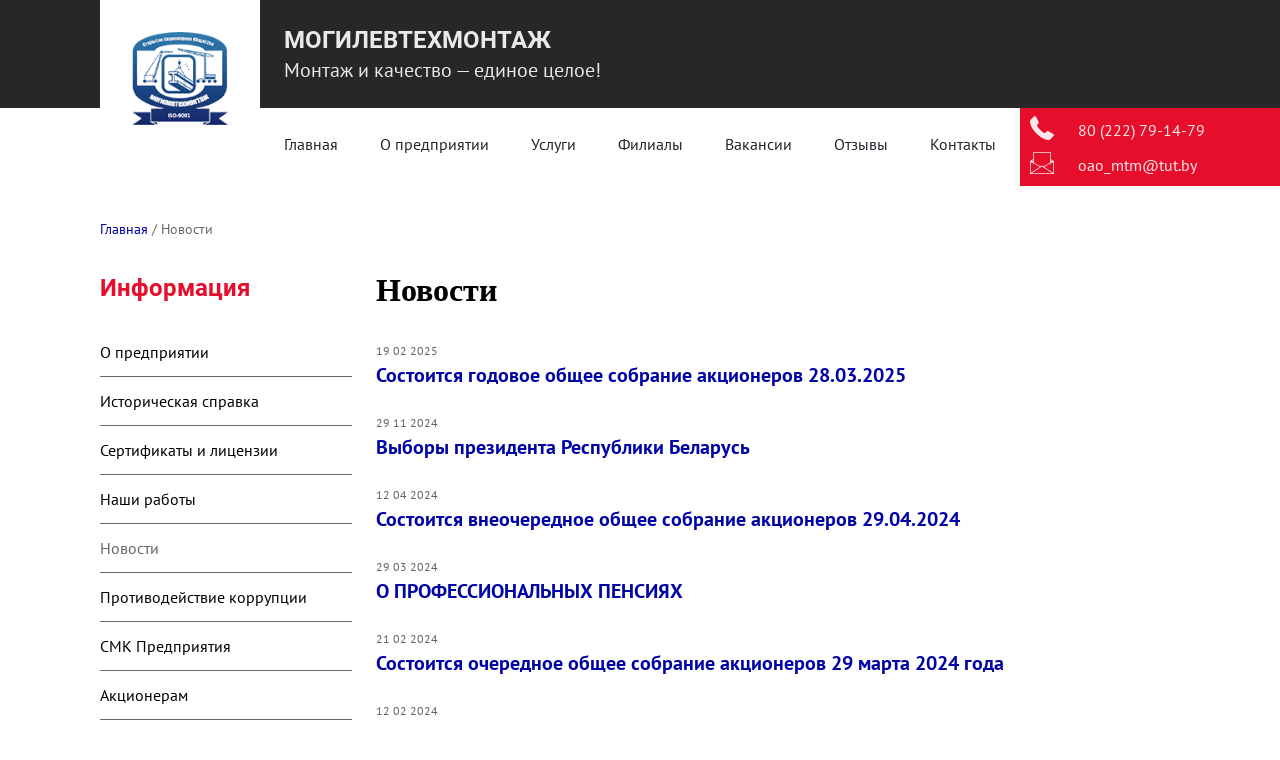

--- FILE ---
content_type: text/html
request_url: http://oaomtm.by/novosti/?News_page=1
body_size: 52534
content:
<!DOCTYPE html>
<html lang="ru">
<head>
    <meta http-equiv="content-type" content="text/html; charset=utf-8">
    <meta name="viewport" content="width=device-width, initial-scale=1, maximum-scale=1">
    <meta name="yandex-verification" content="f96e260ce3eabe00" />

        <link rel="stylesheet" type="text/css" href="/assets/89797a27/jquery.fancybox.min.css" />
<link rel="stylesheet" type="text/css" href="/assets/d3aae284/dist/css/datepicker.min.css" />
<link rel="stylesheet" type="text/css" href="/assets/8b509758/styles.css" />
<link rel="stylesheet" type="text/css" href="/assets/b63ee001/owl.carousel.min.css" />
<link rel="stylesheet" type="text/css" href="/assets/b63ee001/owl.theme.default.min.css" />
<link rel="stylesheet" type="text/css" href="/assets/1049ebb5/default_styles.css" />
<link rel="stylesheet" type="text/css" href="/assets/1049ebb5/frontend.css" />
<script type="text/javascript" src="/assets/11384689/jquery-1.11.1.js"></script>
<script type="text/javascript" src="/assets/baa1c6ea/jquery.ba-bbq.js"></script>
<script type="text/javascript" src="/assets/2ddeebc9/function.js"></script>
<script type="text/javascript" src="/assets/2ddeebc9/owl.carousel.min.js"></script>
<script type="text/javascript" src="/assets/2ddeebc9/script.js"></script>
<script type="text/javascript" src="/assets/89797a27/jquery.fancybox.min.js"></script>
<script type="text/javascript" src="/assets/d3aae284/dist/js/datepicker.min.js"></script>
<script type="text/javascript" src="/assets/baa1c6ea/jquery.yiiactiveform.js"></script>
<title>Новости &raquo; Site</title>
    <meta name="keywords" content=""/>
    <meta name="description" content=""/>
</head>
<body><script type="text/javascript" src="/assets/e4cca666/recaptcha.js"></script>
<script type="text/javascript">
/*<![CDATA[*/

                var recaptchaCallback_tmp_vakansiya = function() {
	                grecaptcha.render('recaptcha_vakansiya', {
		                'sitekey' : '6LdhqK8UAAAAALHv_Oqq4I13wdmriCSuenZ7Ssid',
		                'theme' : 'light'
	                });
                }
                callbacks.push(recaptchaCallback_tmp_vakansiya);
            

                var recaptchaCallback_tmp_kontack2 = function() {
	                grecaptcha.render('recaptcha_kontack2', {
		                'sitekey' : '6LdhqK8UAAAAALHv_Oqq4I13wdmriCSuenZ7Ssid',
		                'theme' : 'light'
	                });
                }
                callbacks.push(recaptchaCallback_tmp_kontack2);
            
/*]]>*/
</script>

<div class="fedback_vak">
    <div class="bg_pos"></div>
    <div class="blok_form_vak">
        <div class="block_form_vakansii">
            <div class="fedd_title h1_bold">
                <span>Введите Ваши данные</span>
            </div>
            

<form role="form" class="fed_vak" id="vakansiya" action="/feedback/" method="post"><input value="3" name="FeedbackForm[theme_id]" id="FeedbackForm_theme_id" type="hidden" /><p id="FeedbackForm_theme_id_em_" style="display:none" class="help-block"></p><div class="input_form"><input value="" class="input_name input_name form-control" data-valid-option="" name="FeedbackForm[field_18]" id="FeedbackForm_field_18" placeholder="ФИО*" type="text" /><p id="FeedbackForm_field_18_em_" style="display:none" class="help-block"></p></div><div class="input_form"><input value="" class="input_name input_name form-control" data-valid-option="" name="FeedbackForm[field_19]" id="FeedbackForm_field_19" placeholder="E-mail*" type="text" /><p id="FeedbackForm_field_19_em_" style="display:none" class="help-block"></p></div><div class="input_form"><input value="" class="input_name input_name form-control" data-valid-option="" name="FeedbackForm[field_20]" id="FeedbackForm_field_20" placeholder="Телефон*" type="text" /><p id="FeedbackForm_field_20_em_" style="display:none" class="help-block"></p></div><div class="input_form"><input value="" class="input_name input_name form-control" data-valid-option="" name="FeedbackForm[field_21]" id="FeedbackForm_field_21" placeholder="" type="text" /><p id="FeedbackForm_field_21_em_" style="display:none" class="help-block"></p></div><div class="input_form"><textarea placeholder="Сообщение" class="input_name" rows="5" name="FeedbackForm[field_22]" id="FeedbackForm_field_22"></textarea><p id="FeedbackForm_field_22_em_" style="display:none" class="help-block"></p></div><div class="input_form"><input id="vakansiya" type="hidden" /><div class="g-recaptcha" data-sitekey="6LdhqK8UAAAAALHv_Oqq4I13wdmriCSuenZ7Ssid" data-callback="recaptchaCallbackvakansiya" data-theme="light" id="recaptcha_vakansiya"></div><p id="FeedbackForm_verifycode_em_" style="display:none" class="help-block"></p></div><div class="btn_link"><button class="btn btn-primary btn-default" name="yt0" type="button" id="yt0">Отправить</button></form>
</div>

            <!--<form action="" class="fed_vak">
                <div class="input_form">
                    <label for="">Ф.И.О.</label>
                    <input type="text" class="input_name">
                </div>
                <div class="input_form">
                    <label for="">Email</label>
                    <input type="text" class="input_name">
                </div>
                <div class="input_form">
                    <label for="">Контактный телефон</label>
                    <input type="text" class="input_name">
                </div>
                <div class="input_form">
                    <label for="">По вакансии</label>
                    <input type="text" class="input_name">
                </div>
                <div class="input_form">
                    <label for="">Сообщние</label>
                    <textarea type="text" rows="5" class="input_name"></textarea>
                </div>
                <div class="btn_link">
                    <button>Отправить</button>
                </div>
            </form> -->
            <div class="close_zak">
                <svg width="14" height="14" viewBox="0 0 14 14" fill="none" xmlns="http://www.w3.org/2000/svg">
                    <path fill-rule="evenodd" clip-rule="evenodd" d="M14 1.41L12.59 0L7 5.59L1.41 0L0 1.41L5.59 7L0 12.59L1.41 14L7 8.41L12.59 14L14 12.59L8.41 7L14 1.41Z" fill="#7E8085"/>
                </svg>
            </div>
        </div>

        <div class="succes_block">
            <div class="succes_text">
                <span>Спасибо за обращение! <br>Мы с Вами скоро свяжемся</span>
            </div>
            <div class="succes_btn">
                <a href="#" onclick="return false">Вернуться</a>
            </div>
            <div class="close_succs">
                <svg width="14" height="14" viewBox="0 0 14 14" fill="none" xmlns="http://www.w3.org/2000/svg">
                    <path fill-rule="evenodd" clip-rule="evenodd" d="M14 1.41L12.59 0L7 5.59L1.41 0L0 1.41L5.59 7L0 12.59L1.41 14L7 8.41L12.59 14L14 12.59L8.41 7L14 1.41Z" fill="#7E8085"/>
                </svg>
            </div>
        </div>

    </div>
</div>
<div class="succes_container">
    <div class="bg_pos"></div>
    <div class="succes_block">
        <div class="succes_text">
            <span>Спасибо за обращение! <br>Мы с Вами скоро свяжемся</span>
        </div>
        <div class="succes_btn">
            <a href="#" onclick="return false">Вернуться</a>
        </div>
        <div class="close_succs">
            <svg width="14" height="14" viewBox="0 0 14 14" fill="none" xmlns="http://www.w3.org/2000/svg">
                <path fill-rule="evenodd" clip-rule="evenodd" d="M14 1.41L12.59 0L7 5.59L1.41 0L0 1.41L5.59 7L0 12.59L1.41 14L7 8.41L12.59 14L14 12.59L8.41 7L14 1.41Z" fill="#7E8085"/>
            </svg>
        </div>
    </div>
</div>
<div class="container_mob_menu">
    <div class="bg_pos"></div>
    <div class="mob_menu_block">
        <ul class="menu_mob_list">
            
<li><a class="mob_item" href="/">Главная </a></li><li><a class="mob_item" href="/o-predpriyatii/">О предприятии </a></li><li><a class="mob_item" href="/uslugi/">Услуги </a></li><li><a class="mob_item" href="/podrazdeleniya/">Филиалы </a></li><li><a class="mob_item" href="/vakansii/">Вакансии </a></li><li><a class="mob_item" href="/otzyvy/">Отзывы </a></li><li><a class="mob_item" href="/kontakty/">Контакты </a></li>
            <!--<li><a href="#" class="mob_item mob_item--active">Главная</a></li>
            <li><a href="#" class="mob_item">О предприятии</a></li>
            <li><a href="#" class="mob_item">Услуги</a></li>
            <li><a href="#" class="mob_item">Подразделения</a></li>
            <li><a href="#" class="mob_item">Вакансии</a></li>
            <li><a href="#" class="mob_item">Отзывы</a></li>
            <li><a href="#" class="mob_item">Контакты</a></li>-->
        </ul>
        <div class="mob_info">
            <div class="mob_number">
                <div class="icon_nm">
                    <svg width="24" height="24" viewBox="0 0 24 24" fill="none" xmlns="http://www.w3.org/2000/svg">
                        <path d="M23.9885 18.9381C24.0394 19.3277 23.9207 19.6664 23.6328 19.9543L20.2537 23.308C20.1013 23.4773 19.9023 23.6214 19.6567 23.7399C19.4111 23.8585 19.1697 23.9347 18.9327 23.9685C18.9158 23.9685 18.8648 23.9729 18.7801 23.9814C18.6955 23.9898 18.5854 23.9941 18.4499 23.9941C18.128 23.9941 17.6071 23.9391 16.8873 23.8289C16.1674 23.7188 15.2866 23.4477 14.245 23.0159C13.2032 22.584 12.0218 21.936 10.7007 21.0723C9.37954 20.2085 7.97364 19.0228 6.48309 17.5153C5.29742 16.3465 4.31501 15.2286 3.53586 14.1616C2.75671 13.0944 2.13 12.1078 1.65574 11.2016C1.18143 10.2954 0.825731 9.47391 0.588598 8.73711C0.351465 8.0003 0.190553 7.36512 0.105863 6.83157C0.0211726 6.29802 -0.0127036 5.87881 0.00423452 5.57392C0.0211726 5.26904 0.0296416 5.09966 0.0296416 5.06578C0.0635178 4.82865 0.139739 4.58728 0.258306 4.34168C0.376872 4.09607 0.520846 3.89705 0.690226 3.74461L4.06937 0.365465C4.3065 0.128332 4.57751 0.00976562 4.8824 0.00976562C5.10259 0.00976562 5.29738 0.0732834 5.46676 0.200319C5.63614 0.327354 5.78012 0.484032 5.89868 0.67035L8.61724 5.82799C8.76968 6.099 8.81203 6.39542 8.74428 6.71724C8.67653 7.03906 8.53255 7.31007 8.31236 7.53027L7.06741 8.77522C7.03353 8.80909 7.00389 8.86414 6.97848 8.94036C6.95308 9.01658 6.94037 9.0801 6.94037 9.13092C7.00813 9.48662 7.16057 9.89313 7.3977 10.3505C7.60096 10.757 7.91431 11.2524 8.33776 11.8368C8.76122 12.4211 9.36252 13.0944 10.1417 13.8566C10.9039 14.6358 11.5814 15.2413 12.1742 15.6733C12.7669 16.105 13.2625 16.4228 13.6606 16.626C14.0586 16.8293 14.3635 16.9521 14.5752 16.9943L14.8927 17.0579C14.9266 17.0579 14.9818 17.0451 15.0579 17.0197C15.1341 16.9943 15.1892 16.9647 15.2231 16.9308L16.6713 15.4572C16.9763 15.1862 17.3318 15.0507 17.7384 15.0507C18.0264 15.0507 18.255 15.1015 18.4243 15.2031H18.4497L23.3532 18.0995C23.7091 18.3199 23.9207 18.5993 23.9885 18.9381Z" fill="#E60E2B"/>
                    </svg>
                </div>
                <a href="tel:80 (222) 79-14-79" class="num_link">80 (222) 79-14-79</a>
            </div>
            <div class="mob_number">
                <div class="icon_nm">
                    <svg width="26" height="24" viewBox="0 0 26 24" fill="none" xmlns="http://www.w3.org/2000/svg">
                        <path d="M25.8073 9.94162L25.8073 9.94156L22.4873 7.75088V0.428592C22.4873 0.191895 22.2945 0 22.0567 0H3.94272C3.7049 0 3.5121 0.191895 3.5121 0.428592V7.7514L0.192686 9.94156L0.192744 9.94167C0.0766496 10.0184 0 10.1496 0 10.2988V23.5714C0 23.8081 0.192801 24 0.430616 24H25.5694C25.8072 24 26 23.8081 26 23.5714V10.2988C26 10.1496 25.9233 10.0184 25.8073 9.94162ZM3.5121 11.4405L2.1614 10.7274H3.5121V11.4405ZM0.861231 11.0113L10.764 16.2395L0.861231 22.7728V11.0113ZM12.9998 15.7927L24.1405 23.1428H1.85917L12.9998 15.7927ZM15.2359 16.2396L25.1387 11.0113V22.773L15.2359 16.2396ZM22.4873 10.7274H23.8387L22.4873 11.4408V10.7274ZM24.1405 9.87018H22.4873V8.77927L24.1405 9.87018ZM21.6261 0.857184V11.8955L14.4189 15.7006L13.2377 14.9213C13.0935 14.8261 12.9061 14.8261 12.7619 14.9213L11.5809 15.7005L4.37333 11.8952V0.857184H21.6261ZM3.5121 9.87018H1.85957L3.5121 8.77985V9.87018Z" fill="#E60E2B"/>
                        <path d="M12.9997 11.272H16.4305C16.6683 11.272 16.8611 11.0801 16.8611 10.8435C16.8611 10.6068 16.6683 10.4149 16.4305 10.4149H12.9997C11.3454 10.4149 9.99951 9.07531 9.99951 7.42877V7.30231C9.99951 5.65577 11.3454 4.31623 12.9997 4.31623C14.654 4.31623 15.9999 5.65577 15.9999 7.30231V7.6185C15.9999 7.97491 15.7086 8.26493 15.3504 8.26493C14.9922 8.26493 14.7009 7.97497 14.7009 7.6185V7.01778C14.7009 5.99693 13.8665 5.16638 12.8408 5.16638C11.8152 5.16638 10.9807 5.99688 10.9807 7.01778C10.9807 8.03863 11.8152 8.86913 12.8408 8.86913C13.3099 8.86913 13.7386 8.69512 14.0661 8.40899C14.3327 8.83661 14.8086 9.12205 15.3504 9.12205C16.1834 9.12205 16.8611 8.44756 16.8611 7.61844V7.30225C16.8611 5.18307 15.1289 3.45898 12.9997 3.45898C10.8705 3.45898 9.13828 5.18307 9.13828 7.30225V7.42872C9.13828 9.54796 10.8705 11.272 12.9997 11.272ZM12.8408 8.01194C12.29 8.01194 11.842 7.56598 11.842 7.01778C11.842 6.46959 12.2901 6.02356 12.8408 6.02356C13.3916 6.02356 13.8397 6.46959 13.8397 7.01778C13.8397 7.56598 13.3916 8.01194 12.8408 8.01194Z" fill="#E60E2B"/>
                    </svg>
                </div>
                <div class="email_mob">
                    <span>oao_mtm@tut.by</span>
                </div>
            </div>
        </div>
        <div class="close_mob">
            <svg width="16" height="16" viewBox="0 0 16 16" fill="none" xmlns="http://www.w3.org/2000/svg">
                <path fill-rule="evenodd" clip-rule="evenodd" d="M16 7H3.83L9.42 1.41L8 0L0 8L8 16L9.41 14.59L3.83 9H16V7Z" fill="#3273C5"/>
                <path fill-rule="evenodd" clip-rule="evenodd" d="M16 7H3.83L9.42 1.41L8 0L0 8L8 16L9.41 14.59L3.83 9H16V7Z" fill="#0004A6"/>
            </svg>
        </div>
    </div>
</div>
<div class="main">
    <div class="top_main">
        <div class="top_header">
            <div class="container">
                <div class="top_header_container">
                    <div class="top_header_title">
                        <div class="bold_title_header h3_bold">
                            <span>МОГИЛЕВТЕХМОНТАЖ</span>
                        </div>
                        <div class="regular_title_header p2_regular">
                            <span>Монтаж и качество — единое целое!</span>
                        </div>
                    </div>
                    <div class="kontakt_info--header kontact_top">
                        <div class="header_number">
                            <div class="icon_num">
                                <svg width="24" height="24" viewBox="0 0 24 24" fill="none" xmlns="http://www.w3.org/2000/svg">
                                    <path d="M23.9885 18.9371C24.0394 19.3267 23.9207 19.6655 23.6328 19.9534L20.2537 23.307C20.1013 23.4764 19.9023 23.6205 19.6567 23.7389C19.4111 23.8575 19.1697 23.9338 18.9327 23.9676C18.9158 23.9676 18.8648 23.972 18.7801 23.9804C18.6955 23.9888 18.5854 23.9932 18.4499 23.9932C18.128 23.9932 17.6071 23.9381 16.8873 23.828C16.1674 23.7178 15.2866 23.4468 14.245 23.015C13.2032 22.583 12.0218 21.9351 10.7007 21.0713C9.37954 20.2076 7.97364 19.0218 6.48309 17.5143C5.29742 16.3456 4.31501 15.2277 3.53586 14.1606C2.75671 13.0935 2.13 12.1068 1.65574 11.2006C1.18143 10.2945 0.825731 9.47297 0.588598 8.73616C0.351465 7.99935 0.190553 7.36418 0.105863 6.83063C0.0211726 6.29708 -0.0127036 5.87786 0.00423452 5.57298C0.0211726 5.26809 0.0296416 5.09871 0.0296416 5.06483C0.0635178 4.8277 0.139739 4.58633 0.258306 4.34073C0.376872 4.09513 0.520846 3.89611 0.690226 3.74366L4.06937 0.364519C4.3065 0.127386 4.57751 0.00881958 4.8824 0.00881958C5.10259 0.00881958 5.29738 0.0723373 5.46676 0.199373C5.63614 0.326408 5.78012 0.483086 5.89868 0.669404L8.61724 5.82705C8.76968 6.09806 8.81203 6.39447 8.74428 6.71629C8.67653 7.03812 8.53255 7.30913 8.31236 7.52932L7.06741 8.77427C7.03353 8.80815 7.00389 8.8632 6.97848 8.93942C6.95308 9.01564 6.94037 9.07916 6.94037 9.12997C7.00813 9.48567 7.16057 9.89218 7.3977 10.3495C7.60096 10.756 7.91431 11.2515 8.33776 11.8358C8.76122 12.4202 9.36252 13.0934 10.1417 13.8556C10.9039 14.6349 11.5814 15.2403 12.1742 15.6723C12.7669 16.1041 13.2625 16.4218 13.6606 16.6251C14.0586 16.8283 14.3635 16.9511 14.5752 16.9933L14.8927 17.0569C14.9266 17.0569 14.9818 17.0442 15.0579 17.0188C15.1341 16.9933 15.1892 16.9637 15.2231 16.9298L16.6713 15.4562C16.9763 15.1852 17.3318 15.0497 17.7384 15.0497C18.0264 15.0497 18.255 15.1005 18.4243 15.2022H18.4497L23.3532 18.0986C23.7091 18.319 23.9207 18.5984 23.9885 18.9371Z" fill="white" fill-opacity="0.9"/>
                                </svg>
                            </div>
                            <a href="tel:80 (222) 79-14-79" class="text_num p1_regular">80 (222) 79-14-79</a>
                        </div>
                        <div class="header_email">
                            <div class="icon_num">
                                <svg width="24" height="22" viewBox="0 0 24 22" fill="none" xmlns="http://www.w3.org/2000/svg">
                                    <path d="M23.8221 9.11315L23.8221 9.1131L20.7575 7.10498V0.392876C20.7575 0.175904 20.5796 0 20.36 0H3.63943C3.41991 0 3.24194 0.175904 3.24194 0.392876V7.10545L0.177864 9.1131L0.177917 9.1132C0.0707535 9.18355 0 9.30382 0 9.44054V21.6071C0 21.8241 0.17797 22 0.397491 22H23.6025C23.822 22 24 21.8241 24 21.6071V9.44054C24 9.30382 23.9292 9.18355 23.8221 9.11315ZM3.24194 10.4871L1.99514 9.83342H3.24194V10.4871ZM0.794983 10.0937L9.93596 14.8862L0.794983 20.8751V10.0937ZM11.9998 14.4766L22.2836 21.2142H1.71616L11.9998 14.4766ZM14.0639 14.8863L23.205 10.0937V20.8753L14.0639 14.8863ZM20.7575 9.83342H22.0049L20.7575 10.4874V9.83342ZM22.2836 9.04767H20.7575V8.04767L22.2836 9.04767ZM19.9625 0.785752V10.9042L13.3098 14.3922L12.2194 13.6778C12.0863 13.5906 11.9133 13.5906 11.7802 13.6778L10.69 14.3921L4.03692 10.9039V0.785752H19.9625ZM3.24194 9.04767H1.71653L3.24194 8.04819V9.04767Z" fill="white" fill-opacity="0.9"/>
                                </svg>
                            </div>
                            <span class="text_num p1_regular">oao_mtm@tut.by</span>
                        </div>
                    </div>
                    <a href="/" class="top_header--logo">
                        <img src="/images/top_logo.png" alt="">
                    </a>
                </div>
            </div>
        </div>
        <div class="header">
            <div class="container">
                <div class="header_container">
                    <a href="/" class="header_logo">
                        <img src="/images/top_logo.png" alt="">
                    </a>
                    <div class="menu_header">
                        <ul class="menu_list">
                            
    <li><a class="menu_link p1_regular" href="/">Главная </a></li><li><a class="menu_link p1_regular" href="/o-predpriyatii/">О предприятии </a></li><li><a class="menu_link p1_regular" href="/uslugi/">Услуги </a></li><li><a class="menu_link p1_regular" href="/podrazdeleniya/">Филиалы </a></li><li><a class="menu_link p1_regular" href="/vakansii/">Вакансии </a></li><li><a class="menu_link p1_regular" href="/otzyvy/">Отзывы </a></li><li><a class="menu_link p1_regular" href="/kontakty/">Контакты </a></li>
                            <!--<li><a href="#" class="menu_link p1_regular active_menu">Главная</a></li>
                            <li><a href="#" class="menu_link p1_regular">О предприятии</a></li>
                            <li><a href="#" class="menu_link p1_regular">Услуги</a></li>
                            <li><a href="#" class="menu_link p1_regular">Подразделения</a></li>
                            <li><a href="#" class="menu_link p1_regular">Вакансии</a></li>
                            <li><a href="#" class="menu_link p1_regular">Отзывы</a></li>
                            <li><a href="#" class="menu_link p1_regular">Контакты</a></li>-->
                        </ul>
                    </div>
                    <div class="kontakt_info--header">
                        <div class="header_number">
                            <div class="icon_num">
                                <svg width="24" height="24" viewBox="0 0 24 24" fill="none" xmlns="http://www.w3.org/2000/svg">
                                    <path d="M23.9885 18.9371C24.0394 19.3267 23.9207 19.6655 23.6328 19.9534L20.2537 23.307C20.1013 23.4764 19.9023 23.6205 19.6567 23.7389C19.4111 23.8575 19.1697 23.9338 18.9327 23.9676C18.9158 23.9676 18.8648 23.972 18.7801 23.9804C18.6955 23.9888 18.5854 23.9932 18.4499 23.9932C18.128 23.9932 17.6071 23.9381 16.8873 23.828C16.1674 23.7178 15.2866 23.4468 14.245 23.015C13.2032 22.583 12.0218 21.9351 10.7007 21.0713C9.37954 20.2076 7.97364 19.0218 6.48309 17.5143C5.29742 16.3456 4.31501 15.2277 3.53586 14.1606C2.75671 13.0935 2.13 12.1068 1.65574 11.2006C1.18143 10.2945 0.825731 9.47297 0.588598 8.73616C0.351465 7.99935 0.190553 7.36418 0.105863 6.83063C0.0211726 6.29708 -0.0127036 5.87786 0.00423452 5.57298C0.0211726 5.26809 0.0296416 5.09871 0.0296416 5.06483C0.0635178 4.8277 0.139739 4.58633 0.258306 4.34073C0.376872 4.09513 0.520846 3.89611 0.690226 3.74366L4.06937 0.364519C4.3065 0.127386 4.57751 0.00881958 4.8824 0.00881958C5.10259 0.00881958 5.29738 0.0723373 5.46676 0.199373C5.63614 0.326408 5.78012 0.483086 5.89868 0.669404L8.61724 5.82705C8.76968 6.09806 8.81203 6.39447 8.74428 6.71629C8.67653 7.03812 8.53255 7.30913 8.31236 7.52932L7.06741 8.77427C7.03353 8.80815 7.00389 8.8632 6.97848 8.93942C6.95308 9.01564 6.94037 9.07916 6.94037 9.12997C7.00813 9.48567 7.16057 9.89218 7.3977 10.3495C7.60096 10.756 7.91431 11.2515 8.33776 11.8358C8.76122 12.4202 9.36252 13.0934 10.1417 13.8556C10.9039 14.6349 11.5814 15.2403 12.1742 15.6723C12.7669 16.1041 13.2625 16.4218 13.6606 16.6251C14.0586 16.8283 14.3635 16.9511 14.5752 16.9933L14.8927 17.0569C14.9266 17.0569 14.9818 17.0442 15.0579 17.0188C15.1341 16.9933 15.1892 16.9637 15.2231 16.9298L16.6713 15.4562C16.9763 15.1852 17.3318 15.0497 17.7384 15.0497C18.0264 15.0497 18.255 15.1005 18.4243 15.2022H18.4497L23.3532 18.0986C23.7091 18.319 23.9207 18.5984 23.9885 18.9371Z" fill="white" fill-opacity="0.9"/>
                                </svg>
                            </div>
                            <a href="tel:80 (222) 79-14-79" class="text_num p1_regular">80 (222) 79-14-79</a>
                        </div>
                        <div class="header_email">
                            <div class="icon_num">
                                <svg width="24" height="22" viewBox="0 0 24 22" fill="none" xmlns="http://www.w3.org/2000/svg">
                                    <path d="M23.8221 9.11315L23.8221 9.1131L20.7575 7.10498V0.392876C20.7575 0.175904 20.5796 0 20.36 0H3.63943C3.41991 0 3.24194 0.175904 3.24194 0.392876V7.10545L0.177864 9.1131L0.177917 9.1132C0.0707535 9.18355 0 9.30382 0 9.44054V21.6071C0 21.8241 0.17797 22 0.397491 22H23.6025C23.822 22 24 21.8241 24 21.6071V9.44054C24 9.30382 23.9292 9.18355 23.8221 9.11315ZM3.24194 10.4871L1.99514 9.83342H3.24194V10.4871ZM0.794983 10.0937L9.93596 14.8862L0.794983 20.8751V10.0937ZM11.9998 14.4766L22.2836 21.2142H1.71616L11.9998 14.4766ZM14.0639 14.8863L23.205 10.0937V20.8753L14.0639 14.8863ZM20.7575 9.83342H22.0049L20.7575 10.4874V9.83342ZM22.2836 9.04767H20.7575V8.04767L22.2836 9.04767ZM19.9625 0.785752V10.9042L13.3098 14.3922L12.2194 13.6778C12.0863 13.5906 11.9133 13.5906 11.7802 13.6778L10.69 14.3921L4.03692 10.9039V0.785752H19.9625ZM3.24194 9.04767H1.71653L3.24194 8.04819V9.04767Z" fill="white" fill-opacity="0.9"/>
                                </svg>
                            </div>
                            <span class="text_num p1_regular">oao_mtm@tut.by</span>
                        </div>
                    </div>
                    <div class="menu_icon">
                        <svg width="24" height="17" viewBox="0 0 24 17" fill="none" xmlns="http://www.w3.org/2000/svg">
                            <line y1="0.5" x2="24" y2="0.5" stroke="black"/>
                            <line y1="8.5" x2="24" y2="8.5" stroke="black"/>
                            <line y1="16.5" x2="24" y2="16.5" stroke="black"/>
                        </svg>
                    </div>
                </div>
            </div>
        </div><div class="abouts_content">
    <div class="container">

        <div class="abouts_container">
            
                <div class="breat_crumbs p_regular">
<a href="/">Главная</a><span>Новости</span></div>
                            <div class="left_lists">
                <div class="left_lists--title h3_bold">
                    <span>Информация</span>
                </div>
                <ul class="left_lists--items">
                                            <li><a href="/o-predpriyatii" class="left_lists--item  p1_regular">О предприятии</a></li>
                                            <li><a href="/istoricheskaya-spravka" class="left_lists--item  p1_regular">Историческая справка</a></li>
                                            <li><a href="/sertifikaty-i-licenzii" class="left_lists--item  p1_regular">Сертификаты и лицензии</a></li>
                                            <li><a href="/nashi-raboty" class="left_lists--item  p1_regular">Наши работы</a></li>
                                            <li><a href="/novosti" class="left_lists--item--active left_lists--item  p1_regular">Новости</a></li>
                                            <li><a href="/protivodeystvie-korupcii" class="left_lists--item  p1_regular">Противодействие коррупции</a></li>
                                            <li><a href="/smk-predpriyatiya" class="left_lists--item  p1_regular">СМК Предприятия</a></li>
                                            <li><a href="/akcioneram" class="left_lists--item  p1_regular">Акционерам</a></li>
                                            <li><a href="/stroitelnye-normy-i-pravila" class="left_lists--item  p1_regular">Строительные нормы и правила</a></li>
                                            <li><a href="/profsoyuz" class="left_lists--item  p1_regular">ПРОФСОЮЗ</a></li>
                                    </ul>
            </div>
            <div class="mobile_left_lists">
                <div class="mobile_left_lists--title h3_bold">
                    <span>Информация</span>
                    <svg width="19" height="12" viewBox="0 0 19 12" fill="none" xmlns="http://www.w3.org/2000/svg">
                        <path d="M2 2L9.5 9L17 2" stroke="#E60E2B" stroke-width="3"/>
                    </svg>
                </div>
                <ul class="left_lists--items dis_non">
                                            <li><a href="/o-predpriyatii" class="left_lists--item  p1_regular">О предприятии</a></li>
                                            <li><a href="/istoricheskaya-spravka" class="left_lists--item  p1_regular">Историческая справка</a></li>
                                            <li><a href="/sertifikaty-i-licenzii" class="left_lists--item  p1_regular">Сертификаты и лицензии</a></li>
                                            <li><a href="/nashi-raboty" class="left_lists--item  p1_regular">Наши работы</a></li>
                                            <li><a href="/novosti" class="left_lists--item--active left_lists--item  p1_regular">Новости</a></li>
                                            <li><a href="/protivodeystvie-korupcii" class="left_lists--item  p1_regular">Противодействие коррупции</a></li>
                                            <li><a href="/smk-predpriyatiya" class="left_lists--item  p1_regular">СМК Предприятия</a></li>
                                            <li><a href="/akcioneram" class="left_lists--item  p1_regular">Акционерам</a></li>
                                            <li><a href="/stroitelnye-normy-i-pravila" class="left_lists--item  p1_regular">Строительные нормы и правила</a></li>
                                            <li><a href="/profsoyuz" class="left_lists--item  p1_regular">ПРОФСОЮЗ</a></li>
                                    </ul>
            </div>

<div class="news_container_str">
    <div class="news_title">
        <h1>Новости</h1>
    </div>
            <div id="yw0" class="list-view">
<div class="news_list"<div class="row">
<div class="news_link">
    <div class="date_news p0_regular">
        <span>19 02 2025</span>
    </div>
    <a href="/novosti/sostoitsya-godovoe-obschee-sobranie-akcionerov-28032025" class="title_news p2_bold">
        Состоится годовое общее собрание акционеров  28.03.2025    </a>
</div><div class="news_link">
    <div class="date_news p0_regular">
        <span>29 11 2024</span>
    </div>
    <a href="/novosti/vybory-prezidenta-respubliki-belarus" class="title_news p2_bold">
        Выборы президента Республики Беларусь    </a>
</div><div class="news_link">
    <div class="date_news p0_regular">
        <span>12 04 2024</span>
    </div>
    <a href="/novosti/sostoitsya-vneocherednoe-obschee-sobranie-akcionerov-29042024" class="title_news p2_bold">
        Состоится внеочередное общее собрание акционеров 29.04.2024    </a>
</div><div class="news_link">
    <div class="date_news p0_regular">
        <span>29 03 2024</span>
    </div>
    <a href="/novosti/o-professionalnyh-pensiyah" class="title_news p2_bold">
        О ПРОФЕССИОНАЛЬНЫХ ПЕНСИЯХ    </a>
</div><div class="news_link">
    <div class="date_news p0_regular">
        <span>21 02 2024</span>
    </div>
    <a href="/novosti/sostoitsya-ocherednoe-obschee-sobranie-akcionerov-29-marta-2024-goda" class="title_news p2_bold">
        Состоится очередное общее собрание акционеров 29 марта 2024 года    </a>
</div><div class="news_link">
    <div class="date_news p0_regular">
        <span>12 02 2024</span>
    </div>
    <a href="/novosti/sostoitsya-vneocherednoe-obschee-sobranie-akcionerov-21022024" class="title_news p2_bold">
        Состоится внеочередное общее собрание акционеров 21.02.2024    </a>
</div><div class="news_link">
    <div class="date_news p0_regular">
        <span>20 12 2023</span>
    </div>
    <a href="/novosti/sostoitsya-vneocherednoe-obschee-sobranie-akcionerov-29122023" class="title_news p2_bold">
        Состоится внеочередное общее собрание акционеров 29.12.2023    </a>
</div><div class="news_link">
    <div class="date_news p0_regular">
        <span>19 05 2023</span>
    </div>
    <a href="/novosti/sostoitsya-vneocherednoe-obschee-sobranie-akcionerov-31052023" class="title_news p2_bold">
        Состоится внеочередное общее собрание акционеров 31.05.2023    </a>
</div><div class="news_link">
    <div class="date_news p0_regular">
        <span>03 04 2023</span>
    </div>
    <a href="/novosti/o-vyplate-dividendov-za-2022" class="title_news p2_bold">
        ​О выплате дивидендов за 2022    </a>
</div><div class="news_link">
    <div class="date_news p0_regular">
        <span>21 02 2023</span>
    </div>
    <a href="/novosti/sostoitsya-ocherednoe-obschee-sobranie-akcionerov" class="title_news p2_bold">
        Состоится очередное общее собрание акционеров    </a>
</div></div></div><div class="news_pagin"><ul>
                        <li><a href="?News_page=0" class="pagin_link"><svg width="7" height="10" viewBox="0 0 7 10" fill="none" xmlns="http://www.w3.org/2000/svg">
                                    <path fill-rule="evenodd" clip-rule="evenodd" d="M6.84169 1.175L5.66669 0L0.666687 5L5.66669 10L6.84169 8.825L3.02502 5L6.84169 1.175Z" fill="#404145"/>
                                </svg>
                            </a>
                        </li>                                                <li>
                                            <a class="pagin_link pagin_link--active" href="?News_page=1">1</a>
                                                                             </li>
                                                                                      <li>
                                                    <a class="pagin_link " href="?News_page=2">2</a>
                                                                             </li>
                                                                                      <li>
                                                    <a class="pagin_link " href="?News_page=3">3</a>
                                                                             </li>
                                      

                        <li><a href="?News_page=2" class="pagin_link"><svg width="7" height="10" viewBox="0 0 7 10" fill="none" xmlns="http://www.w3.org/2000/svg">
                                    <path fill-rule="evenodd" clip-rule="evenodd" d="M1.33333 0L0.158325 1.175L3.97499 5L0.158325 8.825L1.33333 10L6.33333 5L1.33333 0Z" fill="#404145"/>
                                </svg>
                            </a>
                        </li>
                    </ul></div><div class="keys" style="display:none" title="/novosti/?News_page=1"><span>40</span><span>39</span><span>38</span><span>37</span><span>36</span><span>35</span><span>34</span><span>33</span><span>31</span><span>30</span></div>
</div></div>
</div>
</div>
</div>
</div>
<div class="section_footer">
    <div class="container">
        <div class="footer_container">
            <div class="maps_site">
                <div class="title_maps--site p2_bold">
                    <span>Карта сайта</span>
                </div>
                <ul class="maps_link">
                    
<li><a class="maps_item p1_regular" href="/">Главная </a></li><li><a class="maps_item p1_regular" href="/o-predpriyatii/">О предприятии </a></li><li><a class="maps_item p1_regular" href="/uslugi/">Услуги </a></li><li><a class="maps_item p1_regular" href="/podrazdeleniya/">Филиалы </a></li><li><a class="maps_item p1_regular" href="/vakansii/">Вакансии </a></li><li><a class="maps_item p1_regular" href="/otzyvy/">Отзывы </a></li><li><a class="maps_item p1_regular" href="/kontakty/">Контакты </a></li>

                </ul>
            </div>
            <div class="footer_kontakts">
                <div class="footer_title_kont p2_bold">
                    <span>Контакты</span>
                </div>
                <div class="footer_desc_kont p_regular">
                                        <span>ОАО «Могилёвтехмонтаж» Республика Беларусь, 212003, г. Могилев, ул. Космонавтов, 51 <br>
                        Тел/факс: 80 (222) 79-14-79 <br>
                        e-mail: oao_mtm@tut.by</span>
                </div>
            </div>
            <div class="footer_feedback">
                <div class="footer_title_fed p2_bold">
                    <span>Обратная связь</span>
                </div>
                

    <form role="form" class="footer_feed" id="kontack2" action="/feedback/" method="post"><input value="1" name="FeedbackForm[theme_id]" id="FeedbackForm_theme_id" type="hidden" /><p id="FeedbackForm_theme_id_em_" style="display:none" class="help-block"></p><div class="form_input"><input value="" class="input_name input_name form-control" data-valid-option="" name="FeedbackForm[field_4]" id="FeedbackForm_field_4" placeholder="ФИО" type="text" /><p id="FeedbackForm_field_4_em_" style="display:none" class="help-block"></p></div><div class="form_input"><input value="" class="input_name input_name form-control" data-valid-option="" name="FeedbackForm[field_6]" id="FeedbackForm_field_6" placeholder="E-mail" type="text" /><p id="FeedbackForm_field_6_em_" style="display:none" class="help-block"></p></div><div class="form_input"><textarea placeholder="Сообщение" class="input_name" rows="5" name="FeedbackForm[field_11]" id="FeedbackForm_field_11"></textarea><p id="FeedbackForm_field_11_em_" style="display:none" class="help-block"></p></div><div class="bot_foot"><div class="form_capcha"><input id="kontack2" type="hidden" /><div class="g-recaptcha" data-sitekey="6LdhqK8UAAAAALHv_Oqq4I13wdmriCSuenZ7Ssid" data-callback="recaptchaCallbackkontack2" data-theme="light" id="recaptcha_kontack2"></div><p id="FeedbackForm_verifycode_em_" style="display:none" class="help-block"></p></div><div class="form_but"><button class="btn btn-primary btn-default" name="yt1" type="button" id="yt1">Отправить</button></form>
</div>
</div>
               <!-- <form action="" class="footer_feed">
                    <div class="form_input">
                        <input type="text" class="input_name">
                    </div>

                    <div class="form_input">
                        <input type="text" class="input_name">
                    </div>
                    <div class="form_input">
                        <textarea name="" id="" rows="5" class="input_name"></textarea>
                    </div>

                    <div class="form_but">
                        <button>Отправить</button>
                    </div>


                </form> -->
            </div>
        </div>
    </div>
    <div class="bottom_footer">
        <div class="container">
            <div class="footer">
                <div class="copyright p0_regular">
                    <span>© Могилевтехмонтаж, 2019</span>
                    <span>Все права защищены</span>
                </div>
                <div class="iwl">
                    <div class="left_iwl">
                        <a href="https://ideaweblab.com/" class="p0_regular" target="_blank">
                            Разработка и продвижение
                        </a>
                        <a href="https://ideahost.by/" class="p0_regular" target="_blank">
                            Хостинг
                        </a>
                    </div>
                    <div class="logo_iwl">
                        <svg width="32" height="32" viewBox="0 0 32 32" fill="none" xmlns="http://www.w3.org/2000/svg">
                            <path fill-rule="evenodd" clip-rule="evenodd" d="M12.8546 28.8373C12.8546 30.718 14.3407 31.8324 15.9011 31.9021H16.3469C17.0899 31.8673 17.8329 31.5887 18.3902 31.0314C20.768 28.8373 18.6131 25.9814 16.1611 25.9814C14.4893 25.9814 12.8546 27.3049 12.8546 28.8373ZM16.124 0.313477C24.8547 0.313477 31.9135 5.74658 31.9135 12.4335C31.9135 18.9462 25.2633 24.24 16.867 24.5535C18.4645 14.2793 19.2819 7.0352 19.2819 6.19934C19.2819 5.29382 18.9847 4.49279 18.3531 3.83106C17.7586 3.16934 16.9785 2.82107 16.124 2.82107C15.3066 2.82107 14.5636 3.13451 13.8948 3.76141C13.2261 4.38831 12.9289 5.22417 12.9289 6.23417C12.9289 7.07003 13.7462 14.2793 15.3438 24.5535C6.98459 24.24 0.297241 18.9462 0.297241 12.4335C0.334393 5.74658 7.39326 0.313477 16.124 0.313477Z" fill="#999999"/>
                        </svg>
                    </div>
                    <div class="right_iwl">
                        <a href="https://iwl.by/" class="p0_regular" target="_blank">IWL</a>
                    </div>
                </div>
            </div>
        </div>
    </div>
</div>
</div>
<script type="text/javascript" src="/assets/5b12d03/listview/jquery.yiilistview.js"></script>
<script type="text/javascript" src="https://www.google.com/recaptcha/api.js?hl=ru&amp;onload=recaptchaCallback&amp;render=explicit"></script>
<script type="text/javascript">
/*<![CDATA[*/
jQuery(function($) {
jQuery('#yw0').yiiListView({'ajaxUpdate':[],'ajaxVar':'ajax','pagerClass':'pagination','loadingClass':'list-view-loading','sorterClass':'sorter','enableHistory':false});

        $(".glyphicon-search").on('click', function ()
        {
            $("#searchsubmit").submit();
        });
    

        $(window).scroll(function()
        {
            if($(this).scrollTop() != 0)
            {
                $("#toTop").fadeIn();
            }
            else
            {
                $("#toTop").fadeOut();
            }
        });

        $("#toTop").click(function()
        {
            $("body, html").animate({scrollTop:0}, 800);
        });
    
jQuery('body').on('click','#yt0',function(){jQuery.ajax({'dataType':'json','type':'POST','success':function(data)
                            {
                                console.log("data: ", data);

                                //декодируем хтмл сущности в нормальный вид
                                function decodeHtml(html) {
                                    var txt = document.createElement("textarea");
                                    txt.innerHTML = html;
                                    return txt.value;
                                }

                                if(data.status=="success")
                                {
                                    $("#vakansiya")[0].reset();
                                    grecaptcha.reset();
                                    $("body,html").animate({scrollTop:0},0);
                                    $(".fedback_vak").css("display", "grid");
                                    $(".bg_pos").css("opacity", "1");
                                    $(".block_form_vakansii").css("display", "none");
                                    $(".succes_block").css("display", "flex");

                                }
                                else
                                {
                                    grecaptcha.reset();
                                    $.each(data, function(key, val)
                                    {
                                        console.log("key: ", key);
                                        console.log("val: ", val);

                                        $("#vakansiya").find("#"+key+"_em_").text(decodeHtml(val)).show();
                                    });
                                }
                            },'url':'/feedback/','cache':false,'data':jQuery(this).parents("form").serialize()});return false;});
jQuery('#vakansiya').yiiactiveform({'validateOnSubmit':true,'validateOnChange':true,'attributes':[{'id':'FeedbackForm_theme_id','inputID':'FeedbackForm_theme_id','errorID':'FeedbackForm_theme_id_em_','model':'FeedbackForm','name':'theme_id','enableAjaxValidation':false,'inputContainer':'div.form-group','errorCssClass':'has-error','successCssClass':'has-success','clientValidation':function(value, messages, attribute) {

if(jQuery.trim(value)=='') {
	messages.push("\u041d\u0435\u043e\u0431\u0445\u043e\u0434\u0438\u043c\u043e \u0437\u0430\u043f\u043e\u043b\u043d\u0438\u0442\u044c \u043f\u043e\u043b\u0435 \u00abTheme Id\u00bb.");
}

}},{'id':'FeedbackForm_field_18','inputID':'FeedbackForm_field_18','errorID':'FeedbackForm_field_18_em_','model':'FeedbackForm','name':'field_18','enableAjaxValidation':false,'inputContainer':'div.form-group','errorCssClass':'has-error','successCssClass':'has-success','clientValidation':function(value, messages, attribute) {

if(jQuery.trim(value)=='') {
	messages.push("\u041d\u0435\u043e\u0431\u0445\u043e\u0434\u0438\u043c\u043e \u0437\u0430\u043f\u043e\u043b\u043d\u0438\u0442\u044c \u043f\u043e\u043b\u0435 \u00ab\u0424\u0418\u041e\u00bb.");
}

}},{'id':'FeedbackForm_field_19','inputID':'FeedbackForm_field_19','errorID':'FeedbackForm_field_19_em_','model':'FeedbackForm','name':'field_19','enableAjaxValidation':false,'inputContainer':'div.form-group','errorCssClass':'has-error','successCssClass':'has-success','clientValidation':function(value, messages, attribute) {

if(jQuery.trim(value)=='') {
	messages.push("\u041d\u0435\u043e\u0431\u0445\u043e\u0434\u0438\u043c\u043e \u0437\u0430\u043f\u043e\u043b\u043d\u0438\u0442\u044c \u043f\u043e\u043b\u0435 \u00abE-mail\u00bb.");
}



if(jQuery.trim(value)!='' && !value.match(/^[a-zA-Z0-9!#$%&'*+\/=?^_`{|}~-]+(?:\.[a-zA-Z0-9!#$%&'*+\/=?^_`{|}~-]+)*@(?:[a-zA-Z0-9](?:[a-zA-Z0-9-]*[a-zA-Z0-9])?\.)+[a-zA-Z0-9](?:[a-zA-Z0-9-]*[a-zA-Z0-9])?$/)) {
	messages.push("E-mail \u043d\u0435 \u044f\u0432\u043b\u044f\u0435\u0442\u0441\u044f \u043f\u0440\u0430\u0432\u0438\u043b\u044c\u043d\u044b\u043c E-Mail \u0430\u0434\u0440\u0435\u0441\u043e\u043c.");
}

}},{'id':'FeedbackForm_field_20','inputID':'FeedbackForm_field_20','errorID':'FeedbackForm_field_20_em_','model':'FeedbackForm','name':'field_20','enableAjaxValidation':false,'inputContainer':'div.form-group','errorCssClass':'has-error','successCssClass':'has-success','clientValidation':function(value, messages, attribute) {

if(jQuery.trim(value)=='') {
	messages.push("\u041d\u0435\u043e\u0431\u0445\u043e\u0434\u0438\u043c\u043e \u0437\u0430\u043f\u043e\u043b\u043d\u0438\u0442\u044c \u043f\u043e\u043b\u0435 \u00ab\u0422\u0435\u043b\u0435\u0444\u043e\u043d\u00bb.");
}

}},{'id':'FeedbackForm_field_21','inputID':'FeedbackForm_field_21','errorID':'FeedbackForm_field_21_em_','model':'FeedbackForm','name':'field_21','enableAjaxValidation':false,'inputContainer':'div.form-group','errorCssClass':'has-error','successCssClass':'has-success'},{'id':'FeedbackForm_field_22','inputID':'FeedbackForm_field_22','errorID':'FeedbackForm_field_22_em_','model':'FeedbackForm','name':'field_22','enableAjaxValidation':false,'inputContainer':'div.form-group','errorCssClass':'has-error','successCssClass':'has-success'},{'id':'FeedbackForm_verifycode','inputID':'FeedbackForm_verifycode','errorID':'FeedbackForm_verifycode_em_','model':'FeedbackForm','name':'verifycode','enableAjaxValidation':false,'inputContainer':'div.form-group','errorCssClass':'has-error','successCssClass':'has-success','clientValidation':function(value, messages, attribute) {
(function(messages){if(!grecaptcha.getResponse()){messages.push('Необходимо заполнить поле «{Verifycode}».');}})(messages);
}}],'errorCss':'error'});
jQuery('body').on('click','#yt1',function(){jQuery.ajax({'dataType':'json','type':'POST','success':function(data)
                            {
                                console.log("data: ", data);
                                
                                //декодируем хтмл сущности в нормальный вид
                                function decodeHtml(html) {
                                    var txt = document.createElement("textarea");
                                    txt.innerHTML = html;
                                    return txt.value;
                                }

                                if(data.status=="success")
                                {
                                    $("#kontack2")[0].reset();
                                    grecaptcha.reset();
                                    $("body,html").animate({scrollTop:0},0);
                                    $(".succes_container").css("display", "block");
                                    $(".bg_pos").css("opacity", "1");
                                    $(".succes_block").css("display", "flex");

                                }
                                else
                                {
                                    grecaptcha.reset();
                                    $.each(data, function(key, val)
                                    {
                                        console.log("key: ", key);
                                        console.log("val: ", val);
                                        
                                        $("#kontack2").find("#"+key+"_em_").text(decodeHtml(val)).show();
                                    });
                                }
                            },'url':'/feedback/','cache':false,'data':jQuery(this).parents("form").serialize()});return false;});
jQuery('#kontack2').yiiactiveform({'validateOnSubmit':true,'validateOnChange':true,'attributes':[{'id':'FeedbackForm_theme_id','inputID':'FeedbackForm_theme_id','errorID':'FeedbackForm_theme_id_em_','model':'FeedbackForm','name':'theme_id','enableAjaxValidation':false,'inputContainer':'div.form-group','errorCssClass':'has-error','successCssClass':'has-success','clientValidation':function(value, messages, attribute) {

if(jQuery.trim(value)=='') {
	messages.push("\u041d\u0435\u043e\u0431\u0445\u043e\u0434\u0438\u043c\u043e \u0437\u0430\u043f\u043e\u043b\u043d\u0438\u0442\u044c \u043f\u043e\u043b\u0435 \u00abTheme Id\u00bb.");
}

}},{'id':'FeedbackForm_field_4','inputID':'FeedbackForm_field_4','errorID':'FeedbackForm_field_4_em_','model':'FeedbackForm','name':'field_4','enableAjaxValidation':false,'inputContainer':'div.form-group','errorCssClass':'has-error','successCssClass':'has-success','clientValidation':function(value, messages, attribute) {

if(jQuery.trim(value)=='') {
	messages.push("\u041d\u0435\u043e\u0431\u0445\u043e\u0434\u0438\u043c\u043e \u0437\u0430\u043f\u043e\u043b\u043d\u0438\u0442\u044c \u043f\u043e\u043b\u0435 \u00ab\u0418\u043c\u044f\u00bb.");
}

}},{'id':'FeedbackForm_field_6','inputID':'FeedbackForm_field_6','errorID':'FeedbackForm_field_6_em_','model':'FeedbackForm','name':'field_6','enableAjaxValidation':false,'inputContainer':'div.form-group','errorCssClass':'has-error','successCssClass':'has-success','clientValidation':function(value, messages, attribute) {

if(jQuery.trim(value)=='') {
	messages.push("\u041d\u0435\u043e\u0431\u0445\u043e\u0434\u0438\u043c\u043e \u0437\u0430\u043f\u043e\u043b\u043d\u0438\u0442\u044c \u043f\u043e\u043b\u0435 \u00abE-mail\u00bb.");
}



if(jQuery.trim(value)!='' && !value.match(/^[a-zA-Z0-9!#$%&'*+\/=?^_`{|}~-]+(?:\.[a-zA-Z0-9!#$%&'*+\/=?^_`{|}~-]+)*@(?:[a-zA-Z0-9](?:[a-zA-Z0-9-]*[a-zA-Z0-9])?\.)+[a-zA-Z0-9](?:[a-zA-Z0-9-]*[a-zA-Z0-9])?$/)) {
	messages.push("E-mail \u043d\u0435 \u044f\u0432\u043b\u044f\u0435\u0442\u0441\u044f \u043f\u0440\u0430\u0432\u0438\u043b\u044c\u043d\u044b\u043c E-Mail \u0430\u0434\u0440\u0435\u0441\u043e\u043c.");
}

}},{'id':'FeedbackForm_field_11','inputID':'FeedbackForm_field_11','errorID':'FeedbackForm_field_11_em_','model':'FeedbackForm','name':'field_11','enableAjaxValidation':false,'inputContainer':'div.form-group','errorCssClass':'has-error','successCssClass':'has-success','clientValidation':function(value, messages, attribute) {

if(jQuery.trim(value)=='') {
	messages.push("\u041d\u0435\u043e\u0431\u0445\u043e\u0434\u0438\u043c\u043e \u0437\u0430\u043f\u043e\u043b\u043d\u0438\u0442\u044c \u043f\u043e\u043b\u0435 \u00ab\u0412\u0430\u0448\u0435 \u0441\u043e\u043e\u0431\u0449\u0435\u043d\u0438\u0435\u00bb.");
}

}},{'id':'FeedbackForm_verifycode','inputID':'FeedbackForm_verifycode','errorID':'FeedbackForm_verifycode_em_','model':'FeedbackForm','name':'verifycode','enableAjaxValidation':false,'inputContainer':'div.form-group','errorCssClass':'has-error','successCssClass':'has-success','clientValidation':function(value, messages, attribute) {
(function(messages){if(!grecaptcha.getResponse()){messages.push('Необходимо заполнить поле «{Verifycode}».');}})(messages);
}}],'errorCss':'error'});
});
/*]]>*/
</script>
</body>
</html>



--- FILE ---
content_type: text/html; charset=utf-8
request_url: https://www.google.com/recaptcha/api2/anchor?ar=1&k=6LdhqK8UAAAAALHv_Oqq4I13wdmriCSuenZ7Ssid&co=aHR0cDovL29hb210bS5ieTo4MA..&hl=ru&v=PoyoqOPhxBO7pBk68S4YbpHZ&theme=light&size=normal&anchor-ms=20000&execute-ms=30000&cb=2465jiqer335
body_size: 49520
content:
<!DOCTYPE HTML><html dir="ltr" lang="ru"><head><meta http-equiv="Content-Type" content="text/html; charset=UTF-8">
<meta http-equiv="X-UA-Compatible" content="IE=edge">
<title>reCAPTCHA</title>
<style type="text/css">
/* cyrillic-ext */
@font-face {
  font-family: 'Roboto';
  font-style: normal;
  font-weight: 400;
  font-stretch: 100%;
  src: url(//fonts.gstatic.com/s/roboto/v48/KFO7CnqEu92Fr1ME7kSn66aGLdTylUAMa3GUBHMdazTgWw.woff2) format('woff2');
  unicode-range: U+0460-052F, U+1C80-1C8A, U+20B4, U+2DE0-2DFF, U+A640-A69F, U+FE2E-FE2F;
}
/* cyrillic */
@font-face {
  font-family: 'Roboto';
  font-style: normal;
  font-weight: 400;
  font-stretch: 100%;
  src: url(//fonts.gstatic.com/s/roboto/v48/KFO7CnqEu92Fr1ME7kSn66aGLdTylUAMa3iUBHMdazTgWw.woff2) format('woff2');
  unicode-range: U+0301, U+0400-045F, U+0490-0491, U+04B0-04B1, U+2116;
}
/* greek-ext */
@font-face {
  font-family: 'Roboto';
  font-style: normal;
  font-weight: 400;
  font-stretch: 100%;
  src: url(//fonts.gstatic.com/s/roboto/v48/KFO7CnqEu92Fr1ME7kSn66aGLdTylUAMa3CUBHMdazTgWw.woff2) format('woff2');
  unicode-range: U+1F00-1FFF;
}
/* greek */
@font-face {
  font-family: 'Roboto';
  font-style: normal;
  font-weight: 400;
  font-stretch: 100%;
  src: url(//fonts.gstatic.com/s/roboto/v48/KFO7CnqEu92Fr1ME7kSn66aGLdTylUAMa3-UBHMdazTgWw.woff2) format('woff2');
  unicode-range: U+0370-0377, U+037A-037F, U+0384-038A, U+038C, U+038E-03A1, U+03A3-03FF;
}
/* math */
@font-face {
  font-family: 'Roboto';
  font-style: normal;
  font-weight: 400;
  font-stretch: 100%;
  src: url(//fonts.gstatic.com/s/roboto/v48/KFO7CnqEu92Fr1ME7kSn66aGLdTylUAMawCUBHMdazTgWw.woff2) format('woff2');
  unicode-range: U+0302-0303, U+0305, U+0307-0308, U+0310, U+0312, U+0315, U+031A, U+0326-0327, U+032C, U+032F-0330, U+0332-0333, U+0338, U+033A, U+0346, U+034D, U+0391-03A1, U+03A3-03A9, U+03B1-03C9, U+03D1, U+03D5-03D6, U+03F0-03F1, U+03F4-03F5, U+2016-2017, U+2034-2038, U+203C, U+2040, U+2043, U+2047, U+2050, U+2057, U+205F, U+2070-2071, U+2074-208E, U+2090-209C, U+20D0-20DC, U+20E1, U+20E5-20EF, U+2100-2112, U+2114-2115, U+2117-2121, U+2123-214F, U+2190, U+2192, U+2194-21AE, U+21B0-21E5, U+21F1-21F2, U+21F4-2211, U+2213-2214, U+2216-22FF, U+2308-230B, U+2310, U+2319, U+231C-2321, U+2336-237A, U+237C, U+2395, U+239B-23B7, U+23D0, U+23DC-23E1, U+2474-2475, U+25AF, U+25B3, U+25B7, U+25BD, U+25C1, U+25CA, U+25CC, U+25FB, U+266D-266F, U+27C0-27FF, U+2900-2AFF, U+2B0E-2B11, U+2B30-2B4C, U+2BFE, U+3030, U+FF5B, U+FF5D, U+1D400-1D7FF, U+1EE00-1EEFF;
}
/* symbols */
@font-face {
  font-family: 'Roboto';
  font-style: normal;
  font-weight: 400;
  font-stretch: 100%;
  src: url(//fonts.gstatic.com/s/roboto/v48/KFO7CnqEu92Fr1ME7kSn66aGLdTylUAMaxKUBHMdazTgWw.woff2) format('woff2');
  unicode-range: U+0001-000C, U+000E-001F, U+007F-009F, U+20DD-20E0, U+20E2-20E4, U+2150-218F, U+2190, U+2192, U+2194-2199, U+21AF, U+21E6-21F0, U+21F3, U+2218-2219, U+2299, U+22C4-22C6, U+2300-243F, U+2440-244A, U+2460-24FF, U+25A0-27BF, U+2800-28FF, U+2921-2922, U+2981, U+29BF, U+29EB, U+2B00-2BFF, U+4DC0-4DFF, U+FFF9-FFFB, U+10140-1018E, U+10190-1019C, U+101A0, U+101D0-101FD, U+102E0-102FB, U+10E60-10E7E, U+1D2C0-1D2D3, U+1D2E0-1D37F, U+1F000-1F0FF, U+1F100-1F1AD, U+1F1E6-1F1FF, U+1F30D-1F30F, U+1F315, U+1F31C, U+1F31E, U+1F320-1F32C, U+1F336, U+1F378, U+1F37D, U+1F382, U+1F393-1F39F, U+1F3A7-1F3A8, U+1F3AC-1F3AF, U+1F3C2, U+1F3C4-1F3C6, U+1F3CA-1F3CE, U+1F3D4-1F3E0, U+1F3ED, U+1F3F1-1F3F3, U+1F3F5-1F3F7, U+1F408, U+1F415, U+1F41F, U+1F426, U+1F43F, U+1F441-1F442, U+1F444, U+1F446-1F449, U+1F44C-1F44E, U+1F453, U+1F46A, U+1F47D, U+1F4A3, U+1F4B0, U+1F4B3, U+1F4B9, U+1F4BB, U+1F4BF, U+1F4C8-1F4CB, U+1F4D6, U+1F4DA, U+1F4DF, U+1F4E3-1F4E6, U+1F4EA-1F4ED, U+1F4F7, U+1F4F9-1F4FB, U+1F4FD-1F4FE, U+1F503, U+1F507-1F50B, U+1F50D, U+1F512-1F513, U+1F53E-1F54A, U+1F54F-1F5FA, U+1F610, U+1F650-1F67F, U+1F687, U+1F68D, U+1F691, U+1F694, U+1F698, U+1F6AD, U+1F6B2, U+1F6B9-1F6BA, U+1F6BC, U+1F6C6-1F6CF, U+1F6D3-1F6D7, U+1F6E0-1F6EA, U+1F6F0-1F6F3, U+1F6F7-1F6FC, U+1F700-1F7FF, U+1F800-1F80B, U+1F810-1F847, U+1F850-1F859, U+1F860-1F887, U+1F890-1F8AD, U+1F8B0-1F8BB, U+1F8C0-1F8C1, U+1F900-1F90B, U+1F93B, U+1F946, U+1F984, U+1F996, U+1F9E9, U+1FA00-1FA6F, U+1FA70-1FA7C, U+1FA80-1FA89, U+1FA8F-1FAC6, U+1FACE-1FADC, U+1FADF-1FAE9, U+1FAF0-1FAF8, U+1FB00-1FBFF;
}
/* vietnamese */
@font-face {
  font-family: 'Roboto';
  font-style: normal;
  font-weight: 400;
  font-stretch: 100%;
  src: url(//fonts.gstatic.com/s/roboto/v48/KFO7CnqEu92Fr1ME7kSn66aGLdTylUAMa3OUBHMdazTgWw.woff2) format('woff2');
  unicode-range: U+0102-0103, U+0110-0111, U+0128-0129, U+0168-0169, U+01A0-01A1, U+01AF-01B0, U+0300-0301, U+0303-0304, U+0308-0309, U+0323, U+0329, U+1EA0-1EF9, U+20AB;
}
/* latin-ext */
@font-face {
  font-family: 'Roboto';
  font-style: normal;
  font-weight: 400;
  font-stretch: 100%;
  src: url(//fonts.gstatic.com/s/roboto/v48/KFO7CnqEu92Fr1ME7kSn66aGLdTylUAMa3KUBHMdazTgWw.woff2) format('woff2');
  unicode-range: U+0100-02BA, U+02BD-02C5, U+02C7-02CC, U+02CE-02D7, U+02DD-02FF, U+0304, U+0308, U+0329, U+1D00-1DBF, U+1E00-1E9F, U+1EF2-1EFF, U+2020, U+20A0-20AB, U+20AD-20C0, U+2113, U+2C60-2C7F, U+A720-A7FF;
}
/* latin */
@font-face {
  font-family: 'Roboto';
  font-style: normal;
  font-weight: 400;
  font-stretch: 100%;
  src: url(//fonts.gstatic.com/s/roboto/v48/KFO7CnqEu92Fr1ME7kSn66aGLdTylUAMa3yUBHMdazQ.woff2) format('woff2');
  unicode-range: U+0000-00FF, U+0131, U+0152-0153, U+02BB-02BC, U+02C6, U+02DA, U+02DC, U+0304, U+0308, U+0329, U+2000-206F, U+20AC, U+2122, U+2191, U+2193, U+2212, U+2215, U+FEFF, U+FFFD;
}
/* cyrillic-ext */
@font-face {
  font-family: 'Roboto';
  font-style: normal;
  font-weight: 500;
  font-stretch: 100%;
  src: url(//fonts.gstatic.com/s/roboto/v48/KFO7CnqEu92Fr1ME7kSn66aGLdTylUAMa3GUBHMdazTgWw.woff2) format('woff2');
  unicode-range: U+0460-052F, U+1C80-1C8A, U+20B4, U+2DE0-2DFF, U+A640-A69F, U+FE2E-FE2F;
}
/* cyrillic */
@font-face {
  font-family: 'Roboto';
  font-style: normal;
  font-weight: 500;
  font-stretch: 100%;
  src: url(//fonts.gstatic.com/s/roboto/v48/KFO7CnqEu92Fr1ME7kSn66aGLdTylUAMa3iUBHMdazTgWw.woff2) format('woff2');
  unicode-range: U+0301, U+0400-045F, U+0490-0491, U+04B0-04B1, U+2116;
}
/* greek-ext */
@font-face {
  font-family: 'Roboto';
  font-style: normal;
  font-weight: 500;
  font-stretch: 100%;
  src: url(//fonts.gstatic.com/s/roboto/v48/KFO7CnqEu92Fr1ME7kSn66aGLdTylUAMa3CUBHMdazTgWw.woff2) format('woff2');
  unicode-range: U+1F00-1FFF;
}
/* greek */
@font-face {
  font-family: 'Roboto';
  font-style: normal;
  font-weight: 500;
  font-stretch: 100%;
  src: url(//fonts.gstatic.com/s/roboto/v48/KFO7CnqEu92Fr1ME7kSn66aGLdTylUAMa3-UBHMdazTgWw.woff2) format('woff2');
  unicode-range: U+0370-0377, U+037A-037F, U+0384-038A, U+038C, U+038E-03A1, U+03A3-03FF;
}
/* math */
@font-face {
  font-family: 'Roboto';
  font-style: normal;
  font-weight: 500;
  font-stretch: 100%;
  src: url(//fonts.gstatic.com/s/roboto/v48/KFO7CnqEu92Fr1ME7kSn66aGLdTylUAMawCUBHMdazTgWw.woff2) format('woff2');
  unicode-range: U+0302-0303, U+0305, U+0307-0308, U+0310, U+0312, U+0315, U+031A, U+0326-0327, U+032C, U+032F-0330, U+0332-0333, U+0338, U+033A, U+0346, U+034D, U+0391-03A1, U+03A3-03A9, U+03B1-03C9, U+03D1, U+03D5-03D6, U+03F0-03F1, U+03F4-03F5, U+2016-2017, U+2034-2038, U+203C, U+2040, U+2043, U+2047, U+2050, U+2057, U+205F, U+2070-2071, U+2074-208E, U+2090-209C, U+20D0-20DC, U+20E1, U+20E5-20EF, U+2100-2112, U+2114-2115, U+2117-2121, U+2123-214F, U+2190, U+2192, U+2194-21AE, U+21B0-21E5, U+21F1-21F2, U+21F4-2211, U+2213-2214, U+2216-22FF, U+2308-230B, U+2310, U+2319, U+231C-2321, U+2336-237A, U+237C, U+2395, U+239B-23B7, U+23D0, U+23DC-23E1, U+2474-2475, U+25AF, U+25B3, U+25B7, U+25BD, U+25C1, U+25CA, U+25CC, U+25FB, U+266D-266F, U+27C0-27FF, U+2900-2AFF, U+2B0E-2B11, U+2B30-2B4C, U+2BFE, U+3030, U+FF5B, U+FF5D, U+1D400-1D7FF, U+1EE00-1EEFF;
}
/* symbols */
@font-face {
  font-family: 'Roboto';
  font-style: normal;
  font-weight: 500;
  font-stretch: 100%;
  src: url(//fonts.gstatic.com/s/roboto/v48/KFO7CnqEu92Fr1ME7kSn66aGLdTylUAMaxKUBHMdazTgWw.woff2) format('woff2');
  unicode-range: U+0001-000C, U+000E-001F, U+007F-009F, U+20DD-20E0, U+20E2-20E4, U+2150-218F, U+2190, U+2192, U+2194-2199, U+21AF, U+21E6-21F0, U+21F3, U+2218-2219, U+2299, U+22C4-22C6, U+2300-243F, U+2440-244A, U+2460-24FF, U+25A0-27BF, U+2800-28FF, U+2921-2922, U+2981, U+29BF, U+29EB, U+2B00-2BFF, U+4DC0-4DFF, U+FFF9-FFFB, U+10140-1018E, U+10190-1019C, U+101A0, U+101D0-101FD, U+102E0-102FB, U+10E60-10E7E, U+1D2C0-1D2D3, U+1D2E0-1D37F, U+1F000-1F0FF, U+1F100-1F1AD, U+1F1E6-1F1FF, U+1F30D-1F30F, U+1F315, U+1F31C, U+1F31E, U+1F320-1F32C, U+1F336, U+1F378, U+1F37D, U+1F382, U+1F393-1F39F, U+1F3A7-1F3A8, U+1F3AC-1F3AF, U+1F3C2, U+1F3C4-1F3C6, U+1F3CA-1F3CE, U+1F3D4-1F3E0, U+1F3ED, U+1F3F1-1F3F3, U+1F3F5-1F3F7, U+1F408, U+1F415, U+1F41F, U+1F426, U+1F43F, U+1F441-1F442, U+1F444, U+1F446-1F449, U+1F44C-1F44E, U+1F453, U+1F46A, U+1F47D, U+1F4A3, U+1F4B0, U+1F4B3, U+1F4B9, U+1F4BB, U+1F4BF, U+1F4C8-1F4CB, U+1F4D6, U+1F4DA, U+1F4DF, U+1F4E3-1F4E6, U+1F4EA-1F4ED, U+1F4F7, U+1F4F9-1F4FB, U+1F4FD-1F4FE, U+1F503, U+1F507-1F50B, U+1F50D, U+1F512-1F513, U+1F53E-1F54A, U+1F54F-1F5FA, U+1F610, U+1F650-1F67F, U+1F687, U+1F68D, U+1F691, U+1F694, U+1F698, U+1F6AD, U+1F6B2, U+1F6B9-1F6BA, U+1F6BC, U+1F6C6-1F6CF, U+1F6D3-1F6D7, U+1F6E0-1F6EA, U+1F6F0-1F6F3, U+1F6F7-1F6FC, U+1F700-1F7FF, U+1F800-1F80B, U+1F810-1F847, U+1F850-1F859, U+1F860-1F887, U+1F890-1F8AD, U+1F8B0-1F8BB, U+1F8C0-1F8C1, U+1F900-1F90B, U+1F93B, U+1F946, U+1F984, U+1F996, U+1F9E9, U+1FA00-1FA6F, U+1FA70-1FA7C, U+1FA80-1FA89, U+1FA8F-1FAC6, U+1FACE-1FADC, U+1FADF-1FAE9, U+1FAF0-1FAF8, U+1FB00-1FBFF;
}
/* vietnamese */
@font-face {
  font-family: 'Roboto';
  font-style: normal;
  font-weight: 500;
  font-stretch: 100%;
  src: url(//fonts.gstatic.com/s/roboto/v48/KFO7CnqEu92Fr1ME7kSn66aGLdTylUAMa3OUBHMdazTgWw.woff2) format('woff2');
  unicode-range: U+0102-0103, U+0110-0111, U+0128-0129, U+0168-0169, U+01A0-01A1, U+01AF-01B0, U+0300-0301, U+0303-0304, U+0308-0309, U+0323, U+0329, U+1EA0-1EF9, U+20AB;
}
/* latin-ext */
@font-face {
  font-family: 'Roboto';
  font-style: normal;
  font-weight: 500;
  font-stretch: 100%;
  src: url(//fonts.gstatic.com/s/roboto/v48/KFO7CnqEu92Fr1ME7kSn66aGLdTylUAMa3KUBHMdazTgWw.woff2) format('woff2');
  unicode-range: U+0100-02BA, U+02BD-02C5, U+02C7-02CC, U+02CE-02D7, U+02DD-02FF, U+0304, U+0308, U+0329, U+1D00-1DBF, U+1E00-1E9F, U+1EF2-1EFF, U+2020, U+20A0-20AB, U+20AD-20C0, U+2113, U+2C60-2C7F, U+A720-A7FF;
}
/* latin */
@font-face {
  font-family: 'Roboto';
  font-style: normal;
  font-weight: 500;
  font-stretch: 100%;
  src: url(//fonts.gstatic.com/s/roboto/v48/KFO7CnqEu92Fr1ME7kSn66aGLdTylUAMa3yUBHMdazQ.woff2) format('woff2');
  unicode-range: U+0000-00FF, U+0131, U+0152-0153, U+02BB-02BC, U+02C6, U+02DA, U+02DC, U+0304, U+0308, U+0329, U+2000-206F, U+20AC, U+2122, U+2191, U+2193, U+2212, U+2215, U+FEFF, U+FFFD;
}
/* cyrillic-ext */
@font-face {
  font-family: 'Roboto';
  font-style: normal;
  font-weight: 900;
  font-stretch: 100%;
  src: url(//fonts.gstatic.com/s/roboto/v48/KFO7CnqEu92Fr1ME7kSn66aGLdTylUAMa3GUBHMdazTgWw.woff2) format('woff2');
  unicode-range: U+0460-052F, U+1C80-1C8A, U+20B4, U+2DE0-2DFF, U+A640-A69F, U+FE2E-FE2F;
}
/* cyrillic */
@font-face {
  font-family: 'Roboto';
  font-style: normal;
  font-weight: 900;
  font-stretch: 100%;
  src: url(//fonts.gstatic.com/s/roboto/v48/KFO7CnqEu92Fr1ME7kSn66aGLdTylUAMa3iUBHMdazTgWw.woff2) format('woff2');
  unicode-range: U+0301, U+0400-045F, U+0490-0491, U+04B0-04B1, U+2116;
}
/* greek-ext */
@font-face {
  font-family: 'Roboto';
  font-style: normal;
  font-weight: 900;
  font-stretch: 100%;
  src: url(//fonts.gstatic.com/s/roboto/v48/KFO7CnqEu92Fr1ME7kSn66aGLdTylUAMa3CUBHMdazTgWw.woff2) format('woff2');
  unicode-range: U+1F00-1FFF;
}
/* greek */
@font-face {
  font-family: 'Roboto';
  font-style: normal;
  font-weight: 900;
  font-stretch: 100%;
  src: url(//fonts.gstatic.com/s/roboto/v48/KFO7CnqEu92Fr1ME7kSn66aGLdTylUAMa3-UBHMdazTgWw.woff2) format('woff2');
  unicode-range: U+0370-0377, U+037A-037F, U+0384-038A, U+038C, U+038E-03A1, U+03A3-03FF;
}
/* math */
@font-face {
  font-family: 'Roboto';
  font-style: normal;
  font-weight: 900;
  font-stretch: 100%;
  src: url(//fonts.gstatic.com/s/roboto/v48/KFO7CnqEu92Fr1ME7kSn66aGLdTylUAMawCUBHMdazTgWw.woff2) format('woff2');
  unicode-range: U+0302-0303, U+0305, U+0307-0308, U+0310, U+0312, U+0315, U+031A, U+0326-0327, U+032C, U+032F-0330, U+0332-0333, U+0338, U+033A, U+0346, U+034D, U+0391-03A1, U+03A3-03A9, U+03B1-03C9, U+03D1, U+03D5-03D6, U+03F0-03F1, U+03F4-03F5, U+2016-2017, U+2034-2038, U+203C, U+2040, U+2043, U+2047, U+2050, U+2057, U+205F, U+2070-2071, U+2074-208E, U+2090-209C, U+20D0-20DC, U+20E1, U+20E5-20EF, U+2100-2112, U+2114-2115, U+2117-2121, U+2123-214F, U+2190, U+2192, U+2194-21AE, U+21B0-21E5, U+21F1-21F2, U+21F4-2211, U+2213-2214, U+2216-22FF, U+2308-230B, U+2310, U+2319, U+231C-2321, U+2336-237A, U+237C, U+2395, U+239B-23B7, U+23D0, U+23DC-23E1, U+2474-2475, U+25AF, U+25B3, U+25B7, U+25BD, U+25C1, U+25CA, U+25CC, U+25FB, U+266D-266F, U+27C0-27FF, U+2900-2AFF, U+2B0E-2B11, U+2B30-2B4C, U+2BFE, U+3030, U+FF5B, U+FF5D, U+1D400-1D7FF, U+1EE00-1EEFF;
}
/* symbols */
@font-face {
  font-family: 'Roboto';
  font-style: normal;
  font-weight: 900;
  font-stretch: 100%;
  src: url(//fonts.gstatic.com/s/roboto/v48/KFO7CnqEu92Fr1ME7kSn66aGLdTylUAMaxKUBHMdazTgWw.woff2) format('woff2');
  unicode-range: U+0001-000C, U+000E-001F, U+007F-009F, U+20DD-20E0, U+20E2-20E4, U+2150-218F, U+2190, U+2192, U+2194-2199, U+21AF, U+21E6-21F0, U+21F3, U+2218-2219, U+2299, U+22C4-22C6, U+2300-243F, U+2440-244A, U+2460-24FF, U+25A0-27BF, U+2800-28FF, U+2921-2922, U+2981, U+29BF, U+29EB, U+2B00-2BFF, U+4DC0-4DFF, U+FFF9-FFFB, U+10140-1018E, U+10190-1019C, U+101A0, U+101D0-101FD, U+102E0-102FB, U+10E60-10E7E, U+1D2C0-1D2D3, U+1D2E0-1D37F, U+1F000-1F0FF, U+1F100-1F1AD, U+1F1E6-1F1FF, U+1F30D-1F30F, U+1F315, U+1F31C, U+1F31E, U+1F320-1F32C, U+1F336, U+1F378, U+1F37D, U+1F382, U+1F393-1F39F, U+1F3A7-1F3A8, U+1F3AC-1F3AF, U+1F3C2, U+1F3C4-1F3C6, U+1F3CA-1F3CE, U+1F3D4-1F3E0, U+1F3ED, U+1F3F1-1F3F3, U+1F3F5-1F3F7, U+1F408, U+1F415, U+1F41F, U+1F426, U+1F43F, U+1F441-1F442, U+1F444, U+1F446-1F449, U+1F44C-1F44E, U+1F453, U+1F46A, U+1F47D, U+1F4A3, U+1F4B0, U+1F4B3, U+1F4B9, U+1F4BB, U+1F4BF, U+1F4C8-1F4CB, U+1F4D6, U+1F4DA, U+1F4DF, U+1F4E3-1F4E6, U+1F4EA-1F4ED, U+1F4F7, U+1F4F9-1F4FB, U+1F4FD-1F4FE, U+1F503, U+1F507-1F50B, U+1F50D, U+1F512-1F513, U+1F53E-1F54A, U+1F54F-1F5FA, U+1F610, U+1F650-1F67F, U+1F687, U+1F68D, U+1F691, U+1F694, U+1F698, U+1F6AD, U+1F6B2, U+1F6B9-1F6BA, U+1F6BC, U+1F6C6-1F6CF, U+1F6D3-1F6D7, U+1F6E0-1F6EA, U+1F6F0-1F6F3, U+1F6F7-1F6FC, U+1F700-1F7FF, U+1F800-1F80B, U+1F810-1F847, U+1F850-1F859, U+1F860-1F887, U+1F890-1F8AD, U+1F8B0-1F8BB, U+1F8C0-1F8C1, U+1F900-1F90B, U+1F93B, U+1F946, U+1F984, U+1F996, U+1F9E9, U+1FA00-1FA6F, U+1FA70-1FA7C, U+1FA80-1FA89, U+1FA8F-1FAC6, U+1FACE-1FADC, U+1FADF-1FAE9, U+1FAF0-1FAF8, U+1FB00-1FBFF;
}
/* vietnamese */
@font-face {
  font-family: 'Roboto';
  font-style: normal;
  font-weight: 900;
  font-stretch: 100%;
  src: url(//fonts.gstatic.com/s/roboto/v48/KFO7CnqEu92Fr1ME7kSn66aGLdTylUAMa3OUBHMdazTgWw.woff2) format('woff2');
  unicode-range: U+0102-0103, U+0110-0111, U+0128-0129, U+0168-0169, U+01A0-01A1, U+01AF-01B0, U+0300-0301, U+0303-0304, U+0308-0309, U+0323, U+0329, U+1EA0-1EF9, U+20AB;
}
/* latin-ext */
@font-face {
  font-family: 'Roboto';
  font-style: normal;
  font-weight: 900;
  font-stretch: 100%;
  src: url(//fonts.gstatic.com/s/roboto/v48/KFO7CnqEu92Fr1ME7kSn66aGLdTylUAMa3KUBHMdazTgWw.woff2) format('woff2');
  unicode-range: U+0100-02BA, U+02BD-02C5, U+02C7-02CC, U+02CE-02D7, U+02DD-02FF, U+0304, U+0308, U+0329, U+1D00-1DBF, U+1E00-1E9F, U+1EF2-1EFF, U+2020, U+20A0-20AB, U+20AD-20C0, U+2113, U+2C60-2C7F, U+A720-A7FF;
}
/* latin */
@font-face {
  font-family: 'Roboto';
  font-style: normal;
  font-weight: 900;
  font-stretch: 100%;
  src: url(//fonts.gstatic.com/s/roboto/v48/KFO7CnqEu92Fr1ME7kSn66aGLdTylUAMa3yUBHMdazQ.woff2) format('woff2');
  unicode-range: U+0000-00FF, U+0131, U+0152-0153, U+02BB-02BC, U+02C6, U+02DA, U+02DC, U+0304, U+0308, U+0329, U+2000-206F, U+20AC, U+2122, U+2191, U+2193, U+2212, U+2215, U+FEFF, U+FFFD;
}

</style>
<link rel="stylesheet" type="text/css" href="https://www.gstatic.com/recaptcha/releases/PoyoqOPhxBO7pBk68S4YbpHZ/styles__ltr.css">
<script nonce="s4s7Uqv87Qb8TwkmL9dBkw" type="text/javascript">window['__recaptcha_api'] = 'https://www.google.com/recaptcha/api2/';</script>
<script type="text/javascript" src="https://www.gstatic.com/recaptcha/releases/PoyoqOPhxBO7pBk68S4YbpHZ/recaptcha__ru.js" nonce="s4s7Uqv87Qb8TwkmL9dBkw">
      
    </script></head>
<body><div id="rc-anchor-alert" class="rc-anchor-alert"></div>
<input type="hidden" id="recaptcha-token" value="[base64]">
<script type="text/javascript" nonce="s4s7Uqv87Qb8TwkmL9dBkw">
      recaptcha.anchor.Main.init("[\x22ainput\x22,[\x22bgdata\x22,\x22\x22,\[base64]/[base64]/[base64]/bmV3IHJbeF0oY1swXSk6RT09Mj9uZXcgclt4XShjWzBdLGNbMV0pOkU9PTM/bmV3IHJbeF0oY1swXSxjWzFdLGNbMl0pOkU9PTQ/[base64]/[base64]/[base64]/[base64]/[base64]/[base64]/[base64]/[base64]\x22,\[base64]\\u003d\\u003d\x22,\x22w4hYwpIiw6ErwrDDiE7DjCfDjMKTwozCpWo2wr7DuMOwBFR/woXDmV7ClyfDkU/DrGB/[base64]/DvxrCmivDqUBCYl1yAMK4fwHCswLDvFLDh8OVFsOdMMO9wo4SS17DjsO6w5jDqcKnBcKrwrZcw7LDg0jCggJCOEpEwqjDosOqw7PCmsKLwqMCw4dgHsKtBlfCg8Kew7o6wozCgXbCiWcWw5PDknRvZsKww5DClV9DwqIrIMKjw7d9PCN/aAdORMKQfXEJbMOpwpAyXmttw4xuwrLDsMKdVsOqw4DDjjPDhsKVGMKjwrEbTcK3w55Lwqo1ZcOJbsOjUW/[base64]/CgCIIw5ZmwrXDlDZ7MMOXQA3Du8KmwrxjezNwdcKdwrQbw4/Ch8OvwrknwpHDvyorw6RfJsOrVMOOwr9Qw6bDlcKSwpjCnGdCOQPDrVBtPsOyw4/DvWsrKcO8GcK9wqPCn2tlDxvDhsKCETrCjxgnMcOMw4HDv8KAY2jDmX3CkcKGJ8OtDV7DhsObP8OiwqLDohRuworCvcOKRsKkf8OHwpHCrjRfYx3DjQ3Clzlrw6slw73CpMKkOsKPe8KSwqdaOmBEwq/CtMKqw7PClMO7wqEcGARIDcObN8OiwoRDbwN1wq9nw7PDpsO+w44+wpXDuBduwrDCs1sbw4PDk8OXCVzDu8OuwpJ0w7/DoTzCtmrDicKVw6hjwo3CgnPDucOsw5gpQcOQW0zDsMKLw5F+C8KCNsKZwoBaw6AAGsOewoY0w5kiXDXChBESwoJfUWPCojteZCPCqj3Dgm0jwqcHw6zDt29SfcOdccK9PDPCl8Omwo/CqWN5wqvDv8OBD8OUAcKrfX4+woPCpsKFM8KSw5UAwo0Ww6HDlBfCjUsGSHQTdsOAw5YMFMOpw5rCj8Khw4MRQQxjwpXDoyDCosKTQH5OLG/Cnx7DpRgCS3pzw5jDk0NoW8KmbsKwATHCpsO6w5HDizzDrMOhJmDDlcKHwolPwqw1SxBycwPDmcOWMMO2XDl2OsOVw71swrrDkzbDpHMWwo/CncO7KMKZNFLDpTZXw6F3wq/[base64]/[base64]/w71wHsKRclbDiMKbw7vCqlrDmsOhdMOKwrVpKhUfUQBrFWJZwrjCisKxX0tjw7jDsDQMwrxdVMO/w5bChsOdw5DCrhhBZwYSKTlzGjAJw53DnyMqCMKKw5wpw7vDpBUgYcOUD8K1RsKYwq/CrsOoV34EaQnDgGwaNsOXNlDChj1Ew6/CucKGesKGwqHCsjbChMKnw7RVwoZ6FsKHw7bDl8KYw6Zow67CoMKZwqfDlVTCih7DrjLCicKtw5zCih/[base64]/w5AXa2BlUsKEw5FoFlJYfmLDt8KBw53CpcKIw6tefT4dwqLCuQzCozbDq8O/wok/O8ObEVhMw6tmEsK1wp8YIMOow7swwpPDiHbCpMO0OMOwd8KpMMKiccK5R8OUwo8cNCTDtlzDtygCwrxrwqQED38SKcKoHcOiBsOIW8OCZsOkwrjCt2nClcKYwrMMYsOuHMKFwr4IDsKtaMOdwp/DnQcewrcObxLDucK2S8O8PsOawoJgw5HCp8OfPzB9VcKzBcO+UsKzBzV8HcK7w6bCrQDDosOawplFScKhB1YcesOowrnCuMOQYMOXw7cmE8Osw6IMWk/Do3HDuMOUwrpUaMKgw4M0Fy1/[base64]/DqFzCicOiwqAsUcKYwqReOCnDhTHDpQV3HsK3w70cdsObJk86HD5EDD7DiE5UJ8OeP8OcwoMtdU0kwrMQwozCmihGBsKTd8KEJWzDtgVQIcO9w5nCkcK9AsO/[base64]/w7jDjB9aP8OHw5wmwrTDsh1Mw5HDpMK0w6/Dk8KOw4QFw53ClsKZwphgWERSV1FjZxTCvWYUPHReIwsOwrg4wppFcsO6w6QvNBjDmsOdAsO6wosnw4UTw4XCucKwTQdmAmHDpkI5wpDDsw9ew5vDg8O2E8KpMiTCq8OkdmDCrE1sXB/DrcKlw61sOsOPw55Kw4EpwrUuwp/[base64]/wp1gKMKvdsOsa8O8ZHDDvzfDscKiNjDDt8KhHmABeMKaLxhLQ8ONHwLDjMOqwpUIwovDlcKFwp0Jw68kwqHDkibDvW7ClsOZJ8KWNUzDlcKaKR3Ck8KuKcODw5sew71iVHEaw71/[base64]/[base64]/ComYBw6bCuHjDj8ONwoY5NMOSwrtKRsKxHFPDnW4TwrFUw6gMw7bCpxzDqcKZPnjDrjLDvCDDlh/CgUMFwr87XU7CmGPCpHQQKcKCw6/CrMKACiHDpmFWw4HDvcO8woZ3Km/DlsKuW8KPI8OcwpBlAgvDrcKsdUPDmcKrGHcbTcOuw77ClxvCicK9w67CmSPCliMDw5nDusKlTcKbw5zClcKhw7LCi1bDjg9aGsOdEm/Cs2PDlk4UB8KZDSoNw61BFzVPPMOEwovCpsK8TsK3w5DCoAAawqsqwpTCiRDDkMKewop0wrrDmBLDjQPCiEdxJsOnL0LDjgHDny7CqsOFw6Uuw4HCrsOGLn/DpTtYw7RnVsKVI0PDpjF4aGnDlMKJTlFcwrxrw5R5wrJRwotzWMOyCcObw6BDwro4I8KDWcO3wpVMw5PDl1oCwoJ+wrXDu8KCw6HCnD9ew4vCu8OJIsKAw7nCicKTw7AkZhwfJ8O5aMOPJlANwqc+K8OBwrLDvT8FHUfCv8Kqwqp3GsKrY2XDh8K/[base64]/VC3ChsOrw7w3w75tw5o8w5U1w4TDil/CscKIw6DDssK4w5zDscKew7F1woXDgCHChngEw47DiXDCscKVAgleCTrDhHvDuS9XKCpmw6zCsMOQwobDmsOcc8OaPCl3w4NHw5ETw5HDu8KJw41IDMOBbUYaNMOkw7Qiw7EveVt1w7JFa8OUw54dwofCuMKrw7QIwojDtsOHRcOPK8Orc8Knw4/ClsKIwr47cRUAbG8kNcKbw4zDlcKuwojCq8Kxw6Udwoc1HTEmXQXDihd+w4YvP8Ocwp7CgBjDmsKXWgPCqcKOwq3Dk8KgI8OLwqHDh8O2w7HDuGjCt3sqwqPCicOOwrcfw74swrDCl8Kww74dQ8O6b8O9W8OiwpHCunYFRmMSw5bCvjkEwo3CvMO/w6B8b8OwwpFfwpLClMKQwqgRwpAdLF94BsKKwrQdwod0H3LDm8KdekU2w4xLV0TCtcKaw4pLRMOcwqvDtmNkw48ow5jDlUbCqzw+w5vDizhvCEIwWVFlc8KMw74qwpxoeMOJwq0pwqJwfwDClMKHw5tEw75fDsOww6DDuxELw73DkiDDhmd/FWgSw4IKG8KTWcKFwoYzw4sxdMOjwq3CkT7CmDvCl8Ofw7jCkcOfTC/DizXCiSJ9wqwdw58dOgw8wp/DpMKae1x3Y8Ohw49TMGEAwrFUAxXCiFhbfMO6wpMJwplmJMKmVMK1V1kRw7XCmRwMFRgbW8O/w6EVUcK6w77Cg3IZwovCp8O3w7Ztw4RmwpDCkMOlwpzCkcOEJjbDuMKawpJKwpZxwpNSwp4ISsKRWsOMw40mw4wdMwzCg2/CqsKXS8O/[base64]/wrnDp1HCuRrDplc6w4B2wq4EwrJWw6HCpFnCtw/Ds1NEw50NwrsSw4vDg8OIwrbDgsK6Q2TDicO8GhMJw6oKwpBtwpwLw5gbOU5/w5/DncKSw6vCi8K8w4RTL0AvwpZjXgzCtsOSwqrDsMKbwpwgwowOL2UXKhNAOFpTw44Two/Dg8K4w5XCvwzDrMKdwqfDsT9nw7ZCw6prwpfDtCLDnsKWw4bCtsOqw77CmSY/UcKCacKCwptxUsKjwp3Dv8OKNsKlZMKYwqHCpVsBw78Ww5HDo8KbbMONM2fDhcO5woFBwqPDvMKgwoLDo2AGwq7DjMOUw410worDh2g3w5JOBsKQwq/DlcKWKAXDoMOgwpJ/RsO6fcOhwrfDrXHDmAQQwo3DtlJ7w7A9O8K3wq9eN8OoccOjLVdrw5hKdMOLXsKHGcKLY8K1U8KhQwtpwqNNwqLCg8OqwrfCpcOqB8KAYcKYU8K+wpHDgwIuPcOXOsKkM8KYwpYEw5TDj3zCmwF3wrFdNnnDrEhwZQnCtcKEw5paw5ACU8K4NMKDw4/[base64]/[base64]/wrrDmR4RBkMSM1jClGXDu8Ozw51MwosFDcK9wobDncO2wpgAw5V8wp0Rw7d1w79EUMO+W8KuVsO7DsKXwoYkS8ODX8OWwqDDlxXCksOOUmrChMOGw6JMw55OXFdSdTXDqDpWw5PCjcOvJkURwo7DgyXDknNOacKhZhxsbjdEPcK1e1Z/JcOVNMOEWULDmsOIan/DlcKSwrVSYGvDp8Kjwq7Dl27DqmLDmUdRw6HCqsKLIsOdBsKtfl/Ct8OoY8OJwoHCpRrCoQFDwr/Cs8ONw4/CsEXDvCzChMOwFsKWG2tKFcOMw4vDk8K0woctwoLDi8KiZcKDw55zwplcW3nDj8Kmw44lDB1Dw4YBLxDCl33DuBfDg0pcw74SDcKcwr/[base64]/wrjCi3XDuhwrfD0awpnCiMK3IMKBw5PCgsKoIVY6S114IcO3SHDDusOVKjHCnTR0acKawo3Cu8Orw55jJsK/J8K3w5YWw4w+TRLCiMOQw6bCnMKKeQEpw5cgwoPCkMKaR8O5Z8OjTMOYJ8KzdyU+wr8+BiQxUWrCn2d7w4jDjCxLwqVIBjl2dMOlCMKWwrQOLcKzBjEdwrE3TcOvw5gnSsOPw4hpw6MxBjzDi8OYw7J3F8K9w7FtZcOYXn/Cs1jCpCnCsBnChjHCsy9hbsOfUMOiw5EtIBh6PMKLwqvCuxAwR8KXw603XsKHFcOew40rwpsrw7dbw5vDsxfDusOXQ8ORIcKpQQnDjMKHwoJdOkDDlV1ew61vwpHDmVcMwrFlf2kdMn3Dl3RKB8KmAsKFw4JeZcOew7nCmcOmwoQYPQ/ChMKjw5TDisOqeMKoGhV/[base64]/CicO2w57CgTPCn2ohw4/DjGHDiSfCggN/w6zDgcOmwrxbw7FPN8OVE2zDr8KoJsODwqvDrD8iwonDj8K1Lw1Bf8OvOTsgdMOYOE7DgcKqwobCrUNuaA0Yw7rDncKYw6BswpvDuHjCly1Zw57CqAZOwpVZESIjSRjDkcK9w7rDssKrw7wSQQ3DsgkNwrVRA8OWMcO/[base64]/DqMOwWxRwUcOIV8Omw7xcC3jDplcbJwBSwqAAw7olWsOkIsKTw6jCtCrCv1pyfiXDjRTDmcKSCMKbWhoVw6omfD/[base64]/Di8OJEsK4wrnCnzXDrMKyNMOjwrzCp8Ovw7zChcKew7h2wo4rw5VHTHfCmhTChCk4XcKmTMOZRMKiw6XDnFpiw6xkZxTCjD8ew4kbCF7DiMKcwobDhsKdwpPDvh5Aw6fCnMKVBcOJw6F/w6syFMKiw6hofsKHwqXDph7CscKow5TCgCEKOcKNwqxIOyrDuMKeAk7DosOsH31TKz3Cj3HCvkh2w5Add8Khc8Kcw7nCscKGAknCvsOlwojDhsKww79Ow7pWKMKMw4/CkcKww4fDgnnCosKDIBpmT27CgsOkwr0iWmQWwr3CpkJ2RcK2w5QzW8K2ZHTCpRfCqzbDnws0FSzDh8OGw6NOecOSLSvDpcKSS30Uwr7DhcKawovDjjjCmFZawpp1RcK9IcKRESkzw5zCtBvDuMOII0/DqWgSwo7DmcKnw4oqHcOnUX7CpsKrTWrCrDRaRcOfe8OBwrLDtMOEe8KhE8OQEVxcwqfCssK6woDDrMKcDzXDocO0w7x5JcKZw5bDhsKrw75wKyjCkMKyBA4zeQzDksOlw5DCoMOvc2oUK8OuE8KRw4YjwogcfSPDssOtwrUowqHClmXCqEbDvcKQVMK/[base64]/[base64]/[base64]/CiMOEJS3DlMOswpbCjHfDoz5bw4nDj8KCCsKDw4rCgMOUw4xvwqpRM8O0EMKBIcONwprCnMKqwqLDu2PCjQvDmMKpZcKBw7bClcKlUcODwqIlcyfCmRfDjF1awrfCnj9UwpfCrsOjc8OIPcOvDCnDpUbCu8OPMcKMwqhfw5XDuMKVwqnDpzcKGcKIKGHCg2nCgUPDmU/DuGF6wrIzOMOuw6LDj8Khw7ltbhPDpGBgJAXDksO8W8OBSBNuw70yccOcasOTwrjCmMOaIi3DrMO8wqzDmyQ8wrfDusOfAsOgS8O5BAbChsOYQcO5WSktw6QWwrXCu8OdAcOFJMOPwqvCuDnCo3tfw7vDkDrDuT8gwr7DuAsow5ZbQkUzw7QYwqFxDU/DozvCk8KPw4jCnk7CmsKlEcOrLEBBDMKQI8Owwr/DtmDCp8ONJ8KOHSXCgsO/wqnDt8KwXDXCt8OMQMK/woVSwpDDm8OLwrbCocOmaGnCm0nCm8O1w7QLwr3DrcKkNmtWF3dqwp/Cm2B4OTDCqlNRwoXDjMKVwqgBC8KOwpx6w4tXw4cCTyHDk8Kxwo5zLcKNw5MvQ8KUwqNhwpPCr3hnP8OYwqjCicOQw5hXwrDDojvDoXgcVyk6XhXCvMKlw5JbV0IFwqjDm8K/[base64]/[base64]/CphJDJEfCvsK/wqRQV8KGwp4hwp8RJsOwSwU6KsOhw7lDeVJaw6k8QcOlwo8Qwq1kUMOBZCLCisKaw58gwpDClsO0LMOvwqFAVMOTFQbCoyPCugLCnktqwpYFWjpXOAbChx0mL8OFwoVAw4LCosOtwrTCg3RFLMOVGsOQWGN0PcOtw58GwqvCqC8MwrYYwqV+wrXCkjVsIS1WE8OTwp/DrjzClsKfwpDCiSzCqn3DjHMdwq3DhQh4wqbDgBcsQ8OVOWEAN8KJW8KiVBzCrcOKI8OEwqrCicKEFUAQwo9GMEx7w5VYw6PCkMO6w5zDjCjDusKfw4NtYMOeZX7ChMKRUHpGwrnCmHjDusK2IcKhRVt8Gw/DuMOaw6XDuGjCoD/DqsODwrNGI8Ovwr/[base64]/[base64]/DrHbDn8Kuw6PDkMKrczhmw5HDnz3DmMKPwrnDrB3CoU11RGhUw6jDkhLDtTdZLcO2X8O+w6s0L8Ouw4nCsMKAH8OuMXJYGwUeZMKPa8Kxwo1eKE/ClcOcwrgKLw0ZwoQKbxLCkzLDjCwzw4/DrsODT3DChn0nUcOHYMOiw53Dk1Yiw6dTw6vCtTdeOMOwwrPCicO7woHDgMKIw6xPEsKMw5gCw7TCl0dzRV96EcOXwpHDucO7worCnMOTLXoqeltrCsKYwollw5NPwp7DksO+w7TCkhJRw7JqwrTDisOpwprDlcOHOgo8woYLDisywrHDkzJgwoYSwq/[base64]/[base64]/w5XDgwfDqMKOw4sgw5J3wrIAQ3HDkE8tw4LDr2zDhcKXZcK9woo3wrPCh8KWZcOmTMKkwo9sVmDCkDxxCsKaUMO1HsKGw7IsCXbCu8OEcMKpw77DqcOGw45wLihvw6HCtsOdJcK+w5AtOlPDtlvDnsO5WcOhW2okw6/Cv8O0w7o9S8O/w4VpH8OQw6dpDsKnw4FJd8KeOzc3woBXw4XCn8ORwp3CmsKuTMOewobCn2IFw7rCjFHDp8KaYcK5EsOAwpA+D8K+AsKBwqkuSMKww73DucK/dRULw55FJcOxwqRGw5VEwpLDkCPCnmzDusKnwr/Cn8KPw4rCtSzCiMKxw7DCtMO1S8OgRE4kCEtPGl7DhHILw47CjV/CrMOvVBctW8KtSVvDlkTCn0HDksKCBcKAcRvDjMKAZCTCoMOwKsOMNVTCp0PDrFzDrRZ9S8K3wrYlw5vCmcKqw6XCr1TCt1Q2EwYNG29eWsKiHgEjw4DDvsKSEQsfBMKyAjtFwqfDjsOpwqd3w6jDnn/DugzDhsKLWEHDkFE7PE9XOnBvwoUpw6PCr2DCv8Oswr/CvXQ+wqHCoh4Cw4jCjW8DDgbCkErDusK6w50Kw7vCtMOrw5vDoMKMw6FXfTJTCsORJj4cwo/CksOuE8OHOcOYEsKVwrfCoykhPMO7S8OQw7ZWw5zDhW3DiwDDusO9w53CmEADZ8OJShksP17DlMOdwrUJwozDicKQI1XCiVceIMOdw5VQw70qwqNlwojCosKhblPCu8KlwrrCq2/CusKkQcOjwrVvw6DDg1jCuMKJIsKYR1NnA8Kdwo7Ch1FPXMKYSMOIwqMlSMO8IwoVM8O2BsO1w5/DhSVgCF0Dw5HDqcOgX0TCncOXw7bCq0rCrWHDtgrCswxuwobCssKnw5bDrDMSK21TwrBpaMKWw6cHwrPDoADDiQzDpmNIVD/CmsKsw7HDu8OjegTDg3bCkXXCvCbCiMKzRMO+K8OywpARKsKCw5d2fMKzwrAqeMOnw5deQnt5fkbDpsO/HzbDkDjDj0bDngPCumRPL8KteFZOwp/[base64]/Dk8KBw5Urw7DDuk0JCkrDhgoYdgcXGlRCw7YDHMKmwp9kVl/ChhvDhcKewptxwqUxZMKVFhLCsE0UKMKTfR5aworChMOPc8OJaFFawrFQLnDCr8OvYwbDhRpfwqjCgMKvw5Y8wpnDqMOdXMOfQFzDvi/[base64]/DlSXDj8OfNzzDhsK8w4zCq8K4w4PCshYrDjRBw4tqw6/DncO8w5ZWM8OuwpDCnQllwqrDiHnCrQXCjsK8wowxw6sCTVorwq5XKsOMwqwGXibCjEzCrTdww6F7w5Q5KmjCpBjDrsKSw4NDF8Odw6zCssKjdnsbw5tCMy5nw7VJMsKMw70lwqJGwpB0Z8OZNsOzwqdbaWN6BmrDsQ9+fEHDjsKyNcK/[base64]/wrfDtTlRw50NOsOdCU7DvAPDq0N5Jk4PwoBBwp7CsWEiwooSw6U4BjLCssOsNMO1wr3CqFYERQlNATnDrcKNw63Dr8KAwrcIXMOdMlxNwqTDnxYkw4bDrsK+LiDDpsKUwp8fOX7CoBZPw74VwpjClnQ/QsOqPlhAw5w5IMKdwocHwoV9e8OfUMO2w6tgNAHDplHClcKqL8KKOMK8KsK9w7fCrcKswoIQw6zDtU4lw5jDoDfCqUpjw68pL8K1HA/CisOuwrjDg8OzYMKfcMKuCmcow647w7lNCsKSw6HDi1jCv3tjbMONJsOmw7HDq8KmwpTCvcK/w4DCisKsLcKUIwEwdsK0B0HDssOiw6kkZjYpLHvDssK2w5/[base64]/DoMKPwqDDtMOqIMOFwoU2TAPDuTEvwobDqld0VMKMEMKxa17CvcO7e8OVasKhwrhew77CuVfCicKnd8KmPsK5w6Yec8Ogw4Ryw4XDmcOqezB6S8Kawop4eMK5Kz7Du8Khw6tYRcOiwprChDjDtVoMwoUGw7R/ccKDL8KvPxbChlhIWMO/wozDu8K7wrDDtcKIw53DqRPCgF7CnMKAwpXCl8Ktw6HCvxPChsK5DcKhNWPCjMOqw7DDl8Kcw6jDnMO6wokNMMK3wp19XBAAwoEHwpkpV8KPworDsXrDscK1w77CkcOTS3JJwpA4wqzCssKqwrgsFsKkQX/[base64]/DlFFLw5bCi2HCknN1w7MfC0zClcOXwoYMw43Drg1FOcKHHMKvNcK5bSlfE8KnWsKdw49jeiLDknrCt8OZQiIcIVxtw4QdesKFw7Rbwp3ClkNcwrHDjwvCv8KPwpfDuQDDuivDoSFuwrLDnToNbsO0KwHDlRrDj8OZwoQzBmgPwo8neMO/XMKbFG8UNRzCriPChMKbHcOfLcOZeHjCh8Kwe8OXR2jCribCssK5KMOUwofDjjgrRgBuwpfDn8K5w6vDmcOIw4LDgMKrYT9Ew6PDrHnDkcOBwrg1VVDCiMOlah9LwpjDvMOow4YBw7PChAUuw48uwpRpLX/DiQIkw5DCh8OsL8KGw51YJitjMhfDm8KbEFvCjsOtHwdVwprDsE0Mw6DCmcO4V8O/woLCmMOoTTowNMOEw6EQV8OsewU0E8OFw4DCocOqw4fCicKWFcKywpoIH8KcwrfCsijDs8OkQmvDnyY9wqdjwqHCnMOkwqxkaXrDrMOFIlZ+Gl5awpvCgGtBw4DCscKhU8OFRS1ywpMrP8Oiw5/CrMOEwonCtsO5Q1JRFgxgeGAcw6TCq2peYcKPwpZHwqtJAsKhKMKvEsKPw7bDn8KeCcOIw4TCpcKAw65Nw6sbw41rasKtPGVIwqfDgcOXworCtcKewp3Cu1XCgHHDpsOnwpRqwrDCn8K3YMKqw5t5fsO7w5TCrQQkLsKPwqYgw5dFwp/DscKLw7h6C8KNe8KUwqXDkQvCumzDi3pAWQt+GGjChsK1Q8OsHUATa0LDs3AgICNCw7tmVg/CtQsQPB/[base64]/CvD3Dj11Xw75GTsKOA3hUwr/CrMKOw5XDvMK8w5HDjlNkPcKswo/CrcOZG25/w5TDimdVwoPDundAwp3DssOWCEbDoTHDl8KPH0Esw5DCv8OlwqUmwofCsMKJwoZSw6nDjcKCP0wEXAJbdcKVw7nCuTg5wr4+QAnDoMOeOcKgKsO5AjRpwrrCihtGwpXDkijDl8K4wq4HRMOaw79xacKDNMOPw4YHw4bDlcK6WRDCrcK8w73Di8Oawo/CvMKFfC4Yw7kkCHTDq8OpwpjCpcOuw7vCpcO3wo/[base64]/OsOiB8KXwpfCmsKiwrjChS7CjnokOXIwV1fDkcOAbMOmIMKvfsKlwpESZH1QdjXCgh/Ch39+wqXDoFhOe8Kjwr/DpMOowrJ+w5otwqbDqsKVwrbCvcOCM8KPw7/[base64]/LMKOH8K+wqjDvsKzwqxCwofCmMKhw6AvS8OtY8KiM8Opw6/DnEjCvcOTdwDDnlrDqWIvwq7DicKPU8O4wpIewo03OlA3wpEcVMKDw4AJG2YqwpwLw6fDg17CocOLGnoswoPCqDpYfcOvwqbDrMOQwqHDp03DosKpHxNNwpDCjjJ5ZMOqwp0ZwqDClcOJw45ow6NuwpvCi2pDdx/CkcK8LjsXw6jCrMKJfAFEwqvCmlDCojhaPDDCuV0GGSnDvjbCgjINBE/ClcK/w4LCjyvDu1soVMKlwoEqKcKAwqk3w6HCmsO2GiRxwofDvG/CrxXDkGrCvwh1QcKIFMOAwrs/wprDvxBxwrLCk8KNw5jCkhLCoQlGAxTCgsOIw78HIVoQDMKAw6DDnBDDogl2dC/Ds8KAw57CqsORZ8OTw7LDjxguw59jTnM2E0fDjsOsUMOcw6FHw7HCsSvDh1jDixtKY8KkcW0uRmRkScK/KMOnwoHCmjbDmcKQw5ZpwqDDpAbDqMKPR8KSC8OjKFJmLUMjw51qX1LClMOsVHQawpfDtGR/bsOLU3fClDrDimECJMONA3HDmsOqwrTDgW9Ow5DDkiooPMOWIXwjUHnCq8KswrgWWDzDlMKow6vCsMKNw4MmwozDjsOew4zDol3DrcKqw7DDg2rCg8K7w7bCocOBEl3Cs8K5FsOBw5I5R8KtIcOgEsKOYlkKwq4fV8OaOFXDrG7DqnzCjcOZRBLCs1/CqsKaw5fDh0fCm8OSwrYPP0Emwql/w6QYwojCqMKYV8Kgd8KcIRHCvMKQZ8Owdj5VwqDDv8Kkw7rDgMKew5bDhcKywplpwoHCssODXcOtMcKvw7NMwrFrwoMDU0nDmsONNMO3w7YVwr5cwr1gcw5Jw5Bfw6t5CcOOAmpDwrLDvsOAw7zDo8OlYgHDonfDjyLDnQHCgMKnPMKaHVTDiMOiJ8K/w69wMC3Dm1DDiBLCqQA/wpXCrRA9w6XDtMKzwo1aw7lqDF7Cs8KNwos5QS4GQMO7wr3ClsKKe8OTMsK7w4MONsOxwpDDhcO3IUdxw4DCsH4SVTUjw5XCn8OQT8KxTUzDlwkiwoERPl3Cu8KlwoxkeDhgVMOmwogxTsKKLMK2wq5rw51rRDnCmgtGwqnCg8KMHHgJw7k/wpcQRMOhw5/[base64]/CvsKPW8OJF1nDm8OcA8KEwpLCtxJWw57DlWzCqSzCvMOrw7zDlcOFw5wxw68wViozwosJQilfw6fDlsOkOsK2w6/[base64]/Cux7CmnhURkLDtsK4BRh0w6XDgMOKwrptw7rCicOWwqbCkhV+WnYAwpYlwpbCmkAfw7A+w4Umw5TDiMOodsKYc8KjwrDCs8KAw5HCu1E/w73CoMObAAodN8KHez3DuDTCuAfChsKIDMKJw53DncKiSFbCocKsw4otOcOKw5bDsFTDsMKICXPDiUPCjwTDqEnDscOGwrJ2w4LCrBLCu1IewpIjw5NVN8KpYcOGw7xQwoNvwpfCu0jDrmM7w7bDvGPCsnfDiRMgwpvDtcO8w5pmVR/DkRfCusOaw54jwojDjMKfwo/Dg03DvMOhwpDDl8OCwqs9CRjCm1HDpwsGD3LDpWc5wpcSwpbCinDCvVvCqsKswqTDvzpuwrLCm8K3w5EdXMO0wr5sEWbDpm0YEcKdw7YDw5zChsObwqTCucOuLgzCmMK2wq/[base64]/CkFZRRsOjw7vCiMKIw6/DoAJjLmLCvMOsexlGesKHAyXCqHXCosK+KnrCt3NFJF/DiSHCpcOVwrLDu8OANGTCsnoQw4rDmS0YwqLCksKOwoBHwobDkwFYABTDhMKpw7FYTcOHw7fDowvCu8KHYUvCtlcrwovClMKXwp0mwoY+OcKwC0FtDcKuwqE8OcOiWsKgw7nCqsOtw6/CpwhHNsKJX8KDXR7CkUdMwok5wrguaMOKwpbCpCzCuWRPa8KjfcKjwr4mEGgcMiArUMKRw5/CjibDpMK9wpDCm3ELDAUKbS9Vw6oLw57Do3dkwonDqUnCp0vDvsOPC8OGCMOIwoZ/[base64]/Cg3/Cn8KiRsOUw5zDnMKswpfCosOlw7HCkzBsw4VZXTzCn0BvITLDrTrCtcK9wp7DrWoSwod+w4dfwqETScOXbMOQBX3DrcK2w7c+Cj9SfMO/AxYaa8Kswq1Qb8OQB8OVRMK1ZxvDtmFpEsOEw4JvwrjDvsKEwoPDisKLfgErwplEMcONworDu8KXJMKfAcKVwqE7w4dQwqbDh1jCpcK9Pm4DbWLDqX7CmjMLQUVXVlHDnRLDmnLDncOtWBQde8KHwqfCumDDlh/Cv8K9wrPCu8Okwr9Iw5EqPV/DkmXCiz7DkhnDnwXCpcOfHcK8TcKmw6zDrjppQH/DusKLwphawrhTcxHDrBQFPVVFw69bRAZdw5p9w7rDoMKNw5R5asKsw7hFK1MMYUTDusKqDsOjYsOlQi9hwoViCcK+HTtlwpY+w7Azw5LDuMOiwpckThHDhMKPwpfDjB8ATHZcR8OWJEnDmMOfwrFZU8OVJl1HScOgdMOaw54dGnlqZcOWRy/Dql/CjsOZw5jCk8OfJ8K+w5wFw5HDgsK5IjjCv8KMfMK2dhRSCcOHKW/CqTojw7nDuTbDk1rCtmfDsGbDtEQywp7DuFDDvsOiJiE/AsKMwoRrw6AtwpDDtBhmw5dPL8O8UBjCrMONF8OzGT7CmRvDuVMxKDQDXMOFNMOfw40/w41HBcOHwqDDknEvEE3DocKUwo1BZsOmQHjDuMO9wpnCkMKQwpd4wpQ5a15dFHfDiQTCsE7DpmzChMKFMsOgS8OWF27DjcOjTSjDo3p2D0TDncOFbcO9wr0AbWB+UsKSdMKvwpVpTMOAwq/Ch1EPTVzDr1t5w7VOw6vCgAvDo2llwrB3wo/ClkHClsKXSsKAwoDDlghPwpfDnnx4Y8KBX0Q0w5FZw4cuw7BgwrBlRcKzI8KVdsO3fsKoEsKEw63Dqm/Ck1LChMKhwqrDp8KHUz7ClxY8wrjDn8ONw7PCpcOeIWVpwoN9wo3DoTJ9HsOAw5zCkA41wpBOw4dlRcKOwoPDhmgwYElZFcKoC8O/w64eI8OhVVTDicOXIMOvPcKUwocmUMK7UMOpw6wUUgTCj3rDhllLwpY/WQrCvMKbccOFw5kVQcKwCcKgaVDDqsOJcMKBwqDCjsO4HhxSwpF0w7TCrW1iwqHDpR9dworDnMKlAn8yKD0HasKsOU3CsTRhcQFyHhrDkxrCtcOwL2gmw4c3G8OBOMONVMOqwowxwprDlVp9EAnCuhl5bz8Yw5ZTMCPCsMK6c3rDqXUUwqxuBXM/wonDgcKRw4jCksOow7tQw7rCqB5rwr/DmcObw63CtMOdGi1jHsKzGj3Dj8OOZcOXL3TDhwA6wrzCpsOywp7ClMKDwo0wIcKfGBnCucKsw4cBwrbDrAvDsMKcWMObCsKebsKyQBhJw5ZqLcO/[base64]/Dv3s0woDDv8Ozw6sGJcOwwqXCqcKcw6MUf8KIwpPDpcKUa8OJacONw7FbFg9wwovDl2jDiMOwGcOxw6cXwrF/LcKlUsOQw7Ngw5sISlLCuh1awpbCiyMnwqYkLDjDmMKbwpTCpQDCmH5EOsO7UCLCpcOgw4bChcOQwrjChUc2LMKywqcJfgzCksOPwqgcMA4fw4HCkcKGJ8OLw65yUSzCrcKWwrY9w5ltT8KNw5zDoMOuwqTDq8O/PSfDunh+JV3DmVJZSTEuZsOEw6UDTcO+TsOBY8KSw4QuZcKwwowSb8KjX8KBW1gCw4HCjcK3dcK/djoeXMOEPsOwwo/CsSJZbSJHw7ZCwqfCr8Kgwo0FHcOYBsO3w6EtwprCtsOjwpdiRMOZZ8ONIyLCvsKTw54xw5xfaUdTe8K9wosaw4cbwrJQUsK3wpd1wpZJCsKqEsOTw51Dw6PDrE3DkMKNw6nDpsK1MiI/[base64]/[base64]/w64twprCvF9YEMOvw5JywpxOw5pqw7/[base64]/ClsKDEH/Dp8OFwozDhxYQw5PDkcKyw79Iw7nDtcO3ZsOZNnwtwqLCsRrCm0VrwoXDiUxDwpTDocKDbFUeLcO5JRBSbHfDp8KCdMKOwq/DnMOZKFAhwqNPGMOKcMO/CsODLcOhEsOVwoDDtcOCXWnCl0g4w4rDrsO9XsKtw6wvw4nDiMOqfyVzQcONw73Ck8OgTywWesO0wqlTwqTDrFLCpsOVwrEZd8OTf8K6O8KiwrTCsMOdVGp3w4YpwrMJw5/CiQnCmsOBQMK+w67DkQlYwqRJwoRFwqtwwoTDuWTCsHzCnmVxw6/DvsOuwo/CjQ3Cs8ORw5DCukjCny3CnjvDosO+XVTDokDDo8KqwrvCiMK6PMKFGsKgEsO7IsOww5DCocKJwpvCtGgIBgEpEEZdcsKIJsOiw6vDrcOvw5lgwq7DsDEKNcKWUh1JIMOdQ0tJw4sOwq4mEsK/[base64]/Dv8KZWsOVQsKTPcO4H8KpFT8ZNxckJMKoLCY/[base64]/DtsOEH8KvwpPDl8OyaMOIwpFVDsKMwrrCsMOoZ8O+JMO0GgPDq2cdw75qwrDDtcKeKcOQw4vDv0geworCmsKpw499SGXDmcOPWcKSw7XCllHDqQo5wpAtwqIGw4JvOTvCu3oVwrjClsKBdcKXIWDChMK2woEcw5rDmgdhwpppOijCmX3ClTZ/wqIuwrNiw58ERVTCrMKTw5YWXxRfc1U/WUd3SsOQZh4qw7hJw5PCicOCwoUmOEVHw4U3Bj1dwrnDjsOEAHLCtnl7KMK8ZTRURsOEwoXDg8Oxw7gFKMKuLgIMGcKDYcOswogmcsK0SDvCusKJwpHDpMObFMOJZD/[base64]/Cj8OhYnLCg8KYwpXDocK0SU0ZaEocw4oWw6dXwpwUwptzFBDDl2LDrWDCu0k9CMOmNCMtwpQGwrrDiRTCi8Kywq56asKBUHLDs0PDhcKof07DnnrClyQiZ8O/VGd3HUvCi8OQw6ckw7AUecO4woDDhG/Cm8KHw58zw7rDr1rDgiRgMQLChwxIcMOzaMOnA8KSL8OiZMKDF3zDvsKCZMKrw6LDksKmP8Kyw7ppHUrCvWvDiR/CksOZwqoKB2fCpxrCiXNhwpRow5dcw6Z4bi96w64oOcO3wotYwoxUNFjCjcOgw7vDgcOhwowNaw7DtkgyB8OATMOuw5shwp/CgsO8bMO6w6fDqiHDvznDpmLCvlXDssKiGXvDjzJXJlzCvsOnwq7Dm8KZwrnCmcORwqrDgh5bQBxVw4/DkyprRVYmNHMbd8O6wovDkj4kwrDCnDNYwrx3VMKQWsOXwprCpsOldjbDp8KhLQYFw5PDvcOTQAUxw51iVcOSwrHDqsKtwps5w5Vnw6/[base64]/CjFoCCADDtw3CicKAw4vDu8O4woHCqG5xw5jDuQTDjMK7w5XDimcaw658fMKLw5DCp2Z3wqzDpsK6wodDwr/DrSvDlG3DqUfCosOtwrnCuQzDrsKCX8O6ZinCs8OBR8KbSzx8csOiT8OIw5XDmMKVesKBwrTDr8O7Y8OCwqNZw5/DjcK1w5N1SlDCtMOXwpZ8AsKYIG/[base64]/wpzCgRfDgsKDwpDCj8O/[base64]/DgMKaYxl6VnB4w64ww7hhw4nDpcOGY2DCu8KFw71ZPT13w5Afw5/CvsORw6UzFMOFwoPChzjDghQYFsOuwpc+CcK8XxPCncKiwo0uwrzCiMKZHBbDvsO/[base64]/ZnVdAQl/w7nDqcKUwpcgTcOlOMOWw6HDvVbDosKBwrUsQsKmQEEkw48ww4cdBcO5LDIYw4MWEsK/b8OFVRvCoFJnSsONdWHDqhVXIMKySMKxwpBAOsKlU8OaSMOmw5sveF4TTBXCu0nCthnCmlFNE3zDicKsw6rDvcO9GDvDpDzCtMOww4HCtw/DncOxwox5JCLDhU56LQHDtMOVWjlqwqPCgcO9Ym1/EsK0bDPCgsKOeGrCqcKhw7ZQcX57KsKRYMK5M0phanfCg2bCnCs4w73DosK3w7NITwjCpHx8HMOKw6HCjyPDvHPDn8KsLcKnw7AcQ8KLA0EIwr4+JsKdDAJkwq7CoDQ+Zztuw7DDoH8MwqkTw5gzZncdVsKhw5tjw65tVsKew5scOMKxEcK8OB/DrcO7egFqw4TCh8KnVBgcFRTDjsOywrBHDjI3w7ITwrXChMKLcsOlw7kXw5HDlHHDpcKCwrDDnsOXd8OpX8Onw4LDqsKvasK0cMO5wq7DiWPCun/CrhEILXPDucKBwqzDkS7Cu8KNwo1aw7LDiUwFw4LDiwk9I8K5VlTDjGnDjw7DhT7CncKEw7YjQ8KsOMOpE8KzH8OawoTCl8K2w6RFw4pbw4NoSFDDsG3DhcKRbMOfw4MMw6nDpF7DvsOmKUcMF8OaH8KjI3XCjsOBOjoELcOCwp5eTEjDgksUwpgbb8OsG3o0w4fCi1/DjsOwwoZpEcKLwprCkXBSw5BTSsOfGxzCmmvDgV8QSz/CtcOFw43DozAEOE07F8Kywpc7wphTw7vDk0s7EQDCjjzDtcKRXHDDi8OswqQPw5kPwpIrwoBCX8KQVkd1ScOPwrnCm3saw5/DjsOpwoJucMK3F8OJw4IswrzCjwjClMKJw53CnMKAwqd6w5rCtsKeYQFYw7zCjcKdw74eesO+cB84w6o7bkXDrsOQw75yAcO8UgQMwqXChW0/dm1KW8KPwqLDrAZGw7NxIMOvAsO+w47Cn2HConPCuMOlfsK2Ej/[base64]/DlHF0wrF+wofCucOOwpDCo041H8K2w6DDv8KJSMO7bsOuw4Qtw6XCpMOoS8KWeMKwSMOBQBvCtQxvw4XDvMKrw53DjTrCm8Khw6JhF0LDm31rw4QhZ17CtyHDpMOhB11xVsOWOMKEworDgX1/w63DgjXDvBnCmsOrwoIpQlrCtMKtakpUwqp9woAYw6jDi8KrZ1lowqjDpMOvw5IQbSHDrMOJw7LDhnVtw4zCksOsESwyfcOPOcKywprDkDPClcOZw4DCjsKAR8OIb8OmPcOWw4TDtFDDhmcHwozCtHoXOmwuw6MWMn16wrLChELCrMKqFsOQe8OhaMODwrHDjsKZZMO/wobClcOce8Ocw7fDn8KcKB/DjzbDumbDiRRLbQgbw5XDpiPCpcKXw53CsMOzwoxYOsKSwrNLESpHwrx2w5lbwp/DmUMJwpvCmwpQIsO4wpDCn8K4bFfDlsO7L8OZGcKeNRE9UWzCscOrDcKMwp14w7bCmhoswq8yw4rChsKQDz5DYmhZwp/DnVrDpFPCqHvCn8OCBcK2wrHDi2jDkMODQA7Ds0cswpMSGsO9wonDu8KaPsOywrnDv8KKBnXCmGzCsRLCoCjDvQczw4UJScOldsK/[base64]/Ah/[base64]/[base64]/bsOzBDFOU8Oewp58EcKUXx7CsWQKw4NQwp/DjsKgw5nCgXbDr8KjPcK7wp/CrMKQYg3DnMK4wofCizXCoXUBw7rClQInw792ZD3Cq8KgwoDDumXCpEfCpcKswqJvw6FJw6g/woEuw5nDnnYWP8OKYMONw4bCuy8qw7oiwqAPHsK6wqzCgAzDhMKbIMObIMKHwp/DjQrDnRAGw4/CqsOIw6hcwr5Sw7/DscOYRAHCn1B5ARfCrxfCuFPDqSNDCCTCmsKmHAxywoLCrUPDhMOxWMKTMGIuX8OKRMKOw4zChiU\\u003d\x22],null,[\x22conf\x22,null,\x226LdhqK8UAAAAALHv_Oqq4I13wdmriCSuenZ7Ssid\x22,0,null,null,null,1,[21,125,63,73,95,87,41,43,42,83,102,105,109,121],[1017145,971],0,null,null,null,null,0,null,0,1,700,1,null,0,\[base64]/76lBhnEnQkZnOKMAhk\\u003d\x22,0,0,null,null,1,null,0,0,null,null,null,0],\x22http://oaomtm.by:80\x22,null,[1,1,1],null,null,null,0,3600,[\x22https://www.google.com/intl/ru/policies/privacy/\x22,\x22https://www.google.com/intl/ru/policies/terms/\x22],\x22gQzUzjkU/1TsgP4S9xroMmDSIKRp+pBri/FdQxyBgrE\\u003d\x22,0,0,null,1,1768922992417,0,0,[114,241,115,38,174],null,[187,151],\x22RC-4hWBdU_MuCVEuA\x22,null,null,null,null,null,\x220dAFcWeA6pxguDurv_xPC7MC8KulxMdiPWHvTMdY8PD8qeK6B4H2t0lgjkuRyAZFnMUW526FneMCxcIt7RvhA8ez21VQT1inRAZQ\x22,1769005792324]");
    </script></body></html>

--- FILE ---
content_type: text/html; charset=utf-8
request_url: https://www.google.com/recaptcha/api2/anchor?ar=1&k=6LdhqK8UAAAAALHv_Oqq4I13wdmriCSuenZ7Ssid&co=aHR0cDovL29hb210bS5ieTo4MA..&hl=ru&v=PoyoqOPhxBO7pBk68S4YbpHZ&theme=light&size=normal&anchor-ms=20000&execute-ms=30000&cb=z8d0f6iscl9h
body_size: 50509
content:
<!DOCTYPE HTML><html dir="ltr" lang="ru"><head><meta http-equiv="Content-Type" content="text/html; charset=UTF-8">
<meta http-equiv="X-UA-Compatible" content="IE=edge">
<title>reCAPTCHA</title>
<style type="text/css">
/* cyrillic-ext */
@font-face {
  font-family: 'Roboto';
  font-style: normal;
  font-weight: 400;
  font-stretch: 100%;
  src: url(//fonts.gstatic.com/s/roboto/v48/KFO7CnqEu92Fr1ME7kSn66aGLdTylUAMa3GUBHMdazTgWw.woff2) format('woff2');
  unicode-range: U+0460-052F, U+1C80-1C8A, U+20B4, U+2DE0-2DFF, U+A640-A69F, U+FE2E-FE2F;
}
/* cyrillic */
@font-face {
  font-family: 'Roboto';
  font-style: normal;
  font-weight: 400;
  font-stretch: 100%;
  src: url(//fonts.gstatic.com/s/roboto/v48/KFO7CnqEu92Fr1ME7kSn66aGLdTylUAMa3iUBHMdazTgWw.woff2) format('woff2');
  unicode-range: U+0301, U+0400-045F, U+0490-0491, U+04B0-04B1, U+2116;
}
/* greek-ext */
@font-face {
  font-family: 'Roboto';
  font-style: normal;
  font-weight: 400;
  font-stretch: 100%;
  src: url(//fonts.gstatic.com/s/roboto/v48/KFO7CnqEu92Fr1ME7kSn66aGLdTylUAMa3CUBHMdazTgWw.woff2) format('woff2');
  unicode-range: U+1F00-1FFF;
}
/* greek */
@font-face {
  font-family: 'Roboto';
  font-style: normal;
  font-weight: 400;
  font-stretch: 100%;
  src: url(//fonts.gstatic.com/s/roboto/v48/KFO7CnqEu92Fr1ME7kSn66aGLdTylUAMa3-UBHMdazTgWw.woff2) format('woff2');
  unicode-range: U+0370-0377, U+037A-037F, U+0384-038A, U+038C, U+038E-03A1, U+03A3-03FF;
}
/* math */
@font-face {
  font-family: 'Roboto';
  font-style: normal;
  font-weight: 400;
  font-stretch: 100%;
  src: url(//fonts.gstatic.com/s/roboto/v48/KFO7CnqEu92Fr1ME7kSn66aGLdTylUAMawCUBHMdazTgWw.woff2) format('woff2');
  unicode-range: U+0302-0303, U+0305, U+0307-0308, U+0310, U+0312, U+0315, U+031A, U+0326-0327, U+032C, U+032F-0330, U+0332-0333, U+0338, U+033A, U+0346, U+034D, U+0391-03A1, U+03A3-03A9, U+03B1-03C9, U+03D1, U+03D5-03D6, U+03F0-03F1, U+03F4-03F5, U+2016-2017, U+2034-2038, U+203C, U+2040, U+2043, U+2047, U+2050, U+2057, U+205F, U+2070-2071, U+2074-208E, U+2090-209C, U+20D0-20DC, U+20E1, U+20E5-20EF, U+2100-2112, U+2114-2115, U+2117-2121, U+2123-214F, U+2190, U+2192, U+2194-21AE, U+21B0-21E5, U+21F1-21F2, U+21F4-2211, U+2213-2214, U+2216-22FF, U+2308-230B, U+2310, U+2319, U+231C-2321, U+2336-237A, U+237C, U+2395, U+239B-23B7, U+23D0, U+23DC-23E1, U+2474-2475, U+25AF, U+25B3, U+25B7, U+25BD, U+25C1, U+25CA, U+25CC, U+25FB, U+266D-266F, U+27C0-27FF, U+2900-2AFF, U+2B0E-2B11, U+2B30-2B4C, U+2BFE, U+3030, U+FF5B, U+FF5D, U+1D400-1D7FF, U+1EE00-1EEFF;
}
/* symbols */
@font-face {
  font-family: 'Roboto';
  font-style: normal;
  font-weight: 400;
  font-stretch: 100%;
  src: url(//fonts.gstatic.com/s/roboto/v48/KFO7CnqEu92Fr1ME7kSn66aGLdTylUAMaxKUBHMdazTgWw.woff2) format('woff2');
  unicode-range: U+0001-000C, U+000E-001F, U+007F-009F, U+20DD-20E0, U+20E2-20E4, U+2150-218F, U+2190, U+2192, U+2194-2199, U+21AF, U+21E6-21F0, U+21F3, U+2218-2219, U+2299, U+22C4-22C6, U+2300-243F, U+2440-244A, U+2460-24FF, U+25A0-27BF, U+2800-28FF, U+2921-2922, U+2981, U+29BF, U+29EB, U+2B00-2BFF, U+4DC0-4DFF, U+FFF9-FFFB, U+10140-1018E, U+10190-1019C, U+101A0, U+101D0-101FD, U+102E0-102FB, U+10E60-10E7E, U+1D2C0-1D2D3, U+1D2E0-1D37F, U+1F000-1F0FF, U+1F100-1F1AD, U+1F1E6-1F1FF, U+1F30D-1F30F, U+1F315, U+1F31C, U+1F31E, U+1F320-1F32C, U+1F336, U+1F378, U+1F37D, U+1F382, U+1F393-1F39F, U+1F3A7-1F3A8, U+1F3AC-1F3AF, U+1F3C2, U+1F3C4-1F3C6, U+1F3CA-1F3CE, U+1F3D4-1F3E0, U+1F3ED, U+1F3F1-1F3F3, U+1F3F5-1F3F7, U+1F408, U+1F415, U+1F41F, U+1F426, U+1F43F, U+1F441-1F442, U+1F444, U+1F446-1F449, U+1F44C-1F44E, U+1F453, U+1F46A, U+1F47D, U+1F4A3, U+1F4B0, U+1F4B3, U+1F4B9, U+1F4BB, U+1F4BF, U+1F4C8-1F4CB, U+1F4D6, U+1F4DA, U+1F4DF, U+1F4E3-1F4E6, U+1F4EA-1F4ED, U+1F4F7, U+1F4F9-1F4FB, U+1F4FD-1F4FE, U+1F503, U+1F507-1F50B, U+1F50D, U+1F512-1F513, U+1F53E-1F54A, U+1F54F-1F5FA, U+1F610, U+1F650-1F67F, U+1F687, U+1F68D, U+1F691, U+1F694, U+1F698, U+1F6AD, U+1F6B2, U+1F6B9-1F6BA, U+1F6BC, U+1F6C6-1F6CF, U+1F6D3-1F6D7, U+1F6E0-1F6EA, U+1F6F0-1F6F3, U+1F6F7-1F6FC, U+1F700-1F7FF, U+1F800-1F80B, U+1F810-1F847, U+1F850-1F859, U+1F860-1F887, U+1F890-1F8AD, U+1F8B0-1F8BB, U+1F8C0-1F8C1, U+1F900-1F90B, U+1F93B, U+1F946, U+1F984, U+1F996, U+1F9E9, U+1FA00-1FA6F, U+1FA70-1FA7C, U+1FA80-1FA89, U+1FA8F-1FAC6, U+1FACE-1FADC, U+1FADF-1FAE9, U+1FAF0-1FAF8, U+1FB00-1FBFF;
}
/* vietnamese */
@font-face {
  font-family: 'Roboto';
  font-style: normal;
  font-weight: 400;
  font-stretch: 100%;
  src: url(//fonts.gstatic.com/s/roboto/v48/KFO7CnqEu92Fr1ME7kSn66aGLdTylUAMa3OUBHMdazTgWw.woff2) format('woff2');
  unicode-range: U+0102-0103, U+0110-0111, U+0128-0129, U+0168-0169, U+01A0-01A1, U+01AF-01B0, U+0300-0301, U+0303-0304, U+0308-0309, U+0323, U+0329, U+1EA0-1EF9, U+20AB;
}
/* latin-ext */
@font-face {
  font-family: 'Roboto';
  font-style: normal;
  font-weight: 400;
  font-stretch: 100%;
  src: url(//fonts.gstatic.com/s/roboto/v48/KFO7CnqEu92Fr1ME7kSn66aGLdTylUAMa3KUBHMdazTgWw.woff2) format('woff2');
  unicode-range: U+0100-02BA, U+02BD-02C5, U+02C7-02CC, U+02CE-02D7, U+02DD-02FF, U+0304, U+0308, U+0329, U+1D00-1DBF, U+1E00-1E9F, U+1EF2-1EFF, U+2020, U+20A0-20AB, U+20AD-20C0, U+2113, U+2C60-2C7F, U+A720-A7FF;
}
/* latin */
@font-face {
  font-family: 'Roboto';
  font-style: normal;
  font-weight: 400;
  font-stretch: 100%;
  src: url(//fonts.gstatic.com/s/roboto/v48/KFO7CnqEu92Fr1ME7kSn66aGLdTylUAMa3yUBHMdazQ.woff2) format('woff2');
  unicode-range: U+0000-00FF, U+0131, U+0152-0153, U+02BB-02BC, U+02C6, U+02DA, U+02DC, U+0304, U+0308, U+0329, U+2000-206F, U+20AC, U+2122, U+2191, U+2193, U+2212, U+2215, U+FEFF, U+FFFD;
}
/* cyrillic-ext */
@font-face {
  font-family: 'Roboto';
  font-style: normal;
  font-weight: 500;
  font-stretch: 100%;
  src: url(//fonts.gstatic.com/s/roboto/v48/KFO7CnqEu92Fr1ME7kSn66aGLdTylUAMa3GUBHMdazTgWw.woff2) format('woff2');
  unicode-range: U+0460-052F, U+1C80-1C8A, U+20B4, U+2DE0-2DFF, U+A640-A69F, U+FE2E-FE2F;
}
/* cyrillic */
@font-face {
  font-family: 'Roboto';
  font-style: normal;
  font-weight: 500;
  font-stretch: 100%;
  src: url(//fonts.gstatic.com/s/roboto/v48/KFO7CnqEu92Fr1ME7kSn66aGLdTylUAMa3iUBHMdazTgWw.woff2) format('woff2');
  unicode-range: U+0301, U+0400-045F, U+0490-0491, U+04B0-04B1, U+2116;
}
/* greek-ext */
@font-face {
  font-family: 'Roboto';
  font-style: normal;
  font-weight: 500;
  font-stretch: 100%;
  src: url(//fonts.gstatic.com/s/roboto/v48/KFO7CnqEu92Fr1ME7kSn66aGLdTylUAMa3CUBHMdazTgWw.woff2) format('woff2');
  unicode-range: U+1F00-1FFF;
}
/* greek */
@font-face {
  font-family: 'Roboto';
  font-style: normal;
  font-weight: 500;
  font-stretch: 100%;
  src: url(//fonts.gstatic.com/s/roboto/v48/KFO7CnqEu92Fr1ME7kSn66aGLdTylUAMa3-UBHMdazTgWw.woff2) format('woff2');
  unicode-range: U+0370-0377, U+037A-037F, U+0384-038A, U+038C, U+038E-03A1, U+03A3-03FF;
}
/* math */
@font-face {
  font-family: 'Roboto';
  font-style: normal;
  font-weight: 500;
  font-stretch: 100%;
  src: url(//fonts.gstatic.com/s/roboto/v48/KFO7CnqEu92Fr1ME7kSn66aGLdTylUAMawCUBHMdazTgWw.woff2) format('woff2');
  unicode-range: U+0302-0303, U+0305, U+0307-0308, U+0310, U+0312, U+0315, U+031A, U+0326-0327, U+032C, U+032F-0330, U+0332-0333, U+0338, U+033A, U+0346, U+034D, U+0391-03A1, U+03A3-03A9, U+03B1-03C9, U+03D1, U+03D5-03D6, U+03F0-03F1, U+03F4-03F5, U+2016-2017, U+2034-2038, U+203C, U+2040, U+2043, U+2047, U+2050, U+2057, U+205F, U+2070-2071, U+2074-208E, U+2090-209C, U+20D0-20DC, U+20E1, U+20E5-20EF, U+2100-2112, U+2114-2115, U+2117-2121, U+2123-214F, U+2190, U+2192, U+2194-21AE, U+21B0-21E5, U+21F1-21F2, U+21F4-2211, U+2213-2214, U+2216-22FF, U+2308-230B, U+2310, U+2319, U+231C-2321, U+2336-237A, U+237C, U+2395, U+239B-23B7, U+23D0, U+23DC-23E1, U+2474-2475, U+25AF, U+25B3, U+25B7, U+25BD, U+25C1, U+25CA, U+25CC, U+25FB, U+266D-266F, U+27C0-27FF, U+2900-2AFF, U+2B0E-2B11, U+2B30-2B4C, U+2BFE, U+3030, U+FF5B, U+FF5D, U+1D400-1D7FF, U+1EE00-1EEFF;
}
/* symbols */
@font-face {
  font-family: 'Roboto';
  font-style: normal;
  font-weight: 500;
  font-stretch: 100%;
  src: url(//fonts.gstatic.com/s/roboto/v48/KFO7CnqEu92Fr1ME7kSn66aGLdTylUAMaxKUBHMdazTgWw.woff2) format('woff2');
  unicode-range: U+0001-000C, U+000E-001F, U+007F-009F, U+20DD-20E0, U+20E2-20E4, U+2150-218F, U+2190, U+2192, U+2194-2199, U+21AF, U+21E6-21F0, U+21F3, U+2218-2219, U+2299, U+22C4-22C6, U+2300-243F, U+2440-244A, U+2460-24FF, U+25A0-27BF, U+2800-28FF, U+2921-2922, U+2981, U+29BF, U+29EB, U+2B00-2BFF, U+4DC0-4DFF, U+FFF9-FFFB, U+10140-1018E, U+10190-1019C, U+101A0, U+101D0-101FD, U+102E0-102FB, U+10E60-10E7E, U+1D2C0-1D2D3, U+1D2E0-1D37F, U+1F000-1F0FF, U+1F100-1F1AD, U+1F1E6-1F1FF, U+1F30D-1F30F, U+1F315, U+1F31C, U+1F31E, U+1F320-1F32C, U+1F336, U+1F378, U+1F37D, U+1F382, U+1F393-1F39F, U+1F3A7-1F3A8, U+1F3AC-1F3AF, U+1F3C2, U+1F3C4-1F3C6, U+1F3CA-1F3CE, U+1F3D4-1F3E0, U+1F3ED, U+1F3F1-1F3F3, U+1F3F5-1F3F7, U+1F408, U+1F415, U+1F41F, U+1F426, U+1F43F, U+1F441-1F442, U+1F444, U+1F446-1F449, U+1F44C-1F44E, U+1F453, U+1F46A, U+1F47D, U+1F4A3, U+1F4B0, U+1F4B3, U+1F4B9, U+1F4BB, U+1F4BF, U+1F4C8-1F4CB, U+1F4D6, U+1F4DA, U+1F4DF, U+1F4E3-1F4E6, U+1F4EA-1F4ED, U+1F4F7, U+1F4F9-1F4FB, U+1F4FD-1F4FE, U+1F503, U+1F507-1F50B, U+1F50D, U+1F512-1F513, U+1F53E-1F54A, U+1F54F-1F5FA, U+1F610, U+1F650-1F67F, U+1F687, U+1F68D, U+1F691, U+1F694, U+1F698, U+1F6AD, U+1F6B2, U+1F6B9-1F6BA, U+1F6BC, U+1F6C6-1F6CF, U+1F6D3-1F6D7, U+1F6E0-1F6EA, U+1F6F0-1F6F3, U+1F6F7-1F6FC, U+1F700-1F7FF, U+1F800-1F80B, U+1F810-1F847, U+1F850-1F859, U+1F860-1F887, U+1F890-1F8AD, U+1F8B0-1F8BB, U+1F8C0-1F8C1, U+1F900-1F90B, U+1F93B, U+1F946, U+1F984, U+1F996, U+1F9E9, U+1FA00-1FA6F, U+1FA70-1FA7C, U+1FA80-1FA89, U+1FA8F-1FAC6, U+1FACE-1FADC, U+1FADF-1FAE9, U+1FAF0-1FAF8, U+1FB00-1FBFF;
}
/* vietnamese */
@font-face {
  font-family: 'Roboto';
  font-style: normal;
  font-weight: 500;
  font-stretch: 100%;
  src: url(//fonts.gstatic.com/s/roboto/v48/KFO7CnqEu92Fr1ME7kSn66aGLdTylUAMa3OUBHMdazTgWw.woff2) format('woff2');
  unicode-range: U+0102-0103, U+0110-0111, U+0128-0129, U+0168-0169, U+01A0-01A1, U+01AF-01B0, U+0300-0301, U+0303-0304, U+0308-0309, U+0323, U+0329, U+1EA0-1EF9, U+20AB;
}
/* latin-ext */
@font-face {
  font-family: 'Roboto';
  font-style: normal;
  font-weight: 500;
  font-stretch: 100%;
  src: url(//fonts.gstatic.com/s/roboto/v48/KFO7CnqEu92Fr1ME7kSn66aGLdTylUAMa3KUBHMdazTgWw.woff2) format('woff2');
  unicode-range: U+0100-02BA, U+02BD-02C5, U+02C7-02CC, U+02CE-02D7, U+02DD-02FF, U+0304, U+0308, U+0329, U+1D00-1DBF, U+1E00-1E9F, U+1EF2-1EFF, U+2020, U+20A0-20AB, U+20AD-20C0, U+2113, U+2C60-2C7F, U+A720-A7FF;
}
/* latin */
@font-face {
  font-family: 'Roboto';
  font-style: normal;
  font-weight: 500;
  font-stretch: 100%;
  src: url(//fonts.gstatic.com/s/roboto/v48/KFO7CnqEu92Fr1ME7kSn66aGLdTylUAMa3yUBHMdazQ.woff2) format('woff2');
  unicode-range: U+0000-00FF, U+0131, U+0152-0153, U+02BB-02BC, U+02C6, U+02DA, U+02DC, U+0304, U+0308, U+0329, U+2000-206F, U+20AC, U+2122, U+2191, U+2193, U+2212, U+2215, U+FEFF, U+FFFD;
}
/* cyrillic-ext */
@font-face {
  font-family: 'Roboto';
  font-style: normal;
  font-weight: 900;
  font-stretch: 100%;
  src: url(//fonts.gstatic.com/s/roboto/v48/KFO7CnqEu92Fr1ME7kSn66aGLdTylUAMa3GUBHMdazTgWw.woff2) format('woff2');
  unicode-range: U+0460-052F, U+1C80-1C8A, U+20B4, U+2DE0-2DFF, U+A640-A69F, U+FE2E-FE2F;
}
/* cyrillic */
@font-face {
  font-family: 'Roboto';
  font-style: normal;
  font-weight: 900;
  font-stretch: 100%;
  src: url(//fonts.gstatic.com/s/roboto/v48/KFO7CnqEu92Fr1ME7kSn66aGLdTylUAMa3iUBHMdazTgWw.woff2) format('woff2');
  unicode-range: U+0301, U+0400-045F, U+0490-0491, U+04B0-04B1, U+2116;
}
/* greek-ext */
@font-face {
  font-family: 'Roboto';
  font-style: normal;
  font-weight: 900;
  font-stretch: 100%;
  src: url(//fonts.gstatic.com/s/roboto/v48/KFO7CnqEu92Fr1ME7kSn66aGLdTylUAMa3CUBHMdazTgWw.woff2) format('woff2');
  unicode-range: U+1F00-1FFF;
}
/* greek */
@font-face {
  font-family: 'Roboto';
  font-style: normal;
  font-weight: 900;
  font-stretch: 100%;
  src: url(//fonts.gstatic.com/s/roboto/v48/KFO7CnqEu92Fr1ME7kSn66aGLdTylUAMa3-UBHMdazTgWw.woff2) format('woff2');
  unicode-range: U+0370-0377, U+037A-037F, U+0384-038A, U+038C, U+038E-03A1, U+03A3-03FF;
}
/* math */
@font-face {
  font-family: 'Roboto';
  font-style: normal;
  font-weight: 900;
  font-stretch: 100%;
  src: url(//fonts.gstatic.com/s/roboto/v48/KFO7CnqEu92Fr1ME7kSn66aGLdTylUAMawCUBHMdazTgWw.woff2) format('woff2');
  unicode-range: U+0302-0303, U+0305, U+0307-0308, U+0310, U+0312, U+0315, U+031A, U+0326-0327, U+032C, U+032F-0330, U+0332-0333, U+0338, U+033A, U+0346, U+034D, U+0391-03A1, U+03A3-03A9, U+03B1-03C9, U+03D1, U+03D5-03D6, U+03F0-03F1, U+03F4-03F5, U+2016-2017, U+2034-2038, U+203C, U+2040, U+2043, U+2047, U+2050, U+2057, U+205F, U+2070-2071, U+2074-208E, U+2090-209C, U+20D0-20DC, U+20E1, U+20E5-20EF, U+2100-2112, U+2114-2115, U+2117-2121, U+2123-214F, U+2190, U+2192, U+2194-21AE, U+21B0-21E5, U+21F1-21F2, U+21F4-2211, U+2213-2214, U+2216-22FF, U+2308-230B, U+2310, U+2319, U+231C-2321, U+2336-237A, U+237C, U+2395, U+239B-23B7, U+23D0, U+23DC-23E1, U+2474-2475, U+25AF, U+25B3, U+25B7, U+25BD, U+25C1, U+25CA, U+25CC, U+25FB, U+266D-266F, U+27C0-27FF, U+2900-2AFF, U+2B0E-2B11, U+2B30-2B4C, U+2BFE, U+3030, U+FF5B, U+FF5D, U+1D400-1D7FF, U+1EE00-1EEFF;
}
/* symbols */
@font-face {
  font-family: 'Roboto';
  font-style: normal;
  font-weight: 900;
  font-stretch: 100%;
  src: url(//fonts.gstatic.com/s/roboto/v48/KFO7CnqEu92Fr1ME7kSn66aGLdTylUAMaxKUBHMdazTgWw.woff2) format('woff2');
  unicode-range: U+0001-000C, U+000E-001F, U+007F-009F, U+20DD-20E0, U+20E2-20E4, U+2150-218F, U+2190, U+2192, U+2194-2199, U+21AF, U+21E6-21F0, U+21F3, U+2218-2219, U+2299, U+22C4-22C6, U+2300-243F, U+2440-244A, U+2460-24FF, U+25A0-27BF, U+2800-28FF, U+2921-2922, U+2981, U+29BF, U+29EB, U+2B00-2BFF, U+4DC0-4DFF, U+FFF9-FFFB, U+10140-1018E, U+10190-1019C, U+101A0, U+101D0-101FD, U+102E0-102FB, U+10E60-10E7E, U+1D2C0-1D2D3, U+1D2E0-1D37F, U+1F000-1F0FF, U+1F100-1F1AD, U+1F1E6-1F1FF, U+1F30D-1F30F, U+1F315, U+1F31C, U+1F31E, U+1F320-1F32C, U+1F336, U+1F378, U+1F37D, U+1F382, U+1F393-1F39F, U+1F3A7-1F3A8, U+1F3AC-1F3AF, U+1F3C2, U+1F3C4-1F3C6, U+1F3CA-1F3CE, U+1F3D4-1F3E0, U+1F3ED, U+1F3F1-1F3F3, U+1F3F5-1F3F7, U+1F408, U+1F415, U+1F41F, U+1F426, U+1F43F, U+1F441-1F442, U+1F444, U+1F446-1F449, U+1F44C-1F44E, U+1F453, U+1F46A, U+1F47D, U+1F4A3, U+1F4B0, U+1F4B3, U+1F4B9, U+1F4BB, U+1F4BF, U+1F4C8-1F4CB, U+1F4D6, U+1F4DA, U+1F4DF, U+1F4E3-1F4E6, U+1F4EA-1F4ED, U+1F4F7, U+1F4F9-1F4FB, U+1F4FD-1F4FE, U+1F503, U+1F507-1F50B, U+1F50D, U+1F512-1F513, U+1F53E-1F54A, U+1F54F-1F5FA, U+1F610, U+1F650-1F67F, U+1F687, U+1F68D, U+1F691, U+1F694, U+1F698, U+1F6AD, U+1F6B2, U+1F6B9-1F6BA, U+1F6BC, U+1F6C6-1F6CF, U+1F6D3-1F6D7, U+1F6E0-1F6EA, U+1F6F0-1F6F3, U+1F6F7-1F6FC, U+1F700-1F7FF, U+1F800-1F80B, U+1F810-1F847, U+1F850-1F859, U+1F860-1F887, U+1F890-1F8AD, U+1F8B0-1F8BB, U+1F8C0-1F8C1, U+1F900-1F90B, U+1F93B, U+1F946, U+1F984, U+1F996, U+1F9E9, U+1FA00-1FA6F, U+1FA70-1FA7C, U+1FA80-1FA89, U+1FA8F-1FAC6, U+1FACE-1FADC, U+1FADF-1FAE9, U+1FAF0-1FAF8, U+1FB00-1FBFF;
}
/* vietnamese */
@font-face {
  font-family: 'Roboto';
  font-style: normal;
  font-weight: 900;
  font-stretch: 100%;
  src: url(//fonts.gstatic.com/s/roboto/v48/KFO7CnqEu92Fr1ME7kSn66aGLdTylUAMa3OUBHMdazTgWw.woff2) format('woff2');
  unicode-range: U+0102-0103, U+0110-0111, U+0128-0129, U+0168-0169, U+01A0-01A1, U+01AF-01B0, U+0300-0301, U+0303-0304, U+0308-0309, U+0323, U+0329, U+1EA0-1EF9, U+20AB;
}
/* latin-ext */
@font-face {
  font-family: 'Roboto';
  font-style: normal;
  font-weight: 900;
  font-stretch: 100%;
  src: url(//fonts.gstatic.com/s/roboto/v48/KFO7CnqEu92Fr1ME7kSn66aGLdTylUAMa3KUBHMdazTgWw.woff2) format('woff2');
  unicode-range: U+0100-02BA, U+02BD-02C5, U+02C7-02CC, U+02CE-02D7, U+02DD-02FF, U+0304, U+0308, U+0329, U+1D00-1DBF, U+1E00-1E9F, U+1EF2-1EFF, U+2020, U+20A0-20AB, U+20AD-20C0, U+2113, U+2C60-2C7F, U+A720-A7FF;
}
/* latin */
@font-face {
  font-family: 'Roboto';
  font-style: normal;
  font-weight: 900;
  font-stretch: 100%;
  src: url(//fonts.gstatic.com/s/roboto/v48/KFO7CnqEu92Fr1ME7kSn66aGLdTylUAMa3yUBHMdazQ.woff2) format('woff2');
  unicode-range: U+0000-00FF, U+0131, U+0152-0153, U+02BB-02BC, U+02C6, U+02DA, U+02DC, U+0304, U+0308, U+0329, U+2000-206F, U+20AC, U+2122, U+2191, U+2193, U+2212, U+2215, U+FEFF, U+FFFD;
}

</style>
<link rel="stylesheet" type="text/css" href="https://www.gstatic.com/recaptcha/releases/PoyoqOPhxBO7pBk68S4YbpHZ/styles__ltr.css">
<script nonce="rvXhCHUad7lKCpwPsDs7EA" type="text/javascript">window['__recaptcha_api'] = 'https://www.google.com/recaptcha/api2/';</script>
<script type="text/javascript" src="https://www.gstatic.com/recaptcha/releases/PoyoqOPhxBO7pBk68S4YbpHZ/recaptcha__ru.js" nonce="rvXhCHUad7lKCpwPsDs7EA">
      
    </script></head>
<body><div id="rc-anchor-alert" class="rc-anchor-alert"></div>
<input type="hidden" id="recaptcha-token" value="[base64]">
<script type="text/javascript" nonce="rvXhCHUad7lKCpwPsDs7EA">
      recaptcha.anchor.Main.init("[\x22ainput\x22,[\x22bgdata\x22,\x22\x22,\[base64]/[base64]/[base64]/bmV3IHJbeF0oY1swXSk6RT09Mj9uZXcgclt4XShjWzBdLGNbMV0pOkU9PTM/bmV3IHJbeF0oY1swXSxjWzFdLGNbMl0pOkU9PTQ/[base64]/[base64]/[base64]/[base64]/[base64]/[base64]/[base64]/[base64]\x22,\[base64]\\u003d\\u003d\x22,\[base64]/F0jCnsKFwro7KwvDisKWXWnCiRvCvsKgw5NhDMOww63Ch8KtQcO7AXvDpsKIwocqwqnCncKJw7TDul7ChnAIw4URwqAcw6PCn8K/wofCrsOdaMKEbcOow5ViwobDqsKIwqpew7jCggRwJsK5OMOOcXfCncKUC1zCu8Oaw5MKw74ow5cWBsO1cMKww4xFw4/[base64]/Du00gYMOFDcKYwonDkMKgRcKewpQvw4stUnUywqQ1w4TCmMOFesKfw7IZw7EpHMKzwp/CmcOOwp1dCcKsw4khwonCnWzCmMOtw6PCtsOww5xsGMK6Q8KzwofDigHCpsKewo8kEiUiaWjCncO6VmAIFsKce0jCn8O1wp7DlDkRw7PDrkLCjn3CtQdRDsKhwpXCqlRYwo3ClwxjwprCpkHCucKIOEYWwrTCvcKow7/DvkLCkcOPQcOKWSwhChl0Y8O8woXDr0lGYzjDnMOKwrjDgMO5f8Knw5Nidx/CmsOGew82wp7CqcObw6hNw6Inw6zCjMOjcXAhbcOrMsOVw4nCmMO7d8KIw68NJcKIwqDDvyJDV8K/a8OzI8OQAMK7DwvDtcOJRHc/IztkwplSOjB5PMKwwqBpYihtw7kMw4XCj1vDsm93wql+URXCo8Kpwo8QNMOvwrQDwr7DtnPCkhZkA3bDlcKuNcOdQnDDlnLDpicIw5zCpVBIBsODwoNCfzDDgsOWwqvDr8OUw47Ch8OqT8O+OMKkS8OHQMOGwq56QcKmbxIgwpPDtGvDjMKJS8Osw4wmdsOce8O5w7x/w7MkwovCp8KvRC7DlQLCjxAvwpDCilvCgMOvdcOIwr87csK4Oih5w542QMOcBAQIXUlnwqPCr8Kuw5rDnWAiVsK2wrZDG3DDrRAbSsOffsKtwrtewrV8w5VcwrLDvcKFFMO5acKvwpDDq0/DlmQ0wo3CnMK2D8OkSMOnW8OVT8OUJMKtVMOELQpcR8OpKi91GmcxwrFqEcObw4nCt8OAwrbCgETDphjDrsOjbMKsfXtRwrMmGz5eH8KGw7ULA8Osw7XCs8O8PmkhRcKewrzCrVJ/wrvCsV7CkgQfw4FWPiQ2w67Dm01fVUrCix5Vw7DCpQ7ChVMcw7FLP8O/w6vDozPDqcKWw6YmwrzCsHgVwoNCB8KgSMOXcMKzbkXDui1kJXsUPcKFJwY6w4nCrnfDgMOkw5LCkMKhejABw7B2w4d3dkA7w6/CkRTDssKCPHzCmx/CqBzCu8KzE3MXS0ghwqbCt8OOHsKHwrLCq8KECsKFWMKAHgTClMOgYW3Ci8O4DTFxw58yZhUcwqtwwp8CDMOfwrI2w4XCkcKLwoIaOHXChm4wCW7DsHDDpcKKw6/DgsO/E8K/wp/DtXpmw7B0YcKjw6d+SU/[base64]/[base64]/ID/[base64]/[base64]/[base64]/wq9hw5gbwq/[base64]/Ck8OZf8KYwpjCqsKpw4NMwqdARgV5V0sSBcOSARzCuMK4ZMKQw5kmMg52wq10IcOTIsK/bcOEw5oewodcAsOowqs4YMK+w555wo1jRsO0U8OKBMKzT342wpHCk1bDnsKfwo/DvcKKc8K7bDRPXXVrM39dwqdCLVXCn8Krwp0BMUY0w7YKfU7ChcO9wp/Co2fDisK9ZcOcGcOGwo8mfsKXcSM5NUg7TmzDlxbDkMOzZ8K/w6fDrMKWdwfDvcKTTTfCrcKUETx9CcKUWcKiw77DgTbCncOtwrzDpcOIwq3DgUFgEREuwq86JDLDlcKUw4s1w4h5w68Uwq3DpcKuKi8Dw5Zww6/[base64]/[base64]/DicONX0d/[base64]/RsKTw5PCq8K8ZQPCm8Orw4/CjMOHKA3Cg2/DkzNywpU5wpXCpsOwX0XDiRDCmsOlNjLCt8OSwpNpIcOiw5E5wp8EA0sNfsK4EE7Cp8OUw4lNw5XChsKMw7cJA1rDmkPCu0h3w7s3wrYBNRkHw75QYSvCgQMTw4HDtMKdTTRdwo5qw6snwpTDqBjChTjCl8O1w6zDmMKjMypicMKXwpHDjy/Dn2oeNMOaGsOvw5IoK8OkwpvDjsKvwoPDrMOzPg5BTz/CkFnDtsO0wq7Cixc0w7nCjMOdDV3DncKeU8O3KMOLwpTDqTDCkAFOanvCuHlHwojCshA8JsKUDcO7WifDqxnCgjsURMOKM8OiwovDgFcjw5zCusKfw6hqOC/DrExMRBDDuBpjwozDlCnCmGnDrzJywqR3w7LCgHkNJUUgX8KUEFY3UcOowpYgwrkfw61Uwrk7WEnDsiNdeMKfcsKnwr7DrMOMw4DCmXEQbcOUw68uU8OxCH87RHY7wq0fwohYwo3DjMKjHsOhw4LDkcOeewExAmrDv8OtwrAQw6hAwp/DmTvCoMKhwqN4w7/CkQvCksOeNhMdYFPCn8OlTAc6w5vDjwbClsOsw65KAAF9wrI7dsK7fsOqwrATwqlgRMKvw7fDocKVAcKow6Y1ER7Dmy9IKMKbYxnChUMjwrbCpEklw55XE8K5ZUzCpwvDpsOjTXbCjHIiw4NyecK6E8KvXnM+anjCpmrCuMKxQX7CiGHDiX1jB8KBw74xw4/CmcK/dAxYXDM/Q8K9w4jDqsKRw4fCtg9/[base64]/wobDkiPDsCphw4gCK1nCvMOLScKgdMOocsO+SMK+wrguRXvCujfDg8KaRMKtw57DrSDCqnguw5nCm8KPwobChcKhYQLCpMORw74eIhfCgcO0CH9sbF/DlcKMCD8BacKLBMKcbsKkw7rClMKWcsO/RMKNwpwsSA3Dp8Ozw47DlsOHw6sGw4LCn2xUesKFBWnDm8OnSS8IwrRjw6UMC8Ohw748w6V3woPCnUnDt8K8WsKqw5NWwqdQw7rCoyoOw6XDrV3CvcOKw4RsT3hwwrnDt2hewqIqX8OYw7/CkHFmw53Dm8KoQcKuCx7CqC3CtV9bwoM2wqgxE8KLfFgqw73CtcOKw4LCssOyw5rDisKfHcKtZcKlwoXCtMKHw5/[base64]/woHDtsOlw487ATUCV8KFLSzCqcO7Og7CocKWF8K1cW7Dg2w2Q8KTw7/[base64]/Dk8KcwoBjYVLDrMO7YsOvw4HCrwlte8K+w4VoD2DCusOewp7DnyjDncO/NyfDtTHCsGdHY8KQDTPDssOYw5FXwqrDlXEpDW9hFMO/[base64]/CgSzDjFjCn8OmwqDCuz0ewqJXwprCt8OZP8KkX8OWfSBKJDlFU8Kbwo8Yw4kLf30nTsOWJSUPJEDCvTl+X8OZKxQQCcKbKWnCtS3CgVgRw5Rhw5jCo8K5w6thwp3DiyYYCkN9wozDvcOgwrHCoF/DtAnDqsOCwpEew6rChApnwpzCgjjCrsO4w4DCjGEYwoo4wqBxw6LDuwLDrE7DrAbDmcKFCD3DkcKNwrvDgGAvwqwOIMKUwpFRfsKxasOJwqfCsMO9KgnDisKew4Fqw5Jmw5rCgAp6ZWXDkcOvw6nChjtAZcOiwq3Cm8K8ZhHCp8K0w598YcKqw4IaNcKww7I/NsKpUTzCuMK8BsOIakrDkUhnwqEbZnfChsKCwr7DjsO3wrTDlsOlekcQwq/Dk8K7wrdpT3bDusOVblHDpcO/UArDt8Oww4EWSMOHacKswrl9XG3DqsKCw6jDgAHCvMKww7LCnFDDmsKRw4Qvcn53Og0bwr3DucK0bhzDllIbRMOBwqxiw4cNwqBvWWfCgcKKHlDCqcK/LMOsw6zDqmljw7vCkiROwpBUwrzDgyTDq8OKwoZ6FsKXwoHDq8Onw4/CuMK5w5pAPR7DnA9YacOpw6zCucK8w53Di8KFw7XCj8KiLsODGBXCssO8w7xDC1suBsOkFkrCtcKbwqfCrsOyScKdwrvCkGHDlsKOwr7Dn1Bjw6XChsK5YsO1N8OGeWF/DcK3QRZdBizCt0BJw453fFhYMsO+w7nDrUvCuUTDiMOrKsOyRsOVw6TCocK3wqrDkzAewqMJw6onFiQ3wqTDg8OoCgwbfMOrwqhhV8KSwovCjQ7DlsKrFMKWbsKvUcKICsKiw7pLwqJ/w6Q9w4YGwp07d27DgyzCgVIVw7Ivw7I9JwfCssKkwofChsOSJGrDqy/DisK5wqrCnilRw6jDqcKFLMK1aMO/wrbDp0N1wofCnCjDtsOIwpHCnMKlDcOhEQktw5XCv3hYwqUUwqFQFXNncFXDosOAwoZpUxZ7w6/Duw/DuRjDrQ07LGFFKRIlw5Jpw4XCmsOKwp7CqcKZTsOXw7gzwq8gwpU/[base64]/DvsKJd8OAOsKCw6wRwpIYwojCgcKPw4I1wo1Dw6TCi8OAJcOaasOEQSXDicKVwrAkCVzDs8O3EGrCvA7Dq2/CgnEMcxLCnwrDmmJlJFNvRsODc8Omw711PFvCpgRFKsKcWxBhwohFw4PDn8Kgd8KewrHCkcKCw7tfw6FoIMOYB3nDrsOOacOSw5nCkEzCl8KmwrUgX8KsDA7CrsKyK0hSTsOkw6zCll/DmMKBCh0qwpnDhjXCrMOswqzCuMO9JDLCkMKPwofCn3HCpn4uw77CtcKHwqc7w5kuwq3DvcO/wqTDuHHDosK/wr/DnXN9wr1Hw74sw4TDt8OdYcKfw4shLcOSTcOpCBDCgcONwrEow6PChxvCvCkgeh3CkUslwp3CkyM3WAHCpwLCgcO7WMKpwpkqcj/DqsO0aSx/wrPCksO0w7HDp8KjdsO/w4JaLlrDqsOLdiRhwqjClBrDlsKYwrbDkz/DkH/DhcKxURNtNMK0w6MOFVPDrMKnwrApCX7CqMOsV8KhXRgqAMOsVyQ0ScKlNMKdYVsbY8KKwr/CrMKcEsKtZA0DwqfDuDoKw7/[base64]/R8Knw6rCtMOFAcKtw5fCrw4bWwvCi0/DqjbCj8K/[base64]/[base64]/Cq8Kgw6YQwqzDoCpRHH4xBFIqw78Ew7HCjhLCnVnCqmx+wqxkFkRXCBTDpcKpPsOcw5FVLQ5cOgzDhcKWa3lLeEsiTsOfe8KiDQ4hey3Ck8ODX8KJIURnQCJSZgAxwp/DtitUI8KwwqDCrwbCnCZnw5hXwrEqQWwaw7XDnwHCvWHCg8KQwpcbwpdJWsObwqozw6TChMK8GAbDs8OZd8KNOsKXw5XDo8OJw63CjzLDrzYTMhjClH8rLk/CgsOUw5Uawq7Dk8KPwrDDgAM1wq1UGGPDuHUJworDvW/[base64]/DpMOyw6zCmcKIVGRkYxzCjynCncKZGXzClSbDp1PCq8OUw7RSw5tpw53CicOpwoPCjMKJIT7DpsKEwopBDQI0wpwlO8O7P8OVJsKbwoR1wrHDm8Omw79TV8O7wqzDuTkDwpbDg8OIUcKVwpMtMsO3T8KKRcOST8OWwoTDkH7Dq8KEFsKIRF/CllrDnEoBwoZjwoTDklbCqFTDtcKXQMO7aBXDq8KkPMKaScOhNgHCnsKuwoXDvUF1GMO/HsKBw6XDliHDmcORwozCl8KFYMKKw4rCpMOOw7fDrhouE8K0NcOEEAUMZMOOWQLDvWfDjsKiXsKkWcO3wp7CiMKhPgzCnsKiwpbCv2VDw5XCkVEoQsO8UjxnwrHDnxHDs8KOw43CvcKgw4Z4MsKBwp/ChcKwUcOEwqwjwpnDpMKtwpjCkcKPGB43wpBkb2jDggTCvmrCohTDsmfDj8OeHQhUw7PDsVfDokx2NVbDjsOZUcOBwp7CtMK1FMOEw6/DucOTw6tUbmsLTVYYVgN0w7vDncOUwr/DnDcrViAYwpTCkihgDsK9V3k/ZMKhPw4CXi3Dn8Oqw7IPK1bDr2bDgCPCt8OsQsOKw7tJJ8KZw5bDuzzDlTXCnn7DhMKWJ1s4wpZmwoXCmWfDmyADw5xBMgo8dcKOHsObw5fCvMOFS1jDl8OpbsO8wp0uZcKNw74mw5/DrgAPY8KdYBNmaMO3woFHw5XCgCvCv00jNVTDrMKkw5kiwrLCgXzCrcKiwrlOw4pOIQrCiiNrwoXCiMK+EsKgw4hhw413WMKjd34Gw6HCsSLCoMO2w6oraEILPG/CpmPCuAI9wqjDnTfCmMOWXXPCgsKTd0bCqsKfE3gUw6TDn8OzwoPCvMOjCgJYQcKLw6sNBxNUw6QQAsKSKMKcw7pQUsKVAic9YsOVMsK7w5vCnsOhwphyY8KQIg7CkcO4JhDDssK/wqbDs1HCosO7JEVZEcOlw6vDqW4Ww73Ch8OobcONw413LcKpSk/[base64]/LxDCtcK/AcOMw4TCkXXClMOVwoPDkGLCpVbCrgvDqDMZwrMKw4Eha8OUwpAIclNUwpjDjinDjcOLXMKwBH7Dl8Krw6rDvElHwqIPVcOWw6xzw7J8NsKMfMOewpJ3AlMeNMO9w5ZYQ8K+w6fCvcOALsK/AcOCwrPCunYMFQ4Ow71deXTDvCTDk0NVwqrDv25IWsO7w5rClcOdw4B9w4fCqXNGVsKhTsKBwr5ow4/DpcOBwo7ChcK+w67CmcKaQE7DjSVWYMOIG3F2TcO4PsK8wojDlcO3SyPDqW/[base64]/DusK3Oi5II8Khw67Co1jDnXdHKcKJMDcuCG3DpTwBRn7CiX3DhMKfworCrFBow5bClQcwamlUbMOiwpwaw4dgw5l/[base64]/DrMOAACDDkGIhwqdENsKywpgow5wbU8KlAMK4EihBHzUuw7onw5rDlBbDonc5w6HDhcODYSRldMOhwprDknkiw6lEXMOew7rDhcKTw5fCrh/[base64]/Cqn7DghhswpPCisOCZhROaAUVwo0jw6vCsmRBw6IDV8OcwoIOw5ASw5DCkg9Iw70+wq3DhxZEH8KgP8OEO2PDh0gAU8KlwpshwpDCoh0AwodIwpopQcK7w6lmwovDo8KpwogUZhfCkHnCqsOdaW/DtsOXQ0zCt8KnwpIaY0B6MyBhw6YXacKsHX9QPnkEHMOxIcKow6UxMCDChEwpw4oFwrBCw6jCqkHDu8O4eXUjB8O+N3FMH1TCoQheEcKJwrZyRcK3RXHCpQl3MCPDhcOXw7bDoMKrwp3DsWjDk8ONDRzCp8KMw6PDg8ONwoJcHwlHwrNtGsK3wqtPw5FtJ8KkJh/Di8Kfw6rCncKWwqnDiVZew6Z8LMOsw7TDny3Dp8OdCsOsw6dhw509w6Rnwr93fXzDqhQtw6slSMOEw6AmYcKSSMOHbRNFw7vCqwfCs3XCkGbDkGLCi2TDk1A2VDXCjk7DnXlLVsOGwosDwpRHwqc/[base64]/a2sUFll9wpbCtAtcw7NSwpUZwpPDnB5/[base64]/Cvw7Do8KAw6/Cv8K2w4BzEg1SKMOCw6MOwpJ4NcOvJy8Qd8KkBSzDv8KiLsOLw6LCmCPCjjdTalwsworDvi0pW23CtsKIFT/DtsOhwo16J1HCjibDtcOWw7Icw77DgcOOfVzDisOew7o8eMKCwqvDm8OjNAB5XXXDkEMzwq9SB8KeBMOgwrwEwpcYw6jCvsO7UsKAwqN1w5XCtsOTwpJ9w47Ct1TCqcO/NXovwqTCs0JjG8K1acKSwprCtsK5wqbDrTLCgcK3Z0wEw4XDllHCrE7DtFbDkcO8woAVwofDhsOvw6cKOT1JN8KgRlUwwqTCkyNPahVPTsOFWcOQwq3CoTUrwpTCqRlGw4zCgMOVwqRVwqzClnHChnLDqcKYQcKRG8OSw7U/w6J3woDCoMOCT3BFdjvCh8Kiw59Pw5PCryA0w7FjNsKLwp/DhcKuPMKCwrPDkcKPw6wXw7BWMVF8w5RDfjzCjXjCgMOOGkjDk3jDqUZoHcOfwpbDvkgxwofCvMK+AWEsw4rDgMKZJMKpBwLDhRvCsyMQwq91bDDDkcOzw7JOZwvCt0HCosO+Px/DtMKYDDBII8KNMCZGwr/DtMOwYVtVw55pEHkSw6M9K0jDssKHwrgQGcOBw5zCqcO0NxDCksOAwrXDolHDnMOzw4IDw707D1DCkMKbD8OGfTTCj8K3PzvCjsOxwrh2Tj8cw5d7DEF3LMOHwpdxwoLCuMOlw7h1VQvCgXwZwpF4w4hZw4sYwr01w6/DvMKrw4YyV8KkLQzDusK0wohOwo/[base64]/DkMK1wqrDlcOJw4HDkhfCmHB2w6vClW9rE8Orw697wpTCvybCgcKyR8Kswo3DkMK8BMKHwopiMTPDg8OAM1FEM3l1EWxeK0LDjsOjcXQhw4FwwrYHHAhkwobDksOlTm1QQsOQHERtJnIxbcK/XcKJVMKWW8K4wroFw4IRwroOw6ETwrZQRDA8BCgnwqJNIzHDtsKRw448woTCoFLCrznDmcOmw6jCginCocOZZsKaw6kMwrjCnFg5LQkZFcKVNEQtVMOGIMKVdx7DgT3Dv8K1JjZkwoocw51VwqXDmcOqaWMJa8Kuw6zCvRrDmjjCi8KjwqTCmGx7VCsXwqB6wo3DoU/DjFjCoyAXwqLCg2TDl0/[base64]/ChMO/w6QNScKJS1wvwrgNWml6w6PDssO/w7rCuSkQwoEwehUawo5kwpzDmzoUwr8UCMKFwoTDp8OXw6w9wqpPccOWw7XDm8KbKMKiwrDCpnnDlwbChsOFwpDDpUkyNi0YwoDDihXCscKECyrCiydKwqfCoQfCujQNw69KwoTDvsO7w4VewrLCvlLDusO/wq5hNU0cw6oeEsKNwq/Ctz7DhhbCpxrCgcK9w6IgwpPCg8KbwpfDo2J2ZMOFw57DrsKVwpJHcWjCtMKywrc5fcO/w7zClsObw4/DlcKEw4jDhyrDtcKDwqN3w4pewoEpL8OTDsOUwoNFcsKpw4zDncKww6EdSkBpITbCqGnCnBbCkVDCrk4idcKmVsOXFcKYawB/w7UwfB7CoijCnMKPA8KRw7DCiERPwr5nDsO2NcK7woZ/fMKCUcK1NBRtwo1HWQBtV8KSw7HCkA/[base64]/DpWZzwqo4wrTCk8K9wprCt8K4HcKxwopRYcKGY8Olw4rDgU9IP17CmSfDh1rDmMOiw47DgMONw4pfw6IgJhHDtibDpXfCtC/CrMOyw4MuOsKOwqFYf8KnFsOlJMO1w7/[base64]/w4TDmWXDkk3CqcK3wp4kw67DpEVwBsKlw5t+w5vCszzCigbDrsOCw4fCmBvCuMOMwrHDhkvDo8OJwrDCoMKKwpLDk3M0W8OIw6pZw7vCtsOsWG3CisOrZmTDliPDsAEgwprDkQfColrDtMK4KG/CsMKEw7dscMK0FyxsYgHDln9rw75NCUTDmF7Dm8Kxw4AEwpxGwqBeHsOGwrJoDsK+wpYGeyQVw5TDicO/OMOjYyUdwrUwGsOJwp5OYh1+w7jCm8OMw6ItEkLDn8OKRMKCwp/ClcOSwqfDnhHDscKwOSXDq3PCp2/DhxhIA8KHwqDCjWrClXgfZyzDvgk3w4nDqsOiIVobw6xWwoppwpnDoMORw7wrwpcEwpbDosO4CcOzWcKjH8KywrnCo8K0wrMBWMOyAlF9w57CssKbW0ByLXl5I2xfw6PClnEPGiMuTHjCmx7DswnCuVkUwq3Csj03wpXClj3Cq8Kdw7I6WVINBMKBD3/DlcKKwpQLRATCiGYOw7nCl8K4ecOSZnbDvwpPw6AIw5kwcsOCJsORwrnCr8OKwoBlOwtyS3TCkDHDoCPDk8OEw5V5acKvwqDDnycpIVXDul3DmsK+w47DvRQ/w5bCgcOiEsO1AmB/[base64]/w61IR2EMYsKuwrQSE8OSw4JIwqoPw4kQO8KMAybDiMOofMK4UsO8Z0PCgcO3w4fCmMOoUQtLw5zDk3w0JC3DmE/[base64]/[base64]/[base64]/bsOqVk/Ctzp0wrs0bzDCm8O8TsKMw5nCpHQ3w7nClMKNeiLDvQ91w78QQcKFV8OwAjsvO8Kcw6bDkcOqLSpFaUoxwqXCunDCq2PDvcOxNzIkD8K8BMO2woobL8Oqw7LCsw/[base64]/Di8OYwrjDjkfCsw9jwol7wrsPI1nCn8Kiw6LDpsODbcOFTyPCqsKLfGEkwoddTArCjBrCh1tON8O0dAfDqmbCoMOQw4zCqcKXb24mwrHDscO8wqMXw70Dw6zDqgvCocKkw6FPw7BOw5VCwpl2GsKVGVHDmMO7wrDDmsOAOsKPw5DCsHQocsOqW0nDjUc/R8KBLsOHw7h6UC93w403w5nCs8K/ZWzCrMKHOMOgMsOnw5rChHF+V8Kow6h/EGnCmibCoT7DkcKYwoVJJzrCtsK/woLDoxJXXMOGw5zDuMKga1HDpsOOwrYAOmFNw6UXw4/DusORN8ORwozCnMKtw601w7JBwqA4w4nDgsKyVcOPRGHCuMKSbEslNlDCvh9qbxTCtcKPTMOsw7wOw5FGw6Rzw47DtcKQwqFlwq/CucKkw5NEwrXDsMOBw5osOsOMdMK9QcOJMlZlCgbCpsOVNMO+w6fCvMK/w4PCgkoYwqrCv0g/NwbCt1nCnnLCpMOAHjLCgMKKUy0Yw6TCjMKGwoRzXsKkw50rwoAgwrAzMQRMbsKgwpwTwofCiH/DhMKRDSLCjx/[base64]/DqsOeT8OhwpYdHsKZLULCncOsw7rDmknClTddw6HCp8O2w599ZVl0bsONfgvCtkLCqVMXw47DvsOPw5HDk0LDlzJEADFURMOLwps5HcOPw490wrB0ZsKrwr/DiMOVw5QVw4PCsTRSFDfDr8Omw451TMK5w7bDsMOQw7PClD41wo4iYis9E2Qgwp1Rwrlaw7JEFsOxCMKiw4DDq1lhCcOOw4bDm8OVE3NwwpLCn37DohbDszLCn8KzeBRPHcOyUcOhw6gdw7jCi1TCt8O/w7rCvsO6w78oRUBqcMO5WAzCtcOLIT0qwr8ww7LCtMO/wqLDpMOfwrXCg2pIw5XCh8Ogw49mwqXCnx9cw6XDjsKTw6Jqw4kOP8KfMsOiw4/[base64]/DlQ3DnMKDw7sewp5+wozDj8KIwq3CtWtMw5ZNwqMMw4rCghTDsmxkYSYHG8Kmw7gQd8OBw6nDtE3DjMODw65rY8O8f1/CksKEJjocYAEcwqVZwr1tUUTDr8OGe1fDuMKiLl1iwr1VDsKKw4bCgDnDg3vDjC/CqcKywprCocKhaMK4SUXDn2pMwoFvccOnw4UTwrYDFMOsOAXDm8K9ScKrw5vDvsKOc0I4CMKbwo3DvkMvwrrCtxHDmsO5BsOxSS/DlEXCphLCtsOodWTCt14kw5JQAkZ2FMOpw6YgLcO+w7HDuk/CpmjDr8KJw4LDoDstw5XDrwREN8OFwrTDlT3CnABuw6LCihsHw7zCmMKMT8OnQMKNw5/Cp3B3LirDjDx1wrtyOy3ClBdAwpfCiMO/[base64]/Tn9RbcKZw6cSw5lHw5PCncOybSN5w4nDm3XDhMOmYyFNw7vCsWPDl8OTwqfCqnnCigQhIkDDmyYQDsKow6XCpx3DssO4OB7CrRFvOFUacMKMW0XCnMOawotGwoknw793IcKnwrzCtsOXwqXDsx/Cq0Y6AMOkOsOXG0nCi8ORQCULbcO/e2tOAR7DrsOKw7XDiVzDicKtw4oNw4Q+wpATwpIdZEXCmMODFcKxEMK+KsKVXMKrwpMtw5BQVxADQlRqwofDi3vDsndWwqTCo8OvT3kHNQDDgcK+NTRXaMKWLz3CmMKjGDUrwro5wp3CnsKZaUfDn2/[base64]/[base64]/Ew7CiFUCwq1+dzHDvQ7Cq8Kpw6fCmkxfdxDDpTh7L8Obwp9ZEQU7XzxEFT9nFirCjFLCj8OxAx3DiFXDpCfCoxjDmA7Dgj3DvmnDtsOGMcKxNGDDpcOCZ2sDBSpGKnnDhz4TTRYIcMKowo/[base64]/DhB5cBcKJwovClsKhKsO6w7o7w6vDtcKQw6jDgsOqw7TDqMOuKkZ5AyZcw6pjcMK5HsKyC1dafCQPwoDDpcOTw6RlwrDDlRk1wrcgwqHClgnCgC9iwq/DiVPCi8K+V3FsVyvDosOuYsOTw7ciWMKdwr3Cjw7Cl8KrXMO+ECXDigoEwpfCoS7CkD4NaMKRwrDDqhTCuMOoF8KeX1ojdcOUw4s4AnfCpyfCknRrCsOhE8OiwpzDjSPDssOjXT3DrQjCnUI7JsK3woXChVnChBbCkFLDnk/DlGvCmBtsGALCo8KhD8ORwr7CgcOsay8GwqTDtsOZwrZ1ekgQLsKqwpx+D8OVw6Vsw5bCgsO5BygBwqrCkB8sw57DnHdFwoUjwot9Ti7CssO1w6DDtsKTaT7DuQbChcK2E8OKwqxdX0fDq1nDjHIhDMKmwrV8S8OREFbCpVnDrDNJw7QIATHDjcOrwpQ/wr/Cj2nCjWFvGyhQFsOFdgQFw4BlGMOEw69pwpkTfAorw54ow6zDhcOLO8OIwrfDpSfDh20aaGfDq8Kgez1kw6/CkzrCn8OQwrsPUWzDncOxMTzCssO1ACouc8KuU8Ozw61OTl3Dq8O9wqzDtCbCssOta8KGccKEQ8O/ZAk4C8KHwonDslsvw51PL37DiD7DshvCt8OyICoSw7rDisOMw6zCiMONwpMDwpgww6wQw7xuwoAZwrHDssKFw6NKw4FvKUHChMKpwrM6woBHw6dgE8O1M8KRw4HCjMOpw4MnK1rDgsOxwoLCv2XDs8Oaw7jChsOYw4R/X8OxY8KSQcOBRcKjwog7PsOqWQUPw5TDpRYxw55Hw73DiTnDscOFQsO2OTnDtcKhw4nDigxrwrE4MC4Yw4wDRMKbPcODw5pFIQAgwoRIIxvCrEN6ZMO0XwgpTcK8w4vCiQtsZMK/esK+UcK0AiHCtHfDs8KEw5/CpcKKwqjCoMKgY8Ocw70aCsK5wq0Bw6bDli0ZwqxLw6vDhwbDoiUzN8OnCsOsdxZxwqsiR8KFHsOFdBlTLkzDvA/Dqk7ChA3Dm8OIcMOwwr3DuBY4wq8eQ8KEIVjCo8OCw7hjenNBw7gZw5pgc8O3wpc0HGnDixQLwoBjwowFUyUdwrbDjcOAf3HCuzvCisK6d8KzO8KwIy5HfsK5w4DCncKwwowsZ8OCw68LLgcdZh/DrcOWwrA+wq5obsKSw7ZGAU94eQ/DowcswobCjsKSwoDCtV1uwqMbfjDDjcKiHFh0w6vCt8KAT3hcM2TDrsOVw541w5jDu8K5CWMQwptCSsK3V8K0ZVrDqTY0w7ldw7XDv8KxN8OcCTgSw7DCi0ptw7zDrsOHwpPCukc0Yg3Cl8K1w4Z8LUtLOMOQLQFxw41Hwow/W2XDpMO/[base64]/[base64]/DmSRFw7dOPMOww7nDn3MxejfDm1hFw5fDn8KORMOHw6rDhsK4MsKyw5BxcsOPM8KyM8KQCmo1wpd9w69uwqF6wqLDsnBmwqdJR0DChVE8wpzDuMOrFxkGRH52eS/[base64]/woAXw797D8Olw6BuLcK/w4gMccKxwq8aRcKTwpg2HMKdB8OfDMKRFMOVfMONPjfCvMK1w6FOwozDmz3CizzDgsKhwo5LQlYyJULCnMORw5/DnQzCk8K/X8KeHHcnesKGwpAFRsOqwpsBQsOtwoJwVcOEBMORw4gLf8KuBsOxw6PCvn5vw7U3UHzCpWzClMKew6/Dj2YcChPDvMOmw58kw4vCj8Onw7nDpH7CuSgzGGd8AMOCwoF2ZcODw5XCl8KHZsK5EMKlwqp9worDjFvCssKfSHMyPAjDosK0U8OFwqzDtsKDZBTCsQjDv15cw43ChsO0woMxwpbCu0XDn2/DtR5BRlodV8KRSMOEfsOow7gWwqwEJjnDvWkqw41yCFrDq8OGwrtdSsKLwpEGf2t4woNJw7o8UMKoTQ3DhXEeWcOlITY6RMK8wqw5w7vDnsOSfnbDgBHDnxfCt8O4HRnCosOaw6DDuGPCrsO1woPDvBF5wp/Co8OaH0RHwoY4wrgkGwLCoQFJEMKGw6Q9w4/CoB1Nw5wGYMKQacO2wqDDi8KRw6PCoFMmw7FKwqXDisKpw4PDlT3ChsO/IMKrwqDCkhFNIFUFEQzCkcKGwoZrw5hFwo89LsKpc8KuwoTDgCPCkSAtw4JJM0PDpMKMw69kRUEzAcOTwpEwW8OITUInw55EwqB4DT/[base64]/DoD4/UAjCn8OSw7QHw7RfwrErwqBfRiPCoCnDvcOPX8OfB8KyeD4jwqnCgXQNw5jDtHfCpcKfcsOIfyHCrMOjwqvDtsKiw7ULw4PCosOBwqTDslxNwq1sO0zCkMOKw6TCqMK2TSU+Jgk4wr8DYMKtwpMfJ8OPwp/[base64]/DmBTDgQQDw7XCpsOzJT7Cv8K1QMK8w4JKdsO+wp1ww6Rrwr3CoMOKwqonZxbCgsO5BGo4woLCvhJZAsODDQ3CmGQVWWHDmcKrelzDrcOhw4NCwq7Co8KxcMOifTrDqMOPO1dOOUc/[base64]/wpXCscK5SMOGC8Oxwox0wqnDnGjDmcO3KEpLFsOvRMK2flF0ZT7Cp8OifcO/w6IFCsODwq58woAPwqpBdMOWwr/ClMOSw7UWGsKTP8OQKyjCnsKTw5LDnsKywofCjkoYLsKZwrTCtG0bw4zDo8OnLMONw6LDnsOhQmwNw7jCjiYVwqrCkcOtSSg1DMOOSBXCpMOtwp/DnFwHdsKvUiXDg8KnLgwifMOpfHZDw7DCvj8Pw5kwJXDDlsOqwp7DnMOYw4DDm8Oea8OLw6XDpsKVUMOzw77Dt8Kkw6TDtQUOYsO9w5PDtMOHw6p/GRxYM8OawpjDqUctw4hdwqPDhg9cw77DlVzCgsO4w7HDncOkw4HCtcK5bsKQK8KhWcKfw7B9woYzw44ww5fDisKAw4kKJsKjHFXDoAHCkhfDp8ODwoLCpHTCuMKwdTtDVyfCvBHDi8OyBsKhXn3CoMKNJHIoA8OXdl/CocKBM8OYwrdgYWcWw43DrsKhwrvDkQQ2wo/[base64]/DsBzDl2DDnsKbw4ZMwqZOFi/DuzoKworCu8KYw4dJIsKwJzbDgT/[base64]/CtsKtQCloP8OgwrZEwoPDkjwfKcOzcknCp8OVDsO2YcKJw5xhw45sbMKGJcKhA8KWw6TCl8KQwpTDnMO2LGrCvMOIwqR9w7TDi1sAwohIwrTCvkM+wrbDukEmwr3Dm8KrGzJ5MMKLw6BOJXPDrArDrMKbwqFgwp/CuHvCscKhw5I6JAEZwqpYw5XCncOqAcO7w5XDksOhw5Qiw4vDn8O4wo0ZdMK6wqpawpDCkUc0Tlomw7LDukALw4jDkMKBf8OBwrxuKsOyYcOow4wPwr/Cp8OlwqzDljvDpgXDozHDjw7ChsOnb2PDmcO/w7ZtSEDDgDHCo2bDoDbDgyMOwqXCpMKmEl4AwpQFw5TDlMO9wqM5FcK4bMK7w5wUwq9GXsO+w4/DjMO6w7htX8O0BTLCmTbDq8K+eE/Cuh5uLcOzwr07w7rChcKtOgHCqg0DOcKuBsOrFAkWwqIjEsO4KsOSGcOtwr0uwq41bMO/w7IrHFRqwoN9VMKkwqpIw79zw4HCqlpNGMOKwoMzwpYRw6TCosOowozCh8O/YsKZXBANw6xtUMOZwqLCsCrCrsKkw4PCgsK5MlzDpB7CqsO1X8OJFQgqC3JOw5bDncOUw7kcw5Fnw7ZBw61sIlZUGmsjwqzCq3RbH8OrwqXDuMK/dT/[base64]/w4hFdMOZRA0hw5IhCR7DhMOrw499N8OIwr3DhG1TNcOEwpPDvMO8w7TDmwwlV8KWOsKrwqUgOUEVw5sFwofDpcKmwq46bSTCjyXDp8KZw5FXwplFw6PCihFTQcORShtLw6/DnE/Dr8OTw7ZUwp7CjMOxIU19QcOFw4fDlsK9JMO/[base64]/ZcO0w7jCncOWw5JvYGVWwprDi8KKw7lMY8OZb8KgwrZZdMKuwqRVw77CmcOxfcOLwqnDk8KzE3jDmw/Dp8K9w5/[base64]/Dt8OEwr/[base64]/CoCXDpMKGwpEUw7TDmcK0QsOEwrB7GlUnwrPDi8KvQjRfcMOyLsO7C2bCt8Okw4ZGP8O8GWwPw5rCo8K2acOnw4fChWHDsVhsZik/cnLDr8KEwq/CnAUbSsONNMO8w5fDjMO0A8O2w7QjA8KLwpkkwppXwpnCpsK9BsKVw4vDj8K9KMO9w5LCg8OYw6TDrQnDmzJ5w69oKcKYw5/[base64]/KH7DvVV+DBLDj8KcHwPDuWnDkgVBwrxzWGTCi1csw5HDrwMxw67CvMOZw5rDjjLDtMKPwo1mw4rDlsK/w6IRw5dQwr7DggzDncOpF08JfsKSDis9N8OWwpPCvMO2w4jCmsK8w4XCgcOle27DosOZwqfDg8O1e2Muw4RkGFVaN8OnD8OZS8KBwopUwr9LRAoSw6PCg04TwqIjw7PClwgUw4jDgMKvwqTDuzltazN6YSDCm8O/PQQbw5h7UsOOwpkZV8OLc8K3w63DuX3DmMOBw6PCoCd0woHDhz7CkMK9fcKVw5rCjzZkw4tlQ8OJw4pXI2bCp0llcsOLwpbDr8Orw5HCrwlCwqg7ezTDpw/CslPDmMOLPBozw6fDt8Obw6LDocK5wqzCj8OzIRXCosKIw73DgnkSwqLCjH/DjcO1JcKmwrrDiMKIIz/DrWnCtsK/[base64]/DvQfDlEk1w7pYw6Vowr7DvW8GDw5Nwo9dwqrCgcKUa1QEcMOjw48cEHN/wo1Tw4ACJ0QgwpjCigvDpwwyYcKKdzXCmMO5OH57NBbDpcOew7zCoAEKS8Ovw4zClTlMKXvDvgTDoSgrwp1DdsKDw5vCq8KzAmUqw5zCrGLCrBt6wp0Pw7/CsGo+YQMQwprClMKrDMKgUCbCq3rDssK7wpDDmG5BGMO6NC/DlVvCr8KuwoM/eWzCu8KFNkcdAS/ChMOwwqhhwpHDqsOJw4fDrsOUwqfCq3DDh2E2XFthw6jDuMO5ExfCnMOzwo9Dw4TDt8O7wo7DkcKxw5zCucO4w7TCtsKPFsOwVMK7wo/[base64]/ChmnDgBXCgMKYKcOOw7F/AsOCcVMBMMOswqjDhMK4w4g1XlnDtMKxw6rCg3vCki7DlgRnIMOcQcKFwoXCpMKWw4PDhTXDisOHTsK/DULDo8OEwq1MZ0TDkwXDpMKxcQsyw65Xw6lxw68ew6DCp8OSTsOzw4vDksOoUFYVwqc/w7MxMcOaC1dtwpdwwp/Cg8ORWCwCKMOrwpnCsMOewojCokgiIMOqMMKdUyN7STXCuFNFw4PDr8O9w6TCisKAw6jChsKHwpUww43Dp0sQw747LRYUX8Kbw4TChwfChgbDsjQ6wrTDkcO0IWLDvXtLLwrCvXHCuhMiwoN1wp3Cn8KLw7DCrkrDisKNwq/[base64]/CsmvDtMO4w7HCqMKAw5HCu8KCwrbCtsObw5fDpEp1dltgdcKEwoAZOCvCpSPCvXDCncK+TMK+w40cIMK2NsKNDsKbfiM1CcOsAQwrGyrDhhXDpiI2NMK6w47Cq8O4w5IaTEHDsFxnwrbDmjDCsWZ/wpjDrsKaGDLDqV3CjsOfdXbDvi3DrsOfb8OtGMKSw4vCtg\\u003d\\u003d\x22],null,[\x22conf\x22,null,\x226LdhqK8UAAAAALHv_Oqq4I13wdmriCSuenZ7Ssid\x22,0,null,null,null,1,[21,125,63,73,95,87,41,43,42,83,102,105,109,121],[1017145,971],0,null,null,null,null,0,null,0,1,700,1,null,0,\[base64]/76lBhnEnQkZnOKMAhk\\u003d\x22,0,1,null,null,1,null,0,0,null,null,null,0],\x22http://oaomtm.by:80\x22,null,[1,1,1],null,null,null,0,3600,[\x22https://www.google.com/intl/ru/policies/privacy/\x22,\x22https://www.google.com/intl/ru/policies/terms/\x22],\x22rYUzQrYSvTmA8h8m8gk58mjMacQTv9YHVj0jIupyKG8\\u003d\x22,0,0,null,1,1768922992559,0,0,[3],null,[134],\x22RC-Tv9FcEVPjlpKSw\x22,null,null,null,null,null,\x220dAFcWeA4xT_eNwguDsqFaTiPwcp3mmVl_qUudTj0QKY1xPny4vgDaM7kxdMi_Ew4yKCE2Pe8yX5ePcTM56pyFg9ynNlWi-XAPhA\x22,1769005792421]");
    </script></body></html>

--- FILE ---
content_type: text/css
request_url: http://oaomtm.by/assets/8b509758/styles.css
body_size: 54515
content:
@font-face {
  font-family: 'PTSans-Bold';
  src: url("/../fonts/PTSans-Bold.ttf") format("truetype");
  font-weight: bold;
  font-style: normal; }

@font-face {
  font-family: 'PTSans-Regular';
  src: url("/../fonts/PTSans-Regular.ttf") format("truetype");
  font-weight: normal;
  font-style: normal; }

@font-face {
  font-family: 'Roboto-Bold';
  src: url("/../fonts/Roboto-Bold.ttf") format("truetype");
  font-weight: bold;
  font-style: normal; }

body, h1, h2, h3, h4, h5, h6, span, p, a, ul, li {
  padding: 0;
  margin: 0; }

textarea:focus {
  outline: none; }

ul {
  list-style: none; }

button, input:focus {
  outline: none; }

a {
  text-decoration: none;
  color: #424B5A; }

.main {
  display: -webkit-box;
  display: -ms-flexbox;
  display: flex;
  -webkit-box-orient: vertical;
  -webkit-box-direction: normal;
  -ms-flex-direction: column;
  flex-direction: column;
  min-height: 100vh;
  -webkit-box-pack: justify;
  -ms-flex-pack: justify;
  justify-content: space-between; }

.container {
  max-width: 1440px;
  margin: 0 auto;
  padding: 0 7.78%; }

.header {
  background: #FFFFFF; }

.top_header {
  background: #282727; }

.header_container {
  display: -ms-grid;
  display: grid;
  -ms-grid-columns: (1fr)[12];
  grid-template-columns: repeat(12, 1fr);
  grid-column-gap: 2.2%;
  grid-auto-rows: auto; }

.header_logo {
  -ms-grid-column: 1;
  -ms-grid-column-span: 2;
  grid-column: 1/3;
  background: #FFFFFF;
  padding: 32px 32px 8px 32px;
  margin-top: -108px; }

.header_logo img {
  width: 100%; }

.top_header_container {
  display: -ms-grid;
  display: grid;
  -ms-grid-columns: (1fr)[12];
  grid-template-columns: repeat(12, 1fr);
  grid-column-gap: 2.2%;
  grid-auto-rows: auto; }

.top_header_title {
  -ms-grid-column: 3;
  -ms-grid-column-span: 6;
  grid-column: 3/9;
  padding: 24px 0; }

.bold_title_header, .regular_title_header {
  color: rgba(255, 255, 255, 0.9); }

.menu_header {
  -ms-grid-column: 3;
  -ms-grid-column-span: 8;
  grid-column: 3/11; }

.menu_list {
  display: -webkit-box;
  display: -ms-flexbox;
  display: flex;
  -webkit-box-pack: justify;
  -ms-flex-pack: justify;
  justify-content: space-between;
  padding: 24px 0; }

.menu_link {
  color: #23262D;
  -webkit-transition: 0.3s ease-in;
  -o-transition: 0.3s ease-in;
  transition: 0.3s ease-in; }

.menu_link:hover {
  color: rgba(0, 0, 0, 0.6); }

.active_menu {
  color: rgba(0, 0, 0, 0.6); }

.kontakt_info--header {
  -ms-grid-column: 11;
  -ms-grid-column-span: 2;
  grid-column: 11/13;
  padding: 8px 8px 8px 10px;
  display: -webkit-box;
  display: -ms-flexbox;
  display: flex;
  -webkit-box-orient: vertical;
  -webkit-box-direction: normal;
  -ms-flex-direction: column;
  flex-direction: column;
  background: #E60E2B;
  margin-right: -62.13%; }

.header_number, .header_email {
  display: -webkit-box;
  display: -ms-flexbox;
  display: flex;
  -webkit-box-align: center;
  -ms-flex-align: center;
  align-items: center; }

.header_number {
  margin-bottom: 8px; }

.text_num {
  color: rgba(255, 255, 255, 0.9); }

.icon_num {
  margin-right: 24px; }

.kontact_top {
  display: none; }

.top_header--logo {
  display: none; }

.menu_icon {
  display: none; }

.slider_item {
  background-size: cover;
  background-position: center; }

.slider_item:before {
  display: block;
  content: '';
  padding-top: 43.1%; }

.slider_item_container {
  display: -ms-grid;
  display: grid;
  -ms-grid-columns: (1fr)[12];
  grid-template-columns: repeat(12, 1fr);
  grid-column-gap: 2.2%; }

.slider_text {
  position: absolute;
  bottom: 0;
  left: 7.78%;
  width: 48.34%;
  background: #E60E2B;
  height: 167px;
  display: -webkit-box;
  display: -ms-flexbox;
  display: flex;
  -webkit-box-orient: vertical;
  -webkit-box-direction: normal;
  -ms-flex-direction: column;
  flex-direction: column;
  -webkit-box-pack: justify;
  -ms-flex-pack: justify;
  justify-content: space-between;
  z-index: 1; }

.slider_container {
  position: absolute;
  width: 100%;
  height: 100%;
  bottom: 0;
  left: 0; }

.slider_title {
  color: #fff;
  padding: 16px 44px 8px 44px; }

.slider_link a {
  font-family: Roboto-Bold;
  font-style: normal;
  font-weight: bold;
  font-size: 14px;
  line-height: 16px;
  background: #A81126;
  border-radius: 4px;
  display: inline-block;
  padding: 16px 28px;
  color: #fff; }

.slider_link {
  display: -webkit-box;
  display: -ms-flexbox;
  display: flex;
  margin-right: 44px;
  margin-bottom: 24px;
  -webkit-box-pack: end;
  -ms-flex-pack: end;
  justify-content: flex-end; }

.main_slider {
  position: relative; }

.dots-cnt {
  position: absolute;
  bottom: 0;
  width: 100%;
  height: 100px;
  z-index: 1;
  display: -webkit-box;
  display: -ms-flexbox;
  display: flex;
  -webkit-box-align: center;
  -ms-flex-align: center;
  align-items: center;
  -webkit-box-pack: end;
  -ms-flex-pack: end;
  justify-content: flex-end;
  right: 0;
  width: 45%; }

.elenco-articoli {
  display: -webkit-box;
  display: -ms-flexbox;
  display: flex;
  position: absolute;
  right: 7.78%; }

.grey {
  position: absolute;
  bottom: 0;
  width: 100%;
  height: 100px;
  background: rgba(255, 255, 255, 0.5);
  opacity: 0.6; }

.elenco-articoli li:not(:last-child) {
  margin-right: 16px; }

.elenco-articoli .active svg path {
  fill: #E60E2B; }

.main_about {
  background: #fff; }

.main_about--container {
  padding: 96px 0;
  display: -ms-grid;
  display: grid;
  -ms-grid-columns: (1fr)[12];
  grid-template-columns: repeat(12, 1fr);
  grid-column-gap: 2.2%; }

.main_about--title {
  -ms-grid-column: 1;
  -ms-grid-column-span: 6;
  grid-column: 1/7; }

.title_section {
  margin-bottom: 16px; }

.main_about--title {
  margin-bottom: 32px; }

.about_items {
  -ms-grid-column: 1;
  -ms-grid-column-span: 12;
  grid-column: 1/13;
  display: -ms-grid;
  display: grid;
  -ms-grid-columns: (1fr)[2];
  grid-template-columns: repeat(2, 1fr); }
.file_link {
  margin-top: 16px;
  color: blue;
  font-size: 18px;
}
.about_item {
  margin-bottom: 32px;
  display: -webkit-box;
  display: -ms-flexbox;
  display: flex; }

.about_link {
  -ms-grid-column: 1;
  -ms-grid-column-span: 4;
  grid-column: 1/5; }

.about_link a {
  font-family: Roboto;
  font-style: normal;
  font-weight: bold;
  font-size: 14px;
  line-height: 16px;
  color: #fff;
  display: inline-block;
  background: #E60E2B;
  border-radius: 4px;
  padding: 16px 24px;
  -webkit-transition: 0.3s ease-in;
  -o-transition: 0.3s ease-in;
  transition: 0.3s ease-in; }

.about_link a:hover {
  background: #FF4D65; }

.about_icon {
  margin-right: 24px; }

.services {
  background: #FCF4F0; }

.services_container {
  padding: 96px 0;
  display: -ms-grid;
  display: grid;
  -ms-grid-columns: (1fr)[12];
  grid-template-columns: repeat(12, 1fr);
  grid-column-gap: 2.2%;
  margin-right: -9.217%; }

.slider_services, .filial_slider {
  -ms-grid-column: 1;
  -ms-grid-column-span: 12;
  grid-column: 1/13;
  margin-bottom: 32px; }

.service {
  background: #FFFFFF;
  -webkit-box-shadow: 0px 3px 8px rgba(0, 0, 0, 0.15);
  box-shadow: 0px 3px 8px rgba(0, 0, 0, 0.15);
  height: 100%;
  display: -webkit-box;
  display: -ms-flexbox;
  display: flex;
  -webkit-box-orient: vertical;
  -webkit-box-direction: normal;
  -ms-flex-direction: column;
  flex-direction: column;
  -webkit-transition: 0.3s ease-in;
  -o-transition: 0.3s ease-in;
  transition: 0.3s ease-in; }

.service:hover {
  -webkit-transform: scale(1.02);
  -ms-transform: scale(1.02);
  transform: scale(1.02); }

.slider_services .owl-stage, .filial_slider .owl-stage {
  display: -webkit-box;
  display: -ms-flexbox;
  display: flex; }

.service_img:before {
  display: block;
  content: '';
  padding-top: 95.1%; }

.service_img {
  position: relative; }

.service_img img {
  position: absolute;
  height: 100%;
  top: 0;
  left: 0;
  object-fit: cover;
  width: 100%; }

.service_title {
  padding: 32px 16px;
  display: -webkit-box;
  display: -ms-flexbox;
  display: flex;
  -webkit-box-orient: vertical;
  -webkit-box-direction: normal;
  -ms-flex-direction: column;
  flex-direction: column;
  -webkit-box-pack: center;
  -ms-flex-pack: center;
  justify-content: center;
  height: 100%; }

.slider_services .owl-nav, .filial_slider .owl-nav {
  position: absolute;
  top: -60px;
  right: 10%; }

.slider_services .owl-prev, .filial_slider .owl-prev {
  margin-right: 32px; }

.works_container {
  display: -ms-grid;
  display: grid;
  -ms-grid-columns: (1fr)[12];
  grid-template-columns: repeat(12, 1fr);
  grid-column-gap: 2.2%; }

.works--title {
  -ms-grid-column: 1;
  -ms-grid-column-span: 7;
  grid-column: 1/8;
  padding-top: 96px;
  margin-bottom: 32px; }

.right_img {
  -ms-grid-column: 8;
  -ms-grid-column-span: 5;
  grid-column: 8/13;
  -ms-grid-row: 1;
  -ms-grid-row-span: 3;
  grid-row: 1/4;
  margin-right: -22.78%; }

.works_items {
  -ms-grid-column: 1;
  -ms-grid-column-span: 7;
  grid-column: 1/8;
  margin-bottom: 32px; }

.works_item {
  display: -webkit-box;
  display: -ms-flexbox;
  display: flex;
  -ms-flex-wrap: nowrap;
  flex-wrap: nowrap;
  -webkit-box-align: center;
  -ms-flex-align: center;
  align-items: center; }

.works_text {
  -webkit-box-ordinal-group: 2;
  -ms-flex-order: 1;
  order: 1; }

.works_img {
  border: 1px solid rgba(0, 0, 0, 0.2);
  -webkit-box-sizing: border-box;
  box-sizing: border-box;
  -webkit-box-ordinal-group: 3;
  -ms-flex-order: 2;
  order: 2;
  margin-left: 32px; }

.works_img img {
  -o-object-fit: contain;
  object-fit: contain;
  width: 144px;
  height: 144px; }

.works_item:not(:last-child) {
  margin-bottom: 16px; }

.works_item:nth-child(2n) .works_img {
  -webkit-box-ordinal-group: 1;
  -ms-flex-order: 0;
  order: 0;
  margin-left: 0;
  margin-right: 32px; }

.pad_bot {
  padding-bottom: 96px; }

.filial {
  background: #FCF4F0; }

.part_container {
  display: -ms-grid;
  display: grid;
  -ms-grid-columns: (1fr)[12];
  grid-template-columns: repeat(12, 1fr);
  grid-column-gap: 2.2%; }

.left_img {
  -ms-grid-column: 1;
  -ms-grid-column-span: 5;
  grid-column: 1/6;
  -ms-grid-row: 1;
  -ms-grid-row-span: 2;
  grid-row: 1/3;
  margin-left: -22.78%; }

.text_parners {
  padding-top: 96px;
  -ms-grid-column: 6;
  -ms-grid-column-span: 7;
  grid-column: 6/13; }

.title_parners {
  margin-bottom: 24px; }

.desc_partners {
  margin-bottom: 48px; }

.icon_partners {
  -ms-grid-column: 6;
  -ms-grid-column-span: 7;
  grid-column: 6/13;
  display: -ms-grid;
  display: grid;
  -ms-grid-columns: (1fr)[3];
  grid-template-columns: repeat(3, 1fr);
  grid-column-gap: 2.2%;
  grid-row-gap: 24px;
  grid-auto-rows: 1fr;
  padding-bottom: 96px; }

.partners_item img {
  -o-object-fit: contain;
  object-fit: contain; }

.partners_item {
  display: -webkit-box;
  display: -ms-flexbox;
  display: flex;
  -webkit-box-align: center;
  -ms-flex-align: center;
  align-items: center;
  border: 1px solid rgba(0, 0, 0, 0.2);
  -webkit-box-sizing: border-box;
  box-sizing: border-box;
  -webkit-box-pack: center;
  -ms-flex-pack: center;
  justify-content: center; }

.main_news {
  background: #FCF4F0; }

.news_container {
  display: -ms-grid;
  display: grid;
  -ms-grid-columns: (1fr)[12];
  grid-template-columns: repeat(12, 1fr);
  grid-column-gap: 2.2%;
  padding: 96px 0; }

.title_main--news {
  -ms-grid-column: 1;
  -ms-grid-column-span: 12;
  grid-column: 1/13;
  margin-bottom: 32px; }

.main_news_items {
  -ms-grid-column: 1;
  -ms-grid-column-span: 9;
  grid-column: 1/10;
  display: -ms-grid;
  display: grid;
  -ms-grid-columns: (1fr)[2];
  grid-template-columns: repeat(2, 1fr);
  grid-column-gap: 2.2%;
  grid-auto-rows: 1fr;
  grid-row-gap: 24px;
  margin-bottom: 32px; }

.main_news_item {
  display: -webkit-box;
  display: -ms-flexbox;
  display: flex;
  -webkit-box-orient: vertical;
  -webkit-box-direction: normal;
  -ms-flex-direction: column;
  flex-direction: column; }

.date_news {
  color: rgba(0, 0, 0, 0.6); }

.title_news {
  color: #0004A6;
  -webkit-transition: 0.3s ease-in;
  -o-transition: 0.3s ease-in;
  transition: 0.3s ease-in; }

.title_news:hover {
  color: #3273C5; }

.section_footer {
  background: #282727; }

.footer_container {
  padding: 32px 0;
  display: -ms-grid;
  display: grid;
  -ms-grid-columns: (1fr)[12];
  grid-template-columns: repeat(12, 1fr);
  grid-column-gap: 2.2%;
  -ms-grid-rows: auto 1fr;
  grid-template-rows: auto 1fr; }

.maps_site {
  -ms-grid-column: 1;
  -ms-grid-column-span: 7;
  grid-column: 1/8;
  margin-bottom: 32px;
  display: -webkit-box;
  display: -ms-flexbox;
  display: flex;
  -webkit-box-orient: vertical;
  -webkit-box-direction: normal;
  -ms-flex-direction: column;
  flex-direction: column; }

.title_maps--site {
  color: rgba(255, 255, 255, 0.9);
  margin-bottom: 12px; }

.maps_link {
  display: -webkit-box;
  display: -ms-flexbox;
  display: flex;
  -ms-flex-wrap: wrap;
  flex-wrap: wrap; }

.maps_link li:not(:last-child) {
  padding-right: 16px;
  margin-right: 16px;
  border-right: 1px solid rgba(255, 255, 255, 0.9); }

.maps_item {
  color: rgba(255, 255, 255, 0.9);
  margin-bottom: 8px; }

.footer_kontakts {
  display: -webkit-box;
  display: -ms-flexbox;
  display: flex;
  -webkit-box-orient: vertical;
  -webkit-box-direction: normal;
  -ms-flex-direction: column;
  flex-direction: column;
  -ms-grid-column: 1;
  -ms-grid-column-span: 5;
  grid-column: 1/6;
  -ms-grid-row: 2;
  grid-row: 2; }

.footer_title_kont {
  color: rgba(255, 255, 255, 0.9);
  margin-bottom: 12px; }

.footer_desc_kont {
  color: rgba(255, 255, 255, 0.5); }

.footer_feedback {
  -ms-grid-column: 9;
  -ms-grid-column-span: 4;
  grid-column: 9/13;
  -ms-grid-row: 1;
  -ms-grid-row-span: 2;
  grid-row: 1/3;
  display: -webkit-box;
  display: -ms-flexbox;
  display: flex;
  -webkit-box-orient: vertical;
  -webkit-box-direction: normal;
  -ms-flex-direction: column;
  flex-direction: column; }

.footer_title_fed {
  color: rgba(255, 255, 255, 0.9);
  margin-bottom: 12px; }

.form_input:not(:last-child) {
  margin-bottom: 16px; }

.form_input {
  display: -webkit-box;
  display: -ms-flexbox;
  display: flex;
  flex-direction: column;
  }
.help-block {
  color: #f39262;
}
.bot_foot {
  display: flex;
  flex-direction: column;
}
.footer_feed .form_input .input_name {
  background: white;
  padding: 8px 16px;
  border-radius: 4px;
  border: 0;
  font-family: PTSans-Regular;
  font-style: normal;
  font-weight: normal;
  font-size: 16px;
  line-height: 20px;
  color: #fff;
   }

.form_but button {
  font-family: PTSans-Regular;
  font-style: normal;
  font-weight: bold;
  font-size: 14px;
  line-height: 16px;
  color: #FFFFFF;
  border-radius: 4px;
  background: #E60E2B;
  border-radius: 4px;
  padding: 16px 20px;
  outline: none;
  cursor: pointer;
  border: 0; }

.form_but {
  display: -webkit-box;
  display: -ms-flexbox;
  margin-top: 16px;
  display: flex;
  -webkit-box-pack: end;
  -ms-flex-pack: end;
  justify-content: flex-start; }

.bottom_footer {
  background: #fff; }

.footer {
  display: -webkit-box;
  display: -ms-flexbox;
  display: flex;
  -webkit-box-pack: justify;
  -ms-flex-pack: justify;
  justify-content: space-between;
  -webkit-box-align: center;
  -ms-flex-align: center;
  align-items: center;
  padding: 16px 0; }

.copyright {
  color: #454754;
  display: -webkit-box;
  display: -ms-flexbox;
  display: flex;
  -webkit-box-orient: vertical;
  -webkit-box-direction: normal;
  -ms-flex-direction: column;
  flex-direction: column; }

.iwl {
  display: -webkit-box;
  display: -ms-flexbox;
  display: flex;
  -webkit-box-align: center;
  -ms-flex-align: center;
  align-items: center; }

.left_iwl {
  display: -webkit-box;
  display: -ms-flexbox;
  display: flex;
  -webkit-box-orient: vertical;
  -webkit-box-direction: normal;
  -ms-flex-direction: column;
  flex-direction: column;
  -webkit-box-align: end;
  -ms-flex-align: end;
  align-items: flex-end; }

.logo_iwl {
  margin: 0 8px; }

.container_mob_menu {
  position: fixed;
  width: 100%;
  height: 100%;
  top: 0;
  left: 0;
  display: none;
  -ms-grid-columns: (1fr)[12];
  grid-template-columns: repeat(12, 1fr);
  z-index: 2; }

.bg_pos {
  position: absolute;
  width: 100%;
  height: 100%;
  top: 0;
  opacity: 0;
  background-color: rgba(0, 0, 0, 0.5);
  -webkit-transition: 0.3s ease-in;
  -o-transition: 0.3s ease-in;
  transition: 0.3s ease-in; }

.mob_menu_block {
  -ms-grid-column: 1;
  -ms-grid-column-span: 7;
  grid-column: 1/8;
  background: #fff;
  padding: 40px 16px;
  z-index: 1;
  display: -webkit-box;
  display: -ms-flexbox;
  display: flex;
  -webkit-box-orient: vertical;
  -webkit-box-direction: normal;
  -ms-flex-direction: column;
  flex-direction: column;
  position: relative;
  -webkit-transform: translate(-100%);
  -ms-transform: translate(-100%);
  transform: translate(-100%);
  -webkit-transition: 0.3s ease-in;
  -o-transition: 0.3s ease-in;
  transition: 0.3s ease-in; }

.menu_mob_list {
  display: -webkit-box;
  display: -ms-flexbox;
  display: flex;
  -webkit-box-orient: vertical;
  -webkit-box-direction: normal;
  -ms-flex-direction: column;
  flex-direction: column;
  height: 65vh;
  overflow: auto; }

.menu_mob_list li:not(:last-child) {
  margin-bottom: 28px; }

.mob_item {
  font-family: PTSans-Bold;
  font-style: normal;
  font-weight: bold;
  font-size: 20px;
  line-height: 28px;
  color: #23262D; }

.mob_item--active {
  color: rgba(0, 0, 0, 0.6); }

.close_mob {
  position: absolute;
  top: 20px;
  right: 20px; }

.mob_info {
  display: -webkit-box;
  display: -ms-flexbox;
  display: flex;
  -webkit-box-orient: vertical;
  -webkit-box-direction: normal;
  -ms-flex-direction: column;
  flex-direction: column;
  margin-top: 40px; }

.mob_number {
  display: -webkit-box;
  display: -ms-flexbox;
  display: flex;
  -webkit-box-align: center;
  -ms-flex-align: center;
  align-items: center; }

.num_link, .email_mob {
  font-family: PTSans-Bold;
  font-style: normal;
  font-weight: bold;
  font-size: 16px;
  line-height: 24px;
  color: #E60E2B; }

.icon_nm {
  margin-right: 32px; }

.mob_number:first-child {
  margin-bottom: 24px; }

.fedback_vak {
  position: absolute;
  height: 100%;
  width: 100%;
  top: 0;
  left: 0;
  display: none;
  -ms-grid-columns: (1fr)[12];
  grid-template-columns: repeat(12, 1fr);
  -webkit-transition: 0.3s ease-in;
  -o-transition: 0.3s ease-in;
  transition: 0.3s ease-in;
  z-index: 3;
  overflow: auto; }

.block_form_vakansii {
  position: relative;
  display: -webkit-box;
  display: -ms-flexbox;
  display: flex;
  -webkit-box-orient: vertical;
  -webkit-box-direction: normal;
  -ms-flex-direction: column;
  flex-direction: column;
  background: #fff;
  padding: 64px 16% 56px 16%;
  margin-top: 40px;
  -webkit-transform: scale(0);
  -ms-transform: scale(0);
  transform: scale(0);
  -webkit-transition: 0.3s ease-in;
  -o-transition: 0.3s ease-in;
  transition: 0.3s ease-in; }

.blok_form_vak {
  -ms-grid-column: 4;
  -ms-grid-column-span: 6;
  grid-column: 4/10;
  z-index: 2;
  display: -webkit-box;
  display: -ms-flexbox;
  display: flex;
  -webkit-box-orient: vertical;
  -webkit-box-direction: normal;
  -ms-flex-direction: column;
  flex-direction: column; }

.fedd_title {
  margin-bottom: 24px;
  color: #23262D; }

.fed_vak .input_form {
  display: -webkit-box;
  display: -ms-flexbox;
  display: flex;
  -webkit-box-orient: vertical;
  -webkit-box-direction: normal;
  -ms-flex-direction: column;
  flex-direction: column; }

.fed_vak .input_form:not(:last-child) {
  margin-bottom: 16px; }

.fed_vak .input_name {
  padding: 14px 12px;
  border: 1px solid #D5D7DB;
  -webkit-box-sizing: border-box;
  box-sizing: border-box;
  border-radius: 4px;
  font-family: Roboto-Bold;
  font-style: normal;
  font-weight: normal;
  font-size: 14px;
  line-height: 16px;
  color: #454754; }

.fed_vak label {
  margin-bottom: 6px;
  font-family: Roboto-Bold;
  font-style: normal;
  font-weight: bold;
  font-size: 14px;
  line-height: 16px;
  color: #404145; }

.close_zak {
  position: absolute;
  top: 20px;
  right: 20px;
  cursor: pointer; }

.succes_block {
  position: relative;
  padding: 80px 40px 40px 40px;
  display: none;
  -webkit-box-orient: vertical;
  -webkit-box-direction: normal;
  -ms-flex-direction: column;
  flex-direction: column;
  background: #fff;
  -webkit-box-align: center;
  -ms-flex-align: center;
  align-items: center;
  max-width: 320px;
  margin: 40px auto 0 auto; }

.succes_text {
  font-family: PTSans-Bold;
  font-style: normal;
  font-weight: bold;
  font-size: 20px;
  line-height: 28px;
  color: #23262D;
  margin-bottom: 32px; }

.succes_btn a {
  padding: 16px 28px;
  background: #E60E2B;
  border-radius: 4px;
  font-family: Roboto-Bold;
  font-style: normal;
  font-weight: bold;
  font-size: 14px;
  line-height: 16px;
  color: #fff; }

.close_succs {
  position: absolute;
  top: 14px;
  right: 14px;
  cursor: pointer; }

.succes_container {
  position: fixed;
  width: 100%;
  height: 100%;
  top: 0;
  display: none;
  z-index: 3; }

.h0_bold {
  font-family: Roboto-Bold;
  font-style: normal;
  font-weight: bold;
  font-size: 42px;
  line-height: 48px; }

.h1_bold {
  font-family: Roboto-Bold;
  font-style: normal;
  font-weight: bold;
  font-size: 36px;
  line-height: 40px; }

.h2_bold {
  font-family: Roboto-Bold;
  font-style: normal;
  font-weight: bold;
  font-size: 32px;
  line-height: 40px; }

.h3_bold {
  font-family: Roboto-Bold;
  font-style: normal;
  font-weight: bold;
  font-size: 24px;
  line-height: 32px; }

.h4_bold {
  font-family: Roboto-Bold;
  font-style: normal;
  font-weight: bold;
  font-size: 22px;
  line-height: 28px; }

.p2_regular {
  font-family: PTSans-Regular;
  font-style: normal;
  font-weight: normal;
  font-size: 20px;
  line-height: 28px; }

.p2_bold {
  font-family: PTSans-Bold;
  font-style: normal;
  font-weight: bold;
  font-size: 20px;
  line-height: 28px; }

.p1_regular {
  font-family: PTSans-Regular;
  font-style: normal;
  font-weight: normal;
  font-size: 16px;
  line-height: 24px; }

.p1_bold {
  font-family: PTSans-Bold;
  font-style: normal;
  font-weight: bold;
  font-size: 16px;
  line-height: 24px; }

.p_regular {
  font-family: PTSans-Regular;
  font-style: normal;
  font-weight: normal;
  font-size: 14px;
  line-height: 22px; }

.p_bold {
  font-family: PTSans-Bold;
  font-style: normal;
  font-weight: bold;
  font-size: 14px;
  line-height: 22px; }

.p0_regular {
  font-family: PTSans-Regular;
  font-style: normal;
  font-weight: normal;
  font-size: 12px;
  line-height: 20px; }

.p0_bold {
  font-family: PTSans-Bold;
  font-style: normal;
  font-weight: bold;
  font-size: 12px;
  line-height: 20px; }

.breat_crumbs {
  display: -webkit-box;
  display: -ms-flexbox;
  display: flex;
  color: rgba(0, 0, 0, 0.6);
  margin: 32px 0;
  -ms-grid-column: 1;
  -ms-grid-column-span: 12;
  grid-column: 1/13; }

.breat_crumbs a {
  color: #0004A6; }

.breat_crumbs a:after {
  content: '/';
  color: rgba(0, 0, 0, 0.6);
  margin: 0 4px; }

.abouts_container {
  display: -ms-grid;
  display: grid;
  -ms-grid-columns: (1fr)[12];
  grid-template-columns: repeat(12, 1fr);
  grid-column-gap: 2.2%;
  padding-bottom: 96px; }

.left_lists {
  -ms-grid-column: 1;
  -ms-grid-column-span: 3;
  grid-column: 1/4;
  display: -webkit-box;
  display: -ms-flexbox;
  display: flex;
  -webkit-box-orient: vertical;
  -webkit-box-direction: normal;
  -ms-flex-direction: column;
  flex-direction: column;
  -ms-grid-row: 2;
  -ms-grid-row-span: 4;
  grid-row: 2/6; }

.left_lists--title {
  color: #E60E2B;
  margin-bottom: 24px; }

.left_lists--items li {
  padding: 12px 0;
  border-bottom: 0.5px solid rgba(0, 0, 0, 0.6); }

.left_lists--item {
  display: inline-block;
  color: #000;
  -webkit-transition: 0.3s ease-in;
  -o-transition: 0.3s ease-in;
  transition: 0.3s ease-in; }

.left_lists--item:hover {
  color: rgba(0, 0, 0, 0.6); }

.left_lists--item--active {
  color: rgba(0, 0, 0, 0.6); }

.about_preview {
  -ms-grid-column: 4;
  -ms-grid-column-span: 6;
  grid-column: 4/10;
  display: -webkit-box;
  display: -ms-flexbox;
  display: flex;
  -webkit-box-orient: vertical;
  -webkit-box-direction: normal;
  -ms-flex-direction: column;
  flex-direction: column; }

.about_preview span {
  font-family: PTSans-Regular;
  font-style: normal;
  font-weight: normal;
  font-size: 16px;
  line-height: 24px;
  color: #454754; }

.about_preview h1 {
  color: #454754;
  margin-bottom: 24px; }

.about_img {
  -ms-grid-column: 10;
  -ms-grid-column-span: 3;
  grid-column: 10/13; }

.about_img img {
  width: 100%;
  -o-object-fit: contain;
  object-fit: contain; }

.dir_name {
  color: #454754;
  margin-bottom: 8px; }

.dir {
  color: #454754; }

.all_abouts {
  margin-top: 24px;
  -ms-grid-column: 4;
  -ms-grid-column-span: 9;
  grid-column: 4/13;
  font-family: PTSans-Regular;
  font-style: normal;
  font-weight: normal;
  font-size: 16px;
  line-height: 24px; }

.mobile_left_lists {
  display: none; }

.mobile_left_lists--title {
  display: -webkit-box;
  display: -ms-flexbox;
  display: flex;
  -webkit-box-align: center;
  -ms-flex-align: center;
  align-items: center;
  color: #E60E2B;
  margin-bottom: 16px; }

.mobile_left_lists--title svg {
  margin-left: 8px;
  -webkit-transform: rotate(180deg);
  -ms-transform: rotate(180deg);
  transform: rotate(180deg);
  -webkit-transition: 0.3s ease-in;
  -o-transition: 0.3s ease-in;
  transition: 0.3s ease-in; }

.dis_non {
  display: none; }

.select_block--open svg {
  -webkit-transform: rotate(0deg);
  -ms-transform: rotate(0deg);
  transform: rotate(0deg); }

.news_container_str {
  -ms-grid-column: 4;
  -ms-grid-column-span: 9;
  grid-column: 4/13;
  display: -webkit-box;
  display: -ms-flexbox;
  display: flex;
  -webkit-box-orient: vertical;
  -webkit-box-direction: normal;
  -ms-flex-direction: column;
  flex-direction: column; }

.news_title {
  margin-bottom: 32px; }

.news_list {
  display: -webkit-box;
  display: -ms-flexbox;
  display: flex;
  -webkit-box-orient: vertical;
  -webkit-box-direction: normal;
  -ms-flex-direction: column;
  flex-direction: column; }

.news_link:not(:last-child) {
  margin-bottom: 24px; }

.news_pagin {
  margin-top: 64px; }

.news_pagin ul {
  display: -webkit-box;
  display: -ms-flexbox;
  display: flex;
  -webkit-box-align: center;
  -ms-flex-align: center;
  align-items: center;
  -webkit-box-pack: center;
  -ms-flex-pack: center;
  justify-content: center; }

.pagin_link {
  font-family: Roboto;
  font-style: normal;
  font-weight: bold;
  font-size: 13px;
  line-height: 16px;
  color: #404145;
  padding: 8px; }

.news_pagin ul li:not(:last-child) {
  margin-right: 4px; }

.pagin_link--active {
  background: #E8EAED;
  border-radius: 4px;
  color: #E60E2B; }

.news_title {
  display: -webkit-box;
  display: -ms-flexbox;
  display: flex;
  -webkit-box-pack: justify;
  -ms-flex-pack: justify;
  justify-content: space-between;
  -webkit-box-align: center;
  -ms-flex-align: center;
  align-items: center; }

.link_back {
  display: -webkit-box;
  display: -ms-flexbox;
  display: flex;
  -webkit-box-align: center;
  -ms-flex-align: center;
  align-items: center;
  color: #0004A6;
  font-family: PTSans-Bold;
  font-style: normal;
  font-weight: bold;
  font-size: 16px;
  line-height: 24px; }

.link_back svg {
  margin-right: 12px; }

.new_container_str {
  -ms-grid-column: 4;
  -ms-grid-column-span: 7;
  grid-column: 4/11; }

.new_desc {
  font-family: PTSans-Regular;
  font-style: normal;
  font-weight: normal;
  font-size: 16px;
  line-height: 24px;
  color: #454754; }

.new_title {
  font-family: PTSans-Bold;
  font-style: normal;
  font-weight: bold;
  font-size: 20px;
  line-height: 28px;
  color: #23262D;
  margin-bottom: 16px; }

.general_desc {
  -ms-grid-column: 4;
  -ms-grid-column-span: 7;
  grid-column: 4/11;
  display: -webkit-box;
  display: -ms-flexbox;
  display: flex;
  -webkit-box-orient: vertical;
  -webkit-box-direction: normal;
  -ms-flex-direction: column;
  flex-direction: column;
  font-family: PTSans-Regular;
  font-style: normal;
  font-weight: normal;
  font-size: 16px;
  line-height: 24px;
  color: #454754; }
.general_desc ul {
  list-style: disc;
  margin-left: 16px;
}
.general_desc img {
  max-width: 100%;
}
.general_title {
  margin-bottom: 24px; }

.general_title h1 {
  color: #23262D; }

.service_desc {
  -ms-grid-column: 4;
  -ms-grid-column-span: 9;
  grid-column: 4/13;
  margin-bottom: 32px;
  font-family: PTSans-Regular;
  font-style: normal;
  font-weight: normal;
  font-size: 16px;
  line-height: 24px;
  color: #454754; }
.service_desc ul {
  list-style: disc;
  margin-left: 16px;
}
.services_title {
  -ms-grid-column: 4;
  -ms-grid-column-span: 9;
  grid-column: 4/13;
  margin-bottom: 24px;
  color: #000000; }

.service_links {
  -ms-grid-column: 4;
  -ms-grid-column-span: 9;
  grid-column: 4/13;
  display: -ms-grid;
  display: grid;
  -ms-grid-columns: (1fr)[3];
  grid-template-columns: repeat(3, 1fr);
  grid-column-gap: 2.2%;
  grid-row-gap: 32px;
  grid-auto-rows: 1fr; }

.service_item {
  position: relative;
  display: -webkit-box;
  display: -ms-flexbox;
  display: flex;
  -webkit-box-orient: vertical;
  -webkit-box-direction: normal;
  -ms-flex-direction: column;
  flex-direction: column; }

.service_item:before {
  display: block;
  content: '';
  padding-top: 50%; }

.serv_desc {
  -ms-grid-column: 4;
  -ms-grid-column-span: 6;
  grid-column: 4/10;
  font-family: PTSans-Regular;
  font-style: normal;
  font-weight: normal;
  font-size: 16px;
  line-height: 24px;
  color: #454754;
  margin-bottom: 32px; }

.serv_img {
  -ms-grid-column: 4;
  -ms-grid-column-span: 6;
  grid-column: 4/10;
  display: -ms-grid;
  display: grid;
  -ms-grid-columns: (1fr)[2];
  grid-template-columns: repeat(2, 1fr);
  grid-column-gap: 2.2%; }

.serv_img img {
  width: 100%;
  -o-object-fit: contain;
  object-fit: contain;
  max-height: 320px;
  cursor: -webkit-zoom-in;
  cursor: zoom-in; }

.breat, .divizions_title, .divizion_desc, .divizion_links {
  -ms-grid-column: 3;
  -ms-grid-column-span: 8;
  grid-column: 3/11; }

.divizions_title {
  margin-bottom: 24px; }

.divizion_desc {
  font-family: PTSans-Regular;
  font-style: normal;
  font-weight: normal;
  font-size: 16px;
  line-height: 24px;
  color: #454754;
  margin-bottom: 40px; }

.divizion_links {
  display: -ms-grid;
  display: grid;
  -ms-grid-columns: (1fr)[2];
  grid-template-columns: repeat(2, 1fr);
  grid-column-gap: 2.2%;
  grid-row-gap: 32px; }

.diviz_links {
  -ms-grid-column: 3;
  -ms-grid-column-span: 8;
  grid-column: 3/11;
  display: -ms-grid;
  display: grid;
  -ms-grid-columns: (1fr)[4];
  grid-template-columns: repeat(4, 1fr);
  grid-column-gap: 2.2%; }

.main_people {
  position: relative;
  display: -webkit-box;
  display: -ms-flexbox;
  display: flex;
  -webkit-box-orient: vertical;
  -webkit-box-direction: normal;
  -ms-flex-direction: column;
  flex-direction: column; }

.people_img:before {
  display: block;
  content: '';
  padding-top: 119%; }

.people_img {
  position: relative; }

.people_img img {
  position: absolute;
  width: 100%;
  height: 100%;
  top: 0;
  left: 0;
  -o-object-fit: contain;
  object-fit: contain; }

.people_name {
  display: -webkit-box;
  display: -ms-flexbox;
  display: flex;
  -webkit-box-orient: vertical;
  -webkit-box-direction: normal;
  -ms-flex-direction: column;
  flex-direction: column;
  -webkit-box-pack: start;
  -ms-flex-pack: start;
  justify-content: flex-start;
  font-family: PTSans-Regular;
  font-style: normal;
  font-weight: normal;
  font-size: 16px;
  line-height: 24px;
  color: #454754; }

.bold {
  font-weight: bold; }

.diviz_links_title {
  -ms-grid-column: 3;
  -ms-grid-column-span: 8;
  grid-column: 3/11;
  margin-bottom: 16px;
  text-align: center; }

.vak_title {
  -ms-grid-column: 3;
  -ms-grid-column-span: 8;
  grid-column: 3/11;
  margin-bottom: 16px; }

.vak_list {
  -ms-grid-column: 3;
  -ms-grid-column-span: 8;
  grid-column: 3/11;
  display: -webkit-box;
  display: -ms-flexbox;
  display: flex;
  -webkit-box-orient: vertical;
  -webkit-box-direction: normal;
  -ms-flex-direction: column;
  flex-direction: column; }

.vak_list li {
  background: #FFFFFF;
  border: 0.5px solid rgba(0, 0, 0, 0.4);
  -webkit-box-sizing: border-box;
  box-sizing: border-box; }

.vak_list li:not(:last-child) {
  margin-bottom: 16px; }

.vaks_title {
  padding: 8px 16px;
  display: -webkit-box;
  display: -ms-flexbox;
  display: flex;
  -webkit-box-align: center;
  -ms-flex-align: center;
  align-items: center;
  font-family: PTSans-Regular;
  font-style: normal;
  font-weight: normal;
  font-size: 16px;
  line-height: 24px;
  color: #23262D;
  cursor: pointer; }

.vaks_title svg {
  margin-right: 16px;
  -webkit-transition: 0.3s ease-in;
  -o-transition: 0.3s ease-in;
  transition: 0.3s ease-in; }

.vaks_desc {
  padding: 8px 8px 24px 8px;
  font-family: PTSans-Regular;
  font-style: normal;
  font-weight: normal;
  font-size: 16px;
  line-height: 24px;
  display: -webkit-box;
  display: -ms-flexbox;
  display: flex;
  -webkit-box-orient: vertical;
  -webkit-box-direction: normal;
  -ms-flex-direction: column;
  flex-direction: column; }

.vak_feed {
  display: inline-block;
  padding: 18px 20px;
  background: #E60E2B;
  border-radius: 4px;
  color: #fff;
  font-family: Roboto-Bold;
  font-style: normal;
  font-weight: bold;
  font-size: 14px;
  line-height: 16px;
  -webkit-transition: 0.3s ease-in;
  -o-transition: 0.3s ease-in;
  transition: 0.3s ease-in; }

.vak_link {
  text-align: center;
  margin-top: 24px; }

.vak_content {
  display: none; }

.vak_title--open {
  background: rgba(0, 0, 0, 0.2); }

.vak_title--open svg {
  -webkit-transform: rotate(180deg);
  -ms-transform: rotate(180deg);
  transform: rotate(180deg); }

.breats, .reviews_title {
  -ms-grid-column: 2;
  -ms-grid-column-span: 10;
  grid-column: 2/12; }

.reviews_title {
  margin-bottom: 32px; }

.reviews_container {
  -ms-grid-column: 2;
  -ms-grid-column-span: 10;
  grid-column: 2/12;
  display: -ms-grid;
  display: grid;
  -ms-grid-columns: (1fr)[5];
  grid-template-columns: repeat(5, 1fr);
  grid-column-gap: 2.2%;
  grid-row-gap: 32px; }

.reviews_container img {
  width: 100%;
  max-height: 250px;
  -o-object-fit: contain;
  object-fit: contain;
  cursor: -webkit-zoom-in;
  cursor: zoom-in; }

.divizion_desc {
  display: -webkit-box;
  display: -ms-flexbox;
  display: flex;
  -webkit-box-orient: vertical;
  -webkit-box-direction: normal;
  -ms-flex-direction: column;
  flex-direction: column; }

.divizion_desc .h2_bold {
  margin-bottom: 16px;
  color: #23262D; }

.kontakt_teble {
  -ms-grid-column: 3;
  -ms-grid-column-span: 8;
  grid-column: 3/11; }

.kontakt_teble table {
  border-spacing: 0;
  width: 100%; }

.kontakt_teble table tr:first-child td {
  background: rgba(0, 0, 0, 0.1);
  font-weight: bold;
  color: #454754; }

.kontakt_teble table td {
  font-family: PTSans-Regular;
  font-style: normal;
  font-weight: normal;
  font-size: 14px;
  line-height: 22px;
  color: #23262D;
  padding: 16px;
  border-bottom: 1px solid rgba(0, 0, 0, 0.1);
  width: 33.333%; }

.maps_section {
  background: #FCF4F0; }

.maps_container {
  display: -ms-grid;
  display: grid;
  -ms-grid-columns: (1fr)[12];
  grid-template-columns: repeat(12, 1fr);
  grid-column-gap: 2.2%;
  -ms-grid-rows: 380px;
  grid-template-rows: 380px;
  padding: 40px 0; }

.maps {
  -ms-grid-column: 3;
  -ms-grid-column-span: 8;
  grid-column: 3/11; }

.info_container {
  display: -ms-grid;
  display: grid;
  -ms-grid-columns: (1fr)[12];
  grid-template-columns: repeat(12, 1fr);
  grid-column-gap: 2.2%;
  padding: 24px 0; }

.adres_block {
  -ms-grid-column: 3;
  -ms-grid-column-span: 4;
  grid-column: 3/7;
  display: -webkit-box;
  display: -ms-flexbox;
  display: flex;
  -webkit-box-orient: vertical;
  -webkit-box-direction: normal;
  -ms-flex-direction: column;
  flex-direction: column; }

.adres_title {
  margin-bottom: 24px; }

.adres_text {
  font-family: PTSans-Regular;
  font-style: normal;
  font-weight: normal;
  font-size: 16px;
  line-height: 24px; }

.feedback_kontakt {
  -ms-grid-column: 7;
  -ms-grid-column-span: 4;
  grid-column: 7/11;
  display: -webkit-box;
  display: -ms-flexbox;
  display: flex;
  -webkit-box-orient: vertical;
  -webkit-box-direction: normal;
  -ms-flex-direction: column;
  flex-direction: column; }

.fedd_kont .input_form {
  display: -webkit-box;
  display: -ms-flexbox;
  display: flex;
  -webkit-box-orient: vertical;
  -webkit-box-direction: normal;
  -ms-flex-direction: column;
  flex-direction: column; }

.fedd_kont .input_form label {
  margin-bottom: 6px;
  font-family: Roboto-Bold;
  font-style: normal;
  font-weight: bold;
  font-size: 14px;
  line-height: 16px;
  color: #404145; }

.fedd_kont .input_form:not(:last-child) {
  margin-bottom: 16px; }

.fedd_kont .input_name {
  border: 1px solid #D5D7DB;
  -webkit-box-sizing: border-box;
  box-sizing: border-box;
  border-radius: 4px;
  padding: 14px 12px;
  font-family: Roboto-Bold;
  font-style: normal;
  font-weight: normal;
  font-size: 14px;
  line-height: 16px;
  color: #454754; }

.btn_link button {
  font-family: Roboto-Bold;
  font-style: normal;
  font-weight: bold;
  font-size: 14px;
  line-height: 16px;
  color: #fff;
  background: #E60E2B;
  padding: 18px 20px;
  border-radius: 4px;
  border: 0;
  cursor: pointer;
  -webkit-transition: 0.3s ease-in;
  -o-transition: 0.3s ease-in;
  transition: 0.3s ease-in; }

.btn_link button:hover {
  background: #FF4D65; }

@media (min-width: 1441px) {
  .container {
    padding: 0 112px; }
  .slider_item:before {
    padding-top: 620px; }
  .kontakt_info--header {
    margin-right: -112px; }
  .slider_text {
    left: 112px; }
  .block_form_vakansii {
    padding: 64px 120px 56px 120px; }
  .block_form_vakansii {
    max-width: 480px; }
  .blok_form_vak {
    -webkit-box-align: center;
    -ms-flex-align: center;
    align-items: center; } }

@media (max-width: 1200px) {
  .kontact_top {
    display: -webkit-box !important;
    display: -ms-flexbox !important;
    display: flex !important;
    margin-top: 30px; }
  .kontakt_info--header {
    display: none; }
  .menu_header {
    -ms-grid-column: 3;
    -ms-grid-column-span: 10;
    grid-column: 3/13; } }

@media (max-width: 1024px) {
  .container {
    padding: 0 16px; }
  .kontakt_info--header {
    margin-right: -16px;
    -ms-grid-column: 9;
    -ms-grid-column-span: 4;
    grid-column: 9/13; }
  .menu_header {
    -ms-grid-column: 1;
    -ms-grid-column-span: 12;
    grid-column: 1/13; }
  .header_logo {
    padding: 8px 24px 0px 24px; }
  .slider_text {
    left: 16px;
    width: 56.34%;
    height: 150px; }
  .elenco-articoli {
    right: 16px; }
  .owl-dot svg {
    width: 19px;
    height: 19px; }
  .slider_item:before {
    padding-top: 58.1%; }
  .slider_link {
    margin-right: 20px;
    margin-bottom: 20px; }
  .main_about--container {
    padding: 80px 0; }
  .main_about--title {
    margin-bottom: 16px; }
  .main_about--title {
    -ms-grid-column: 2;
    -ms-grid-column-span: 8;
    grid-column: 2/10; }
  .about_items {
    -ms-grid-column: 2;
    -ms-grid-column-span: 10;
    grid-column: 2/12;
    -ms-grid-columns: (1fr)[1];
    grid-template-columns: repeat(1, 1fr); }
  .about_icon svg {
    width: 36px;
    height: 36px; }
  .about_link {
    -ms-grid-column: 2;
    -ms-grid-column-span: 4;
    grid-column: 2/6; }
  .about_item {
    margin-bottom: 24px; }
  .services_container {
    margin-right: 0;
    padding: 80px 0; }
  .service_img:before {
    padding-top: 100.4%; }
  .slider_services .owl-nav, .filial_slider .owl-nav {
    top: -44px;
    right: 47%; }
  .slider_services, .filial_slider {
    margin-top: 32px; }
  .right_img {
    display: none; }
  .works_items {
    -ms-grid-column: 2;
    -ms-grid-column-span: 10;
    grid-column: 2/12;
    margin-bottom: 32px; }
  .works_img img {
    width: 130px;
    height: 130px; }
  .works--title {
    -ms-grid-column: 2;
    -ms-grid-column-span: 8;
    grid-column: 2/10; }
  .works--title {
    padding-top: 80px; }
  .pad_bot {
    padding-bottom: 80px; }
  .left_img {
    display: none; }
  .text_parners {
    padding-top: 80px;
    -ms-grid-column: 2;
    -ms-grid-column-span: 10;
    grid-column: 2/12; }
  .icon_partners {
    -ms-grid-column: 2;
    -ms-grid-column-span: 10;
    grid-column: 2/12;
    padding-bottom: 80px; }
  .news_container {
    padding: 80px 0; }
  .title_main--news {
    -ms-grid-column: 2;
    -ms-grid-column-span: 11;
    grid-column: 2/13; }
  .main_news_items {
    -ms-grid-column: 2;
    -ms-grid-column-span: 11;
    grid-column: 2/13; }
  .maps_site, .footer_kontakts {
    -ms-grid-column: 1;
    -ms-grid-column-span: 6;
    grid-column: 1/7; }
  .footer_feedback {
    -ms-grid-column: 7;
    -ms-grid-column-span: 6;
    grid-column: 7/13; }
  .blok_form_vak {
    -ms-grid-column: 3;
    -ms-grid-column-span: 8;
    grid-column: 3/11; } }

@media (max-width: 768px) {
  .kontact_top {
    display: none !important; }
  .menu_header {
    display: none; }
  .header_logo {
    display: none; }
  .top_header--logo {
    display: block;
    -ms-grid-column: 11;
    -ms-grid-column-span: 2;
    grid-column: 11/13;
    background: #fff;
    padding: 8px 16px 0 8px;
    margin-right: -16px; }
  .top_header--logo img {
    width: 100%;
    max-height: 64px; }
  .top_header_title {
    -ms-grid-column: 1;
    -ms-grid-column-span: 9;
    grid-column: 1/10;
    padding: 8px 0; }
  .menu_icon {
    display: -webkit-box;
    display: -ms-flexbox;
    display: flex;
    padding: 12px 0; }
  .slider_text {
    height: 150px; }
  .elenco-articoli li:not(:last-child) {
    margin-right: 12px; }
  .elenco-articoli li:not(:last-child) {
    margin-right: 10px; }
  .elenco-articoli {
    right: 0; }
  .slider_item:before {
    padding-top: 76.1%; }
  .main_about--container {
    padding: 48px 0; }
  .main_about--title, .about_items, .about_link {
    -ms-grid-column: 1;
    -ms-grid-column-span: 12;
    grid-column: 1/13; }
  .about_icon {
    margin-right: 10px; }
  .services_container {
    padding: 40px 0; }
  .slider_services .owl-nav, .filial_slider .owl-nav {
    right: 46%; }
  .works_text {
    -webkit-box-ordinal-group: 4;
    -ms-flex-order: 3;
    order: 3; }
  .works_img {
    margin-right: 0 !important;
    margin-left: 0 !important;
    margin-bottom: 20px; }
  .works_item {
    -webkit-box-orient: vertical;
    -webkit-box-direction: normal;
    -ms-flex-direction: column;
    flex-direction: column; }
  .works_items, .works--title {
    -ms-grid-column: 1;
    -ms-grid-column-span: 12;
    grid-column: 1/13; }
  .works--title {
    padding-top: 40px; }
  .pad_bot {
    padding-bottom: 40px; }
  .text_parners {
    padding-top: 40px;
    -ms-grid-column: 1;
    -ms-grid-column-span: 12;
    grid-column: 1/13; }
  .icon_partners {
    -ms-grid-column: 1;
    -ms-grid-column-span: 12;
    grid-column: 1/13;
    padding-bottom: 40px;
    -ms-grid-columns: (1fr)[2];
    grid-template-columns: repeat(2, 1fr);
    grid-row-gap: 16px; }
  .title_parners {
    margin-bottom: 16px; }
  .desc_partners {
    margin-bottom: 16px; }
  .title_main--news {
    -ms-grid-column: 1;
    -ms-grid-column-span: 12;
    grid-column: 1/13; }
  .main_news_items {
    -ms-grid-column: 1;
    -ms-grid-column-span: 12;
    grid-column: 1/13;
    -ms-grid-columns: (1fr)[1];
    grid-template-columns: repeat(1, 1fr); }
  .news_container {
    padding: 40px 0; }
  .title_main--news {
    margin-bottom: 22px; }
  .block_form_vakansii {
    padding: 48px 16px; }
  .blok_form_vak {
    -ms-grid-column: 2;
    -ms-grid-column-span: 10;
    grid-column: 2/12; } }

@media (max-width: 600px) {
  .slider_title {
    padding: 16px 16px 8px 16px; }
  .slider_text {
    margin-left: -16px;
    width: 100%; }
  .elenco-articoli .active svg path {
    fill: #ffffff; }
  .dots-cnt {
    right: 100%;
    left: 0; }
  .owl-dot svg {
    width: 10px;
    height: 10px; }
  .footer_feedback {
    -ms-grid-column: 1;
    -ms-grid-column-span: 12;
    grid-column: 1/13;
    -ms-grid-row: 1;
    grid-row: 1;
    margin-bottom: 32px; }
  .maps_site {
    -ms-grid-column: 1;
    -ms-grid-column-span: 12;
    grid-column: 1/13;
    -ms-grid-row: 2;
    grid-row: 2; }
  .footer_kontakts {
    -ms-grid-column: 1;
    -ms-grid-column-span: 12;
    grid-column: 1/13;
    -ms-grid-row: 3;
    grid-row: 3; }
  .footer {
    -webkit-box-orient: vertical;
    -webkit-box-direction: normal;
    -ms-flex-direction: column;
    flex-direction: column;
    -webkit-box-align: start;
    -ms-flex-align: start;
    align-items: flex-start; }
  .copyright {
    margin-bottom: 16px; }
  .left_iwl {
    -webkit-box-align: start;
    -ms-flex-align: start;
    align-items: flex-start; }
  .mob_menu_block {
    -ms-grid-column: 1;
    -ms-grid-column-span: 9;
    grid-column: 1/10; } }

@media (max-width: 425px) {
  .top_header--logo {
    -ms-grid-column: 10;
    -ms-grid-column-span: 3;
    grid-column: 10/13; }
  .slider_item:before {
    padding-top: 125.1%; }
  .service_img:before {
    padding-top: 80.4%; }
  .slider_services .owl-nav, .filial_slider .owl-nav {
    right: 40%; }
  .icon_partners {
    -ms-grid-columns: (1fr)[1];
    grid-template-columns: repeat(1, 1fr); }
  .mob_menu_block {
    -ms-grid-column: 1;
    -ms-grid-column-span: 12;
    grid-column: 1/13; }
  .blok_form_vak {
    -ms-grid-column: 1;
    -ms-grid-column-span: 12;
    grid-column: 1/13; }
  .block_form_vakansii {
    margin-top: 0;
    height: 76vh !important;
    overflow: auto; } }

@media (max-height: 900px) {
  .block_form_vakansii {
    height: 65vh;
    overflow: auto; } }

@media (max-width: 1024px) {
  .h0_bold {
    font-size: 42px;
    line-height: 56px; }
  .h1_bold {
    font-size: 30px;
    line-height: 40px; }
  .h2_bold {
    font-size: 24px;
    line-height: 32px; }
  .h3_bold {
    font-size: 22px;
    line-height: 28px; }
  .h4_bold {
    font-size: 16px;
    line-height: 26px; }
  .p2_regular {
    font-size: 16px;
    line-height: 24px; }
  .p2_bold {
    font-size: 20px;
    line-height: 28px; }
  .p1_regular {
    font-size: 16px;
    line-height: 24px; }
  .p1_bold {
    font-size: 16px;
    line-height: 24px; }
  .p_regular {
    font-size: 14px;
    line-height: 22px; }
  .p_bold {
    font-size: 14px;
    line-height: 22px; }
  .p0_regular {
    font-size: 12px;
    line-height: 20px; }
  .p0_bold {
    font-size: 12px;
    line-height: 20px; } }

@media (max-width: 768px) {
  .h0_bold {
    font-size: 30px;
    line-height: 40px; }
  .h1_bold {
    font-size: 22px;
    line-height: 30px; }
  .h2_bold {
    font-size: 18px;
    line-height: 24px; }
  .h3_bold {
    font-size: 14px;
    line-height: 22px; }
  .h4_bold {
    font-size: 12px;
    line-height: 20px; }
  .p2_regular {
    font-size: 12px;
    line-height: 18px; }
  .p2_bold {
    font-size: 14px;
    line-height: 22px; }
  .p1_regular {
    font-size: 16px;
    line-height: 24px; }
  .p1_bold {
    font-size: 16px;
    line-height: 24px; }
  .p_regular {
    font-size: 14px;
    line-height: 22px; }
  .p_bold {
    font-size: 14px;
    line-height: 22px; }
  .p0_regular {
    font-size: 12px;
    line-height: 20px; }
  .p0_bold {
    font-size: 12px;
    line-height: 20px; } }

@media (max-width: 1024px) {
  .breat_crumbs {
    margin: 24px 0;
    -ms-grid-column: 2;
    -ms-grid-column-span: 11;
    grid-column: 2/13; }
  .abouts_container {
    padding-bottom: 80px; }
  .left_lists {
    display: none; }
  .mobile_left_lists {
    display: -webkit-box;
    display: -ms-flexbox;
    display: flex;
    -webkit-box-orient: vertical;
    -webkit-box-direction: normal;
    -ms-flex-direction: column;
    flex-direction: column;
    -ms-grid-column: 2;
    -ms-grid-column-span: 4;
    grid-column: 2/6; }
  .about_preview {
    -ms-grid-column: 2;
    -ms-grid-column-span: 10;
    grid-column: 2/12;
    margin-top: 24px; }
  .about_preview h1 {
    margin-bottom: 16px; }
  .all_abouts {
    -ms-grid-column: 2;
    -ms-grid-column-span: 10;
    grid-column: 2/12;
    -ms-grid-row: 4;
    grid-row: 4; }
  .about_img {
    -ms-grid-column: 5;
    -ms-grid-column-span: 4;
    grid-column: 5/9;
    -ms-grid-row: 5;
    grid-row: 5;
    margin-top: 16px; } }

@media (max-width: 768px) {
  .breat_crumbs {
    display: none; }
  .mobile_left_lists {
    -ms-grid-column: 1;
    -ms-grid-column-span: 5;
    grid-column: 1/6;
    margin-top: 32px; }
  .mobile_left_lists--title {
    margin-bottom: 6px;
    font-size: 18px; }
  .about_preview, .all_abouts {
    -ms-grid-column: 1;
    -ms-grid-column-span: 12;
    grid-column: 1/13; }
  .about_img {
    -ms-grid-column: 4;
    -ms-grid-column-span: 6;
    grid-column: 4/10; }
  .abouts_container {
    padding-bottom: 40px; } }

@media (max-width: 425px) {
  .mobile_left_lists, .about_img {
    -ms-grid-column: 1;
    -ms-grid-column-span: 12;
    grid-column: 1/13; } }

@media (max-width: 1024px) {
  .news_container_str {
    -ms-grid-column: 2;
    -ms-grid-column-span: 10;
    grid-column: 2/12; }
  .news_title {
    margin-top: 24px; } }

@media (max-width: 768px) {
  .news_container_str {
    -ms-grid-column: 1;
    -ms-grid-column-span: 12;
    grid-column: 1/13; } }

@media (max-width: 1024px) {
  .new_container_str {
    -ms-grid-column: 2;
    -ms-grid-column-span: 10;
    grid-column: 2/12; } }

@media (max-width: 768px) {
  .new_container_str {
    -ms-grid-column: 1;
    -ms-grid-column-span: 12;
    grid-column: 1/13; } }

@media (max-width: 1024px) {
  .general_title {
    margin-bottom: 16px; }
  .general_desc {
    -ms-grid-column: 2;
    -ms-grid-column-span: 10;
    grid-column: 2/12;
    margin-top: 32px; } }

@media (max-width: 768px) {
  .general_desc {
    -ms-grid-column: 1;
    -ms-grid-column-span: 12;
    grid-column: 1/13;
    margin-top: 24px; } }

@media (max-width: 1024px) {
  .services_title {
    -ms-grid-column: 2;
    -ms-grid-column-span: 10;
    grid-column: 2/12;
    margin-bottom: 16px;
    margin-top: 24px; }
  .service_desc {
    -ms-grid-column: 2;
    -ms-grid-column-span: 10;
    grid-column: 2/12;
    margin-bottom: 16px; }
  .service_links {
    -ms-grid-column: 2;
    -ms-grid-column-span: 10;
    grid-column: 2/12; }
  .serv_desc, .serv_img {
    -ms-grid-column: 2;
    -ms-grid-column-span: 10;
    grid-column: 2/12; } }

@media (max-width: 768px) {
  .services_title {
    -ms-grid-column: 1;
    -ms-grid-column-span: 12;
    grid-column: 1/13; }
  .service_desc {
    -ms-grid-column: 1;
    -ms-grid-column-span: 12;
    grid-column: 1/13; }
  .service_links {
    -ms-grid-column: 1;
    -ms-grid-column-span: 12;
    grid-column: 1/13;
    -ms-grid-columns: (1fr)[2];
    grid-template-columns: repeat(2, 1fr);
    grid-row-gap: 24px; } }

@media (max-width: 425px) {
  .service_links {
    -ms-grid-columns: (1fr)[1];
    grid-template-columns: repeat(1, 1fr); }
  .serv_desc, .serv_img {
    -ms-grid-column: 1;
    -ms-grid-column-span: 12;
    grid-column: 1/13;
    -ms-grid-columns: (1fr)[1];
    grid-template-columns: repeat(1, 1fr);
    grid-row-gap: 24px; } }

@media (max-width: 1024px) {
  .breat, .divizions_title, .divizion_desc, .divizion_links {
    -ms-grid-column: 2;
    -ms-grid-column-span: 10;
    grid-column: 2/12; }
  .diviz_links_title, .diviz_links {
    -ms-grid-column: 2;
    -ms-grid-column-span: 10;
    grid-column: 2/12; } }

@media (max-width: 768px) {
  .breat, .divizions_title, .divizion_desc, .divizion_links {
    -ms-grid-column: 1;
    -ms-grid-column-span: 12;
    grid-column: 1/13; }
  .divizions_title {
    margin-top: 32px; }
  .diviz_links_title, .diviz_links {
    -ms-grid-column: 1;
    -ms-grid-column-span: 12;
    grid-column: 1/13; }
  .diviz_links {
    -ms-grid-columns: (1fr)[3];
    grid-template-columns: repeat(3, 1fr); } }

@media (max-width: 600px) {
  .diviz_links {
    -ms-grid-columns: (1fr)[2];
    grid-template-columns: repeat(2, 1fr); } }

@media (max-width: 425px) {
  .divizion_links {
    -ms-grid-columns: (1fr)[1];
    grid-template-columns: repeat(1, 1fr); }
  .diviz_links {
    -ms-grid-column: 2;
    -ms-grid-column-span: 10;
    grid-column: 2/12;
    -ms-grid-columns: (1fr)[1];
    grid-template-columns: repeat(1, 1fr); } }

@media (max-width: 1024px) {
  .vak_title {
    -ms-grid-column: 2;
    -ms-grid-column-span: 10;
    grid-column: 2/12; }
  .vak_list {
    -ms-grid-column: 2;
    -ms-grid-column-span: 10;
    grid-column: 2/12; } }

@media (max-width: 768px) {
  .vak_title {
    -ms-grid-column: 1;
    -ms-grid-column-span: 12;
    grid-column: 1/13; }
  .vak_list {
    -ms-grid-column: 1;
    -ms-grid-column-span: 12;
    grid-column: 1/13; }
  .reviews_title {
    margin-top: 32px;
    -ms-grid-column: 1;
    -ms-grid-column-span: 12;
    grid-column: 1/13; }
  .reviews_container {
    -ms-grid-column: 1;
    -ms-grid-column-span: 12;
    grid-column: 1/13;
    -ms-grid-columns: (1fr)[3];
    grid-template-columns: repeat(3, 1fr);
    grid-row-gap: 24px; } }

@media (max-width: 425px) {
  .reviews_container {
    -ms-grid-columns: (1fr)[2];
    grid-template-columns: repeat(2, 1fr); } }

@media (max-width: 375px) {
  .reviews_container {
    -ms-grid-columns: (1fr)[1];
    grid-template-columns: repeat(1, 1fr); } }

@media (max-width: 1024px) {
  .kontakt_teble {
    -ms-grid-column: 1;
    -ms-grid-column-span: 12;
    grid-column: 1/13; }
  .maps {
    -ms-grid-column: 2;
    -ms-grid-column-span: 10;
    grid-column: 2/12; }
  .maps_container {
    padding: 48px 0;
    -ms-grid-rows: 290px;
    grid-template-rows: 290px; }
  .feedback_kontakt {
    -ms-grid-column: 7;
    -ms-grid-column-span: 5;
    grid-column: 7/12; }
  .adres_block {
    -ms-grid-column: 2;
    -ms-grid-column-span: 5;
    grid-column: 2/7; } }

@media (max-width: 768px) {
  .kontakt_teble table {
    width: 736px; }
  .kontakt_teble {
    overflow: auto; }
  .maps_container {
    padding: 0; }
  .maps {
    -ms-grid-column: 1;
    -ms-grid-column-span: 12;
    grid-column: 1/13;
    margin: 0 -16px; }
  .adres_block {
    -ms-grid-column: 1;
    -ms-grid-column-span: 9;
    grid-column: 1/10;
    margin-bottom: 32px; }
  .feedback_kontakt {
    -ms-grid-column: 1;
    -ms-grid-column-span: 9;
    grid-column: 1/10; } }

@media (max-width: 425px) {
  .adres_block {
    -ms-grid-column: 1;
    -ms-grid-column-span: 12;
    grid-column: 1/13; }
  .feedback_kontakt {
    -ms-grid-column: 1;
    -ms-grid-column-span: 12;
    grid-column: 1/13; } }


--- FILE ---
content_type: text/css
request_url: http://oaomtm.by/assets/1049ebb5/default_styles.css
body_size: 89012
content:
@charset "UTF-8";
/* colors */
/* line 19, default_styles.scss */
.label-title {
  color: #777;
  margin-bottom: 10px; }

/* line 25, default_styles.scss */
#users-registration .help-inline {
  position: relative;
  margin-left: 0%;
  margin-top: -52px; }
/* line 30, default_styles.scss */
#users-registration label {
  font-size: 12px; }
/* line 33, default_styles.scss */
#users-registration .form-group {
  margin-bottom: 15px; }
/* line 37, default_styles.scss */
#users-registration .btn-group .btn {
  padding-top: 8px;
  padding-bottom: 8px; }

/* line 45, default_styles.scss */
#users-login-form #forget_password {
  font-size: 12px; }
/* line 48, default_styles.scss */
#users-login-form .info {
  color: #418bc9;
  margin-bottom: 15px; }

/* line 55, default_styles.scss */
header .top-bar {
  line-height: 32px; }
  /* line 57, default_styles.scss */
  header .top-bar .row {
    padding-right: 5px;
    padding-left: 10px; }
    /* line 60, default_styles.scss */
    header .top-bar .row .phones, header .top-bar .row .timework {
      color: #777; }
    /* line 63, default_styles.scss */
    header .top-bar .row .phones {
      margin-right: 15px; }
      /* line 65, default_styles.scss */
      header .top-bar .row .phones .phone {
        margin-right: 10px; }
    /* line 70, default_styles.scss */
    header .top-bar .row .registration .register-user {
      text-decoration: none;
      color: #3d3d3d; }
      /* line 73, default_styles.scss */
      header .top-bar .row .registration .register-user:hover {
        text-decoration: underline;
        color: #3d3d3d; }
/* line 83, default_styles.scss */
header .head-mid .row > div {
  height: 90px; }
  /* line 84, default_styles.scss */
  header .head-mid .row > div > * {
    position: relative;
    top: 50%;
    transform: translateY(-50%); }
/* line 92, default_styles.scss */
header .head-mid .home-logo {
  padding: 5px;
  display: block;
  width: 100%;
  max-height: 90px; }
  /* line 97, default_styles.scss */
  header .head-mid .home-logo img {
    max-height: 80px;
    max-width: 220px; }
/* line 103, default_styles.scss */
header .head-mid .search #searchstring {
  width: 60%;
  margin-right: 5px; }
/* line 107, default_styles.scss */
header .head-mid .search #searchstring + select {
  margin-right: 5px;
  width: 30%; }
/* line 111, default_styles.scss */
header .head-mid .search button {
  border: 1px solid #999999;
  padding-top: 8px;
  padding-bottom: 9px; }
  /* line 115, default_styles.scss */
  header .head-mid .search button span.glyphicon-search {
    font-size: large;
    color: #777;
    cursor: pointer; }
/* line 123, default_styles.scss */
header .head-mid .cart .cart-count {
  padding-top: 1px;
  padding-right: 1px;
  background-color: white;
  color: #418bc9;
  border-radius: 16px;
  border-left: 5px solid white;
  border-right: 5px solid white; }
/* line 136, default_styles.scss */
header .header-menu .navbar {
  margin-left: 15px;
  margin-right: 15px; }

/* line 143, default_styles.scss */
.head {
  border-bottom: 1px solid #cfcfcf;
  border-top: 1px solid #cfcfcf; }

/* line 148, default_styles.scss */
.pagination {
  margin-top: 0;
  margin-bottom: 0; }
  /* line 152, default_styles.scss */
  .pagination ul.pagination li > a {
    font-size: 14px; }
  /* line 156, default_styles.scss */
  .pagination .pagination {
    margin-bottom: 0;
    margin-top: 0; }
    /* line 159, default_styles.scss */
    .pagination .pagination ul {
      margin-bottom: 0; }

/* line 165, default_styles.scss */
.breadcrumb {
  margin-bottom: 30px; }

/* line 170, default_styles.scss */
.captcha img {
  margin-top: 0; }
/* line 173, default_styles.scss */
.captcha input {
  display: inline-block;
  width: initial; }
/* line 177, default_styles.scss */
.captcha a {
  margin-right: 10px; }

/* line 182, default_styles.scss */
.back {
  margin-bottom: 25px; }

/* line 186, default_styles.scss */
.slider {
  margin-top: 25px; }
  /* line 190, default_styles.scss */
  .slider .carousel.slide .block-description .description {
    font-size: 14px;
    margin-bottom: 15px; }
  /* line 196, default_styles.scss */
  .slider .carousel.slide .carousel-control span {
    position: absolute;
    top: 50%; }
    /* line 199, default_styles.scss */
    .slider .carousel.slide .carousel-control span.fa.fa-angle-left {
      left: 15%; }
    /* line 202, default_styles.scss */
    .slider .carousel.slide .carousel-control span.fa.fa-angle-right {
      right: 15%; }

/* line 211, default_styles.scss */
.catalog-carousel .title-block {
  position: relative; }

/* line 217, default_styles.scss */
.owlCarousel .owl-nav {
  position: absolute;
  top: -30px;
  right: 0px; }
  /* line 221, default_styles.scss */
  .owlCarousel .owl-nav div {
    display: inline-block;
    background-color: #777;
    color: white;
    border-radius: 8px;
    padding-right: 8px;
    padding-left: 8px;
    margin-right: 10px; }
/* line 232, default_styles.scss */
.owlCarousel .owl-item .catalog-product {
  border-radius: 4px;
  padding: 5px;
  padding-bottom: 8px; }
  /* line 236, default_styles.scss */
  .owlCarousel .owl-item .catalog-product .title {
    height: 70px;
    overflow: hidden;
    word-wrap: break-word;
    font-size: 16px;
    padding-bottom: 5px;
    padding-top: 5px; }
  /* line 244, default_styles.scss */
  .owlCarousel .owl-item .catalog-product .price {
    line-height: 24px;
    font-size: 24px; }
    /* line 247, default_styles.scss */
    .owlCarousel .owl-item .catalog-product .price .currency {
      color: #979797;
      font-size: 18px; }
  /* line 252, default_styles.scss */
  .owlCarousel .owl-item .catalog-product .price-old {
    color: #777;
    font-size: 14px; }
    /* line 255, default_styles.scss */
    .owlCarousel .owl-item .catalog-product .price-old .currency {
      color: #979797;
      font-size: 12px; }
  /* line 261, default_styles.scss */
  .owlCarousel .owl-item .catalog-product .image a {
    display: block;
    width: 100%;
    height: 200px; }
  /* line 267, default_styles.scss */
  .owlCarousel .owl-item .catalog-product .in-cart {
    margin-top: 10px; }

/* line 276, default_styles.scss */
.frontend_review_list h1 {
  margin-top: 0; }

/* line 281, default_styles.scss */
#products-list.reviews-list {
  margin-top: 40px; }
  /* line 283, default_styles.scss */
  #products-list.reviews-list .one_item {
    margin-bottom: 30px; }
    /* line 285, default_styles.scss */
    #products-list.reviews-list .one_item .client-info {
      margin-bottom: 10px;
      font-size: 12px;
      color: #979797; }
      /* line 289, default_styles.scss */
      #products-list.reviews-list .one_item .client-info .image {
        margin-right: 15px; }
      /* line 292, default_styles.scss */
      #products-list.reviews-list .one_item .client-info .user {
        font-size: 14px;
        color: black; }
      /* line 296, default_styles.scss */
      #products-list.reviews-list .one_item .client-info .rating {
        font-size: 14px; }
        /* line 297, default_styles.scss */
        #products-list.reviews-list .one_item .client-info .rating .fa {
          margin-top: 0;
          margin-left: 4px; }
    /* line 305, default_styles.scss */
    #products-list.reviews-list .one_item .review .theme {
      max-height: 80px;
      overflow-y: hidden;
      margin-bottom: 5px;
      margin-top: 0; }
    /* line 311, default_styles.scss */
    #products-list.reviews-list .one_item .review .text {
      max-height: 200px;
      overflow-y: hidden;
      font-size: 14px; }

/* line 322, default_styles.scss */
#modal_new_review .help-inline {
  bottom: -15px;
  right: -15px;
  white-space: nowrap; }

/* line 332, default_styles.scss */
.ask-answer {
  margin-top: 10px; }
  /* line 334, default_styles.scss */
  .ask-answer h1 {
    margin-top: 0; }
  /* line 337, default_styles.scss */
  .ask-answer .ask-id {
    font-size: 12px;
    color: #979797;
    line-height: 34px; }
  /* line 343, default_styles.scss */
  .ask-answer .ask-group h3 {
    margin-bottom: 10px;
    margin-top: 10px; }
  /* line 348, default_styles.scss */
  .ask-answer .ask-group .asks .ask {
    margin-bottom: 20px; }
    /* line 350, default_styles.scss */
    .ask-answer .ask-group .asks .ask h4 {
      margin: 0;
      margin-bottom: 5px; }
    /* line 354, default_styles.scss */
    .ask-answer .ask-group .asks .ask .answer {
      color: #777; }
  /* line 361, default_styles.scss */
  .ask-answer .one-ask .ask {
    font-size: 24px;
    margin-bottom: 15px; }
  /* line 365, default_styles.scss */
  .ask-answer .one-ask .answer {
    margin-top: 15px; }

/* line 373, default_styles.scss */
.widget {
  margin-bottom: 20px;
  border-radius: 10px;
  border: 1px solid #cfcfcf;
  box-shadow: 1px 1px 5px rgba(0, 0, 0, 0.15); }
  /* line 378, default_styles.scss */
  .widget .title {
    border-top-right-radius: 10px;
    border-top-left-radius: 10px;
    background-color: #f5f5f5;
    padding-left: 15px; }
    /* line 379, default_styles.scss */
    .widget .title .caption {
      font-size: 18px; }
      /* line 381, default_styles.scss */
      .widget .title .caption p {
        padding-top: 5px; }
      /* line 384, default_styles.scss */
      .widget .title .caption.cat-categories {
        padding-top: 7px;
        padding-bottom: 7px;
        padding-right: 7px; }
    /* line 394, default_styles.scss */
    .widget .title h4 {
      font-family: 'latobold'; }
  /* line 398, default_styles.scss */
  .widget .body {
    padding-top: 15px;
    padding-bottom: 15px; }
  /* line 402, default_styles.scss */
  .widget .footer {
    padding-bottom: 15px; }
  /* line 405, default_styles.scss */
  .widget .params {
    padding-right: 15px;
    padding-left: 15px; }
  /* line 409, default_styles.scss */
  .widget .showall {
    padding: 7px 15px;
    border-top: 1px solid #e4e4e4; }
  /* line 413, default_styles.scss */
  .widget .price {
    position: relative; }
    /* line 415, default_styles.scss */
    .widget .price .dash {
      position: absolute;
      top: 45%;
      left: 48%;
      font-size: 20px; }
    /* line 421, default_styles.scss */
    .widget .price input {
      border-color: #e4e4e4; }
  /* line 426, default_styles.scss */
  .widget .menu-widget .active {
    background-color: #418bc9; }
    /* line 428, default_styles.scss */
    .widget .menu-widget .active a {
      color: white; }
  /* line 433, default_styles.scss */
  .widget .categories-widget {
    font-size: 16px; }
    /* line 435, default_styles.scss */
    .widget .categories-widget a {
      color: black; }
      /* line 437, default_styles.scss */
      .widget .categories-widget a .badge {
        background-color: #f5f5f5;
        color: #5db85c;
        font-weight: normal;
        margin-left: 5px; }
    /* line 444, default_styles.scss */
    .widget .categories-widget li {
      padding: 3px; }
      /* line 446, default_styles.scss */
      .widget .categories-widget li:not(:last-child) {
        border-bottom: 1px solid #e4e4e4; }
      /* line 449, default_styles.scss */
      .widget .categories-widget li:last-child {
        border-bottom-left-radius: 10px;
        border-bottom-right-radius: 10px; }
      /* line 453, default_styles.scss */
      .widget .categories-widget li:hover {
        background-color: #418bc9; }
        /* line 455, default_styles.scss */
        .widget .categories-widget li:hover a {
          background-color: #418bc9;
          color: white; }
      /* line 460, default_styles.scss */
      .widget .categories-widget li.active {
        background-color: #418bc9; }
        /* line 462, default_styles.scss */
        .widget .categories-widget li.active a {
          background-color: #418bc9;
          color: white; }
  /* line 469, default_styles.scss */
  .widget .map {
    margin-bottom: 15px;
    margin-top: 15px; }
  /* line 473, default_styles.scss */
  .widget .contacts-block {
    margin-top: 15px; }
    /* line 475, default_styles.scss */
    .widget .contacts-block p {
      margin-bottom: 0px; }
  /* line 479, default_styles.scss */
  .widget .labels {
    padding-right: 15px;
    padding-left: 5px;
    padding-bottom: 5px;
    max-height: 350px;
    overflow-y: auto; }
    /* line 485, default_styles.scss */
    .widget .labels a {
      color: #979797;
      text-decoration: none;
      margin-left: 10px;
      margin-bottom: 10px;
      padding: 5px 10px;
      border: 1px solid #e4e4e4;
      border-radius: 5px;
      display: inline-block; }
      /* line 494, default_styles.scss */
      .widget .labels a:hover {
        color: #3d3d3d;
        border-color: #979797;
        text-decoration: none; }
    /* line 500, default_styles.scss */
    .widget .labels + .footer {
      padding-top: 10px;
      padding-bottom: 10px; }

/* line 509, default_styles.scss */
.modal .modal-header .modal-title {
  font-family: 'latobold'; }
/* line 515, default_styles.scss */
.modal .modal-body.send p {
  font-size: 18px; }
/* line 518, default_styles.scss */
.modal .modal-body.send b {
  font-size: 20px; }

/* line 526, default_styles.scss */
.feedback .qq-uploader {
  min-height: 0; }
  /* line 527, default_styles.scss */
  .feedback .qq-uploader input {
    position: absolute;
    height: 100%;
    width: 100%; }
  /* line 533, default_styles.scss */
  .feedback .qq-uploader .qq-upload-button {
    position: static !important;
    height: 35px;
    background: none;
    color: black;
    border: 1px solid #777;
    border-radius: 5px; }
/* line 542, default_styles.scss */
.feedback .qq-upload-drop-area {
  display: none; }
/* line 546, default_styles.scss */
.feedback .qq-upload-list li {
  width: 330px;
  background-color: initial; }
  /* line 549, default_styles.scss */
  .feedback .qq-upload-list li:before {
    font-family: 'FontAwesome';
    content: '\f15b'; }
  /* line 553, default_styles.scss */
  .feedback .qq-upload-list li.qq-upload-fail {
    background-color: initial;
    color: #B94A48; }
  /* line 557, default_styles.scss */
  .feedback .qq-upload-list li.qq-upload-retrying {
    background-color: initial;
    color: #fb6b00; }

/* line 567, default_styles.scss */
#showall h1,
.catalog h1 {
  margin-top: 0; }
/* line 570, default_styles.scss */
#showall input,
.catalog input {
  border-color: #e4e4e4;
  /* ╨Я╤А╤П╤З╨╡╨╝ ╨╛╤А╨╕╨│╨╕╨╜╨░╨╗╤М╨╜╤Л╨╣ ╤З╨╡╨║╨▒╨╛╨║╤Б. */
  /* ╨Ю╤Д╨╛╤А╨╝╨╗╨╡╨╜╨╕╨╡ ╤З╨╡╨║╨▒╨╛╨║╤Б╨░ ╨▓ ╨▓╤Л╨║╨╗╤О╤З╨╡╨╜╨╜╨╛╨╝ ╤Б╨╛╤Б╤В╨╛╤П╨╜╨╕╨╕ . */
  /* ╨Ь╨╡╨╜╤П╨╡╨╝ ╤З╨╡╨║╨▒╨╛╨║╤Б, ╨║╨╛╨│╨┤╨░ ╨╛╨╜ ╨▓╨║╨╗╤О╤З╨╡╨╜. */ }
  /* line 572, default_styles.scss */
  #showall input[type=checkbox],
  .catalog input[type=checkbox] {
    vertical-align: top;
    margin: 0 3px 0 0;
    width: 17px;
    height: 17px; }
  /* line 578, default_styles.scss */
  #showall input[type=checkbox] + label,
  .catalog input[type=checkbox] + label {
    font-family: "latoregular";
    cursor: pointer; }
    /* line 581, default_styles.scss */
    #showall input[type=checkbox] + label:hover,
    .catalog input[type=checkbox] + label:hover {
      color: #777; }
      /* line 583, default_styles.scss */
      #showall input[type=checkbox] + label:hover:before,
      .catalog input[type=checkbox] + label:hover:before {
        color: #777; }
  /* line 589, default_styles.scss */
  #showall input[type=checkbox]:not(checked),
  .catalog input[type=checkbox]:not(checked) {
    position: absolute;
    opacity: 0; }
  /* line 593, default_styles.scss */
  #showall input[type=checkbox]:not(checked) + label,
  .catalog input[type=checkbox]:not(checked) + label {
    position: relative;
    padding: 0 0 0 20px; }
  /* line 598, default_styles.scss */
  #showall input[type=checkbox]:not(checked) + label:before,
  .catalog input[type=checkbox]:not(checked) + label:before {
    content: "\f096";
    font-family: 'FontAwesome';
    position: absolute;
    left: 0;
    width: 13px;
    height: 13px;
    color: #3d3d3d; }
  /* line 608, default_styles.scss */
  #showall input[type=checkbox]:checked + label:before,
  .catalog input[type=checkbox]:checked + label:before {
    color: #3d3d3d;
    content: '\f14a';
    font-family: 'FontAwesome'; }
  /* line 614, default_styles.scss */
  #showall input[type=checkbox]:checked + label:hover,
  .catalog input[type=checkbox]:checked + label:hover {
    color: #777; }
    /* line 616, default_styles.scss */
    #showall input[type=checkbox]:checked + label:hover:before,
    .catalog input[type=checkbox]:checked + label:hover:before {
      color: #777; }
/* line 624, default_styles.scss */
#showall .categories .trees,
.catalog .categories .trees {
  margin-top: 30px; }
  /* line 626, default_styles.scss */
  #showall .categories .trees .row,
  .catalog .categories .trees .row {
    margin-bottom: 10px; }
  /* line 629, default_styles.scss */
  #showall .categories .trees .item,
  .catalog .categories .trees .item {
    font-size: 18px;
    margin-bottom: 10px; }
  /* line 633, default_styles.scss */
  #showall .categories .trees .subitem,
  .catalog .categories .trees .subitem {
    float: none;
    display: inline-block;
    vertical-align: top;
    font-size: 16px;
    margin-bottom: 10px; }
    /* line 639, default_styles.scss */
    #showall .categories .trees .subitem .sub-block,
    .catalog .categories .trees .subitem .sub-block {
      margin-bottom: 20px;
      margin-right: 30px;
      padding: 5px;
      height: 230px;
      width: 100%;
      border-radius: 5px;
      overflow: hidden; }
      /* line 647, default_styles.scss */
      #showall .categories .trees .subitem .sub-block:nth-child(3n),
      .catalog .categories .trees .subitem .sub-block:nth-child(3n) {
        margin-right: 0; }
      /* line 650, default_styles.scss */
      #showall .categories .trees .subitem .sub-block .title,
      .catalog .categories .trees .subitem .sub-block .title {
        margin-top: 5px;
        word-break: break-word;
        max-height: 65px;
        overflow: hidden; }
    /* line 658, default_styles.scss */
    #showall .categories .trees .subitem .image a,
    .catalog .categories .trees .subitem .image a {
      display: block;
      width: 100%;
      height: 150px; }
/* line 666, default_styles.scss */
#showall .categories #products-list,
.catalog .categories #products-list {
  margin-top: 25px; }
  /* line 668, default_styles.scss */
  #showall .categories #products-list .f-row button,
  .catalog .categories #products-list .f-row button {
    padding: 6px 9px 4px;
    margin-left: 10px;
    top: -1px;
    position: relative; }
    /* line 673, default_styles.scss */
    #showall .categories #products-list .f-row button.pressed,
    .catalog .categories #products-list .f-row button.pressed {
      box-shadow: inset 2px 2px 7px rgba(0, 0, 0, 0.15);
      background: #ebebeb; }
  /* line 679, default_styles.scss */
  #showall .categories #products-list .f-row.head-line,
  .catalog .categories #products-list .f-row.head-line {
    margin-bottom: 25px; }
  /* line 682, default_styles.scss */
  #showall .categories #products-list .f-row .pull-left,
  .catalog .categories #products-list .f-row .pull-left {
    height: 0; }
  /* line 687, default_styles.scss */
  #showall .categories #products-list .one-product .action,
  .catalog .categories #products-list .one-product .action {
    font-size: 12px; }
    /* line 689, default_styles.scss */
    #showall .categories #products-list .one-product .action i,
    .catalog .categories #products-list .one-product .action i {
      padding-right: 3px; }
    /* line 692, default_styles.scss */
    #showall .categories #products-list .one-product .action .sale,
    .catalog .categories #products-list .one-product .action .sale {
      color: #ff0000; }
    /* line 695, default_styles.scss */
    #showall .categories #products-list .one-product .action .popular,
    .catalog .categories #products-list .one-product .action .popular {
      color: #009f00; }
    /* line 698, default_styles.scss */
    #showall .categories #products-list .one-product .action .new,
    .catalog .categories #products-list .one-product .action .new {
      color: #e8a400; }
  /* line 703, default_styles.scss */
  #showall .categories #products-list .one-product .description-block .title,
  .catalog .categories #products-list .one-product .description-block .title {
    word-wrap: break-word;
    font-size: 15px;
    line-height: 1.2;
    margin-bottom: 12px; }
  /* line 711, default_styles.scss */
  #showall .categories #products-list .one-product .description-block .info .price-group .price,
  .catalog .categories #products-list .one-product .description-block .info .price-group .price {
    line-height: 24px;
    font-size: 24px; }
    /* line 714, default_styles.scss */
    #showall .categories #products-list .one-product .description-block .info .price-group .price .currency,
    .catalog .categories #products-list .one-product .description-block .info .price-group .price .currency {
      color: #979797;
      font-size: 18px; }
  /* line 719, default_styles.scss */
  #showall .categories #products-list .one-product .description-block .info .price-group .price-old,
  .catalog .categories #products-list .one-product .description-block .info .price-group .price-old {
    color: #777;
    font-size: 14px; }
    /* line 722, default_styles.scss */
    #showall .categories #products-list .one-product .description-block .info .price-group .price-old .currency,
    .catalog .categories #products-list .one-product .description-block .info .price-group .price-old .currency {
      color: #979797;
      font-size: 12px; }
  /* line 728, default_styles.scss */
  #showall .categories #products-list .one-product .description-block .info .availability,
  .catalog .categories #products-list .one-product .description-block .info .availability {
    margin-bottom: 5px; }
  /* line 732, default_styles.scss */
  #showall .categories #products-list .one-product .description-block .id.row,
  .catalog .categories #products-list .one-product .description-block .id.row {
    margin-top: 5px;
    font-size: 12px; }
    /* line 735, default_styles.scss */
    #showall .categories #products-list .one-product .description-block .id.row .availability,
    .catalog .categories #products-list .one-product .description-block .id.row .availability {
      margin-bottom: 5px; }
    /* line 738, default_styles.scss */
    #showall .categories #products-list .one-product .description-block .id.row .id,
    .catalog .categories #products-list .one-product .description-block .id.row .id {
      color: #979797; }
  /* line 745, default_styles.scss */
  #showall .categories #products-list .one-product.view-row,
  .catalog .categories #products-list .one-product.view-row {
    padding-bottom: 20px;
    padding-top: 20px; }
    /* line 746, default_styles.scss */
    #showall .categories #products-list .one-product.view-row:last-child,
    .catalog .categories #products-list .one-product.view-row:last-child {
      margin-bottom: 23px; }
    /* line 751, default_styles.scss */
    #showall .categories #products-list .one-product.view-row .image,
    #showall .categories #products-list .one-product.view-row .description-block,
    .catalog .categories #products-list .one-product.view-row .image,
    .catalog .categories #products-list .one-product.view-row .description-block {
      vertical-align: top; }
    /* line 755, default_styles.scss */
    #showall .categories #products-list .one-product.view-row .image,
    .catalog .categories #products-list .one-product.view-row .image {
      padding: 0;
      padding-right: 20px; }
      /* line 758, default_styles.scss */
      #showall .categories #products-list .one-product.view-row .image img,
      .catalog .categories #products-list .one-product.view-row .image img {
        min-width: 20%;
        max-width: 100%;
        min-height: 80px;
        max-height: 180px;
        height: auto;
        width: auto;
        padding: 3px; }
    /* line 769, default_styles.scss */
    #showall .categories #products-list .one-product.view-row .border-bottom,
    .catalog .categories #products-list .one-product.view-row .border-bottom {
      padding-bottom: 20px; }
  /* line 774, default_styles.scss */
  #showall .categories #products-list .one-product.view-table,
  .catalog .categories #products-list .one-product.view-table {
    margin-bottom: 30px; }
    /* line 776, default_styles.scss */
    #showall .categories #products-list .one-product.view-table > div,
    .catalog .categories #products-list .one-product.view-table > div {
      box-shadow: 1px 1px 8px rgba(0, 0, 0, 0.07);
      padding: 4px 19px;
      height: 390px;
      border-radius: 4px; }
      /* line 781, default_styles.scss */
      #showall .categories #products-list .one-product.view-table > div .image,
      .catalog .categories #products-list .one-product.view-table > div .image {
        position: relative; }
        /* line 783, default_styles.scss */
        #showall .categories #products-list .one-product.view-table > div .image a,
        .catalog .categories #products-list .one-product.view-table > div .image a {
          display: block;
          width: 100%;
          height: 200px; }
        /* line 788, default_styles.scss */
        #showall .categories #products-list .one-product.view-table > div .image > div,
        .catalog .categories #products-list .one-product.view-table > div .image > div {
          padding: 0px 3px;
          position: absolute;
          background: rgba(255, 255, 255, 0.7); }
          /* line 792, default_styles.scss */
          #showall .categories #products-list .one-product.view-table > div .image > div.sale,
          .catalog .categories #products-list .one-product.view-table > div .image > div.sale {
            top: 0;
            right: 0; }
          /* line 796, default_styles.scss */
          #showall .categories #products-list .one-product.view-table > div .image > div.popular,
          .catalog .categories #products-list .one-product.view-table > div .image > div.popular {
            bottom: 0;
            right: 0; }
          /* line 800, default_styles.scss */
          #showall .categories #products-list .one-product.view-table > div .image > div.new,
          .catalog .categories #products-list .one-product.view-table > div .image > div.new {
            top: 0;
            left: 0; }
      /* line 807, default_styles.scss */
      #showall .categories #products-list .one-product.view-table > div .description-block .title,
      .catalog .categories #products-list .one-product.view-table > div .description-block .title {
        margin-top: 10px;
        margin-bottom: 10px;
        height: 55px;
        overflow: hidden; }
      /* line 813, default_styles.scss */
      #showall .categories #products-list .one-product.view-table > div .description-block .info,
      .catalog .categories #products-list .one-product.view-table > div .description-block .info {
        height: 70px; }
        /* line 815, default_styles.scss */
        #showall .categories #products-list .one-product.view-table > div .description-block .info .price-group,
        .catalog .categories #products-list .one-product.view-table > div .description-block .info .price-group {
          height: 46px; }
/* line 825, default_styles.scss */
#showall .empty,
.catalog .empty {
  font-size: 16px;
  margin-bottom: 25px;
  text-align: center; }
/* line 831, default_styles.scss */
#showall .seo-block h2,
.catalog .seo-block h2 {
  margin-top: 30px; }
/* line 836, default_styles.scss */
#showall .product .price-descr a,
.catalog .product .price-descr a {
  text-decoration: underline; }
/* line 839, default_styles.scss */
#showall .product label,
.catalog .product label {
  font-weight: normal;
  font-family: 'latoregular';
  color: #777; }
/* line 846, default_styles.scss */
#showall .product .table tr:first-child td,
.catalog .product .table tr:first-child td {
  border-top: 2px solid #ddd; }
/* line 850, default_styles.scss */
#showall .product .table td:first-child,
.catalog .product .table td:first-child {
  font-family: 'latobold'; }
/* line 854, default_styles.scss */
#showall .product .action,
.catalog .product .action {
  font-size: 12px; }
  /* line 856, default_styles.scss */
  #showall .product .action > div,
  .catalog .product .action > div {
    padding-bottom: 5px; }
  /* line 859, default_styles.scss */
  #showall .product .action i,
  .catalog .product .action i {
    padding-right: 3px; }
  /* line 862, default_styles.scss */
  #showall .product .action .sale,
  .catalog .product .action .sale {
    color: #ff0000; }
  /* line 865, default_styles.scss */
  #showall .product .action .popular,
  .catalog .product .action .popular {
    color: #009f00; }
  /* line 868, default_styles.scss */
  #showall .product .action .new,
  .catalog .product .action .new {
    color: #e8a400; }
/* line 872, default_styles.scss */
#showall .product .price,
.catalog .product .price {
  line-height: 24px;
  font-size: 24px; }
  /* line 875, default_styles.scss */
  #showall .product .price .currency,
  .catalog .product .price .currency {
    color: #979797;
    font-size: 18px; }
/* line 880, default_styles.scss */
#showall .product .price-old,
.catalog .product .price-old {
  margin-bottom: 10px;
  color: #777;
  font-size: 14px; }
  /* line 884, default_styles.scss */
  #showall .product .price-old .currency,
  .catalog .product .price-old .currency {
    color: #979797;
    font-size: 12px; }
/* line 889, default_styles.scss */
#showall .product .count,
.catalog .product .count {
  margin-bottom: 20px; }
  /* line 891, default_styles.scss */
  #showall .product .count input,
  .catalog .product .count input {
    width: 70px;
    font-size: 18px;
    font-family: 'latobold';
    padding: 7px 5px 5px 10px;
    border-color: #cfcfcf;
    margin-right: 5px;
    margin-left: 5px; }
  /* line 900, default_styles.scss */
  #showall .product .count button,
  .catalog .product .count button {
    font-size: 32px;
    font-family: 'latobold';
    height: 39px;
    line-height: 0;
    top: -2px;
    position: relative; }
/* line 909, default_styles.scss */
#showall .product .price-descr .in-cart,
.catalog .product .price-descr .in-cart {
  margin-bottom: 20px; }
  /* line 911, default_styles.scss */
  #showall .product .price-descr .in-cart button,
  .catalog .product .price-descr .in-cart button {
    font-size: 15px;
    font-family: 'latobold';
    padding: 10px 15px;
    margin-right: 35px; }
/* line 919, default_styles.scss */
#showall .product .delivery label,
.catalog .product .delivery label {
  margin-right: 20px; }
/* line 924, default_styles.scss */
#showall .product .tabbable,
.catalog .product .tabbable {
  margin-top: 40px; }
  /* line 926, default_styles.scss */
  #showall .product .tabbable .nav a,
  .catalog .product .tabbable .nav a {
    text-decoration: none; }
  /* line 930, default_styles.scss */
  #showall .product .tabbable .widget h4,
  .catalog .product .tabbable .widget h4 {
    font-size: 18px;
    font-family: 'latoregular'; }
  /* line 935, default_styles.scss */
  #showall .product .tabbable a.more,
  .catalog .product .tabbable a.more {
    display: inline-block;
    font-size: 18px;
    text-decoration: underline;
    margin-bottom: 20px; }
  /* line 943, default_styles.scss */
  #showall .product .tabbable .parameters .table td,
  .catalog .product .tabbable .parameters .table td {
    width: 50%; }
  /* line 949, default_styles.scss */
  #showall .product .tabbable .delivery select,
  .catalog .product .tabbable .delivery select {
    width: initial; }
  /* line 952, default_styles.scss */
  #showall .product .tabbable .delivery .table,
  .catalog .product .tabbable .delivery .table {
    font-size: 12px; }
  /* line 955, default_styles.scss */
  #showall .product .tabbable .delivery th,
  .catalog .product .tabbable .delivery th {
    color: #777; }
/* line 962, default_styles.scss */
#showall .product .images #rg-gallery,
.catalog .product .images #rg-gallery {
  margin-bottom: 15px; }
/* line 965, default_styles.scss */
#showall .product .images .article,
.catalog .product .images .article {
  color: #777;
  font-size: 14px; }

/* line 974, default_styles.scss */
#showall .modal-body {
  height: 470px;
  padding: 0; }
  /* line 977, default_styles.scss */
  #showall .modal-body ul {
    height: 470px;
    overflow-y: scroll;
    overflow-x: hidden; }
    /* line 982, default_styles.scss */
    #showall .modal-body ul li .fa.fa-check {
      position: absolute;
      top: 13px;
      left: 10px;
      color: #418bc9; }
    /* line 988, default_styles.scss */
    #showall .modal-body ul li a {
      padding-left: 35px;
      color: black; }
    /* line 992, default_styles.scss */
    #showall .modal-body ul li.checked, #showall .modal-body ul li.active {
      background-color: #418bc9; }
      /* line 994, default_styles.scss */
      #showall .modal-body ul li.checked .fa.fa-check, #showall .modal-body ul li.active .fa.fa-check {
        color: white; }
      /* line 998, default_styles.scss */
      #showall .modal-body ul li.checked a, #showall .modal-body ul li.active a {
        background-color: #418bc9;
        color: white; }
  /* line 1005, default_styles.scss */
  #showall .modal-body .tab-content {
    transition: all 0.3s ease;
    padding: 10px;
    height: 340px;
    margin-bottom: 30px;
    overflow-y: scroll;
    overflow-x: hidden; }
    /* line 1012, default_styles.scss */
    #showall .modal-body .tab-content label {
      width: 45%; }
  /* line 1017, default_styles.scss */
  #showall .modal-body .total-count .tab {
    position: relative;
    top: 1px;
    display: inline-block;
    border: 1px solid #e4e4e4;
    border-bottom: 1px solid white;
    border-right: none;
    border-top-left-radius: 5px;
    padding: 8px 10px 0 8px;
    text-decoration: none;
    color: #418bc9; }
  /* line 1030, default_styles.scss */
  #showall .modal-body #labels {
    height: 70px;
    overflow-y: scroll;
    overflow-x: hidden;
    padding: 10px; }
    /* line 1035, default_styles.scss */
    #showall .modal-body #labels label {
      font-family: 'latoregular';
      color: #777;
      border-radius: 8px;
      padding: 8px;
      margin-right: 15px;
      margin-bottom: 10px; }
      /* line 1042, default_styles.scss */
      #showall .modal-body #labels label i {
        color: #418bc9;
        margin-left: 10px; }
      /* line 1047, default_styles.scss */
      #showall .modal-body #labels label:hover i {
        color: #257DC9; }

/* line 1056, default_styles.scss */
.news {
  margin-top: 30px; }
  /* line 1058, default_styles.scss */
  .news .item {
    margin-bottom: 20px;
    max-height: 150px;
    overflow: hidden;
    word-wrap: break-word; }
    /* line 1064, default_styles.scss */
    .news .item .image-block img {
      width: 100%;
      max-height: 150px; }
    /* line 1070, default_styles.scss */
    .news .item .description-block.col-md-9 {
      padding-right: 0; }
    /* line 1073, default_styles.scss */
    .news .item .description-block .date {
      font-size: 12px;
      color: #777; }
    /* line 1077, default_styles.scss */
    .news .item .description-block .title {
      margin-top: 5px;
      margin-bottom: 5px; }
      /* line 1080, default_styles.scss */
      .news .item .description-block .title p {
        margin: 0; }

/* line 1089, default_styles.scss */
.one-news h1 {
  margin-top: 0; }
/* line 1092, default_styles.scss */
.one-news h3, .one-news h4 {
  margin: 0; }
/* line 1095, default_styles.scss */
.one-news .info {
  margin-bottom: 30px; }
/* line 1098, default_styles.scss */
.one-news .date {
  font-size: 12px;
  color: #777;
  line-height: 34px; }
/* line 1103, default_styles.scss */
.one-news .image-news {
  margin-bottom: 20px; }
  /* line 1105, default_styles.scss */
  .one-news .image-news img {
    max-width: 100%;
    max-height: 600px; }
/* line 1111, default_styles.scss */
.one-news .text img {
  width: 100%;
  height: auto;
  max-width: 100%;
  margin-bottom: 10px;
  margin-top: 10px; }

/* line 1121, default_styles.scss */
.last-news {
  margin-bottom: 30px; }
  /* line 1124, default_styles.scss */
  .last-news.col-md-6 .date {
    line-height: normal;
    margin-bottom: 7px; }
  /* line 1130, default_styles.scss */
  .last-news .image.col2 {
    margin: 0; }
    /* line 1132, default_styles.scss */
    .last-news .image.col2 a {
      display: block;
      width: 100%;
      height: 140px; }
  /* line 1139, default_styles.scss */
  .last-news .image.col4 a {
    display: block;
    width: 100%;
    height: 140px; }
  /* line 1145, default_styles.scss */
  .last-news .image a {
    display: block;
    width: 100%;
    height: 190px; }

/* line 1153, default_styles.scss */
.blog {
  margin-top: 20px; }
  /* line 1155, default_styles.scss */
  .blog .back {
    margin-bottom: 30px; }
  /* line 1158, default_styles.scss */
  .blog h1 {
    margin-top: 0;
    margin-bottom: 0; }
  /* line 1162, default_styles.scss */
  .blog .info-cat {
    margin-bottom: 10px; }
    /* line 1163, default_styles.scss */
    .blog .info-cat span {
      color: #777;
      margin-right: 30px; }
  /* line 1169, default_styles.scss */
  .blog .buttons li span.badge,
  .blog .badge {
    background-color: #f5f5f5;
    color: #5db85c;
    font-weight: normal;
    margin-left: 5px; }
  /* line 1177, default_styles.scss */
  .blog .buttons button {
    margin-right: 30px; }
  /* line 1182, default_styles.scss */
  .blog .posts .post {
    margin-bottom: 20px; }
    /* line 1184, default_styles.scss */
    .blog .posts .post .breadcr {
      margin-bottom: 20px;
      font-family: 'latobold';
      color: #777; }
      /* line 1188, default_styles.scss */
      .blog .posts .post .breadcr a {
        color: #777; }
        /* line 1190, default_styles.scss */
        .blog .posts .post .breadcr a:hover {
          color: #418bc9;
          text-decoration: none; }
      /* line 1195, default_styles.scss */
      .blog .posts .post .breadcr span {
        margin-right: 15px; }
    /* line 1199, default_styles.scss */
    .blog .posts .post .text {
      margin-bottom: 15px; }
      /* line 1201, default_styles.scss */
      .blog .posts .post .text img {
        width: 100%;
        max-width: 100%;
        height: auto;
        max-height: 800px;
        margin-bottom: 20px;
        margin-top: 20px; }
    /* line 1210, default_styles.scss */
    .blog .posts .post .read {
      margin-bottom: 15px; }
    /* line 1213, default_styles.scss */
    .blog .posts .post .labels {
      margin-bottom: 10px;
      color: #777; }
      /* line 1216, default_styles.scss */
      .blog .posts .post .labels a {
        color: #777; }
      /* line 1219, default_styles.scss */
      .blog .posts .post .labels span {
        margin-right: 5px; }
    /* line 1223, default_styles.scss */
    .blog .posts .post .info {
      font-size: 12px;
      color: #777; }
      /* line 1226, default_styles.scss */
      .blog .posts .post .info > div {
        border-radius: 3px; }
        /* line 1228, default_styles.scss */
        .blog .posts .post .info > div > div {
          display: flex;
          justify-content: center;
          align-items: center;
          height: 32px;
          padding-right: 5px;
          padding-left: 5px;
          white-space: nowrap;
          overflow: hidden; }
          /* line 1237, default_styles.scss */
          .blog .posts .post .info > div > div:not(:last-child) {
            border-right: 1px solid #e4e4e4; }
      /* line 1242, default_styles.scss */
      .blog .posts .post .info span.fa {
        color: #777;
        font-size: 18px;
        margin-right: 4px; }
      /* line 1247, default_styles.scss */
      .blog .posts .post .info .name {
        overflow: hidden;
        text-overflow: ellipsis;
        white-space: nowrap; }
        /* line 1251, default_styles.scss */
        .blog .posts .post .info .name img {
          max-width: 30px;
          max-height: 30px;
          margin-right: 5px; }
        /* line 1256, default_styles.scss */
        .blog .posts .post .info .name a {
          max-width: 70%; }
      /* line 1261, default_styles.scss */
      .blog .posts .post .info .view span:not(.fa) + span.fa {
        margin-left: 10px; }
      /* line 1264, default_styles.scss */
      .blog .posts .post .info .view span.fa {
        cursor: help; }
      /* line 1269, default_styles.scss */
      .blog .posts .post .info .star span.fa {
        cursor: pointer; }
        /* line 1271, default_styles.scss */
        .blog .posts .post .info .star span.fa:hover {
          color: #418bc9; }
      /* line 1275, default_styles.scss */
      .blog .posts .post .info .star span.stars {
        cursor: help; }
      /* line 1280, default_styles.scss */
      .blog .posts .post .info .exclamation span.fa {
        cursor: pointer; }
        /* line 1282, default_styles.scss */
        .blog .posts .post .info .exclamation span.fa:hover {
          color: #B94A48; }
      /* line 1288, default_styles.scss */
      .blog .posts .post .info .plus span.fa {
        cursor: pointer; }
        /* line 1290, default_styles.scss */
        .blog .posts .post .info .plus span.fa:hover {
          color: #418bc9; }
      /* line 1294, default_styles.scss */
      .blog .posts .post .info .plus span:not(.fa) {
        font-family: 'latobold';
        font-size: 14px;
        margin-left: 6px;
        margin-right: 10px;
        cursor: help; }
        /* line 1300, default_styles.scss */
        .blog .posts .post .info .plus span:not(.fa).bad {
          color: #B94A48; }
        /* line 1303, default_styles.scss */
        .blog .posts .post .info .plus span:not(.fa).good {
          color: #009f00; }
  /* line 1311, default_styles.scss */
  .blog .posts .one-post h2 {
    margin-top: 0; }
  /* line 1316, default_styles.scss */
  .blog .posts .comments .media-list {
    padding-right: 0px; }
    /* line 1318, default_styles.scss */
    .blog .posts .comments .media-list .media-body {
      overflow: visible;
      position: relative; }
      /* line 1321, default_styles.scss */
      .blog .posts .comments .media-list .media-body .comment {
        padding-right: 10px; }
        /* line 1323, default_styles.scss */
        .blog .posts .comments .media-list .media-body .comment .media-heading {
          color: #777; }
          /* line 1325, default_styles.scss */
          .blog .posts .comments .media-list .media-body .comment .media-heading > span {
            margin-right: 10px; }
          /* line 1328, default_styles.scss */
          .blog .posts .comments .media-list .media-body .comment .media-heading .fa {
            color: #777;
            font-size: 16px; }
          /* line 1332, default_styles.scss */
          .blog .posts .comments .media-list .media-body .comment .media-heading .name {
            overflow: hidden;
            text-overflow: ellipsis;
            white-space: nowrap;
            color: black;
            font-family: 'latobold'; }
          /* line 1339, default_styles.scss */
          .blog .posts .comments .media-list .media-body .comment .media-heading .time {
            font-size: 12px; }
          /* line 1342, default_styles.scss */
          .blog .posts .comments .media-list .media-body .comment .media-heading .exclamation {
            cursor: pointer;
            opacity: 0; }
            /* line 1346, default_styles.scss */
            .blog .posts .comments .media-list .media-body .comment .media-heading .exclamation .fa:hover {
              color: #B94A48; }
          /* line 1351, default_styles.scss */
          .blog .posts .comments .media-list .media-body .comment .media-heading .star {
            cursor: pointer;
            opacity: 0; }
            /* line 1355, default_styles.scss */
            .blog .posts .comments .media-list .media-body .comment .media-heading .star .fa:hover {
              color: #418bc9; }
        /* line 1361, default_styles.scss */
        .blog .posts .comments .media-list .media-body .comment .rating {
          z-index: 10000;
          position: absolute;
          right: 0;
          top: 0;
          font-size: 14px;
          opacity: 0.4; }
          /* line 1368, default_styles.scss */
          .blog .posts .comments .media-list .media-body .comment .rating > span {
            display: block; }
            /* line 1370, default_styles.scss */
            .blog .posts .comments .media-list .media-body .comment .rating > span.fa {
              font-size: 16px;
              cursor: pointer;
              font-size: 16px;
              color: #777; }
              /* line 1375, default_styles.scss */
              .blog .posts .comments .media-list .media-body .comment .rating > span.fa:hover {
                color: #418bc9; }
        /* line 1383, default_styles.scss */
        .blog .posts .comments .media-list .media-body .comment:hover .star,
        .blog .posts .comments .media-list .media-body .comment:hover .exclamation,
        .blog .posts .comments .media-list .media-body .comment:hover .rating {
          opacity: 1; }
      /* line 1390, default_styles.scss */
      .blog .posts .comments .media-list .media-body .media {
        overflow: visible;
        margin-left: -30px; }
        /* line 1393, default_styles.scss */
        .blog .posts .comments .media-list .media-body .media .comment:before {
          position: absolute;
          top: 20px;
          right: 100%;
          transform: translateX(-60px);
          content: '';
          height: 10px;
          width: 100%;
          background: url("/images/icon-site/dot-comment.png") repeat-x; }
    /* line 1409, default_styles.scss */
    .blog .posts .comments .media-list .blocked .comment .media-heading span.exclamation {
      opacity: 1; }
      /* line 1411, default_styles.scss */
      .blog .posts .comments .media-list .blocked .comment .media-heading span.exclamation span.fa {
        color: #B94A48; }
    /* line 1416, default_styles.scss */
    .blog .posts .comments .media-list .blocked .comment .blocked-text {
      background-color: #B94A48;
      padding-left: 10px;
      margin-right: 20px;
      color: white; }
  /* line 1425, default_styles.scss */
  .blog .posts .comments img {
    max-height: 48px;
    max-width: 48px; }
  /* line 1432, default_styles.scss */
  .blog .modal-dialog {
    width: 690px; }
    /* line 1435, default_styles.scss */
    .blog .modal-dialog .modal-body .letter {
      padding-bottom: 10px; }
      /* line 1437, default_styles.scss */
      .blog .modal-dialog .modal-body .letter a {
        display: inline-block;
        font-family: 'latobold';
        font-size: 18px;
        padding-right: 3px;
        padding-bottom: 5px; }
    /* line 1445, default_styles.scss */
    .blog .modal-dialog .modal-body .labels {
      padding-right: 15px;
      padding-left: 5px;
      padding-bottom: 5px;
      height: 320px;
      overflow-y: scroll; }
      /* line 1451, default_styles.scss */
      .blog .modal-dialog .modal-body .labels a {
        color: #979797;
        text-decoration: none;
        margin-left: 10px;
        margin-bottom: 10px;
        padding: 5px 10px;
        border: 1px solid #e4e4e4;
        border-radius: 5px;
        display: inline-block; }
        /* line 1460, default_styles.scss */
        .blog .modal-dialog .modal-body .labels a:hover {
          text-decoration: none; }

/* line 1469, default_styles.scss */
footer {
  margin-top: 30px;
  padding-top: 5px;
  padding-bottom: 5px;
  background-color: #e4e4e4; }
  /* line 1474, default_styles.scss */
  footer img {
    width: 45px;
    max-height: 60px;
    height: auto; }
  /* line 1479, default_styles.scss */
  footer .logo {
    display: flex;
    align-items: center; }
    /* line 1482, default_styles.scss */
    footer .logo > * {
      display: inline-block; }
    /* line 1485, default_styles.scss */
    footer .logo div {
      padding-left: 15px; }
  /* line 1489, default_styles.scss */
  footer .host {
    display: flex;
    align-items: center;
    justify-content: flex-end; }
    /* line 1493, default_styles.scss */
    footer .host > * {
      display: inline-block; }
    /* line 1496, default_styles.scss */
    footer .host img {
      margin-left: 10px; }

/* line 1503, default_styles.scss */
.user .user-info {
  margin-bottom: 30px; }
  /* line 1506, default_styles.scss */
  .user .user-info .avatar img {
    width: 100%;
    height: auto;
    max-height: 250px;
    max-width: 250px; }
  /* line 1513, default_styles.scss */
  .user .user-info .info {
    position: relative;
    height: 160px; }
    /* line 1516, default_styles.scss */
    .user .user-info .info .fullname {
      color: #777;
      margin-top: 10px; }
    /* line 1520, default_styles.scss */
    .user .user-info .info .time {
      color: #777; }
  /* line 1524, default_styles.scss */
  .user .user-info .settings {
    color: #777;
    position: relative;
    bottom: -25%;
    margin-bottom: 10px;
    /* ╨н╤В╨╛ ╨┤╨╗╤П ╨▓╤Б╨╡╤Е ╨▒╤А╨░╤Г╨╖╨╡╤А╨╛╨▓, ╨║╤А╨╛╨╝╨╡ ╤Б╨╛╨▓╤Б╨╡╨╝ ╤Б╤В╨░╤А╤Л╤Е, ╨║╨╛╤В╨╛╤А╤Л╨╡ ╨╜╨╡ ╨┐╨╛╨┤╨┤╨╡╤А╨╢╨╕╨▓╨░╤О╤В
    ╤Б╨╡╨╗╨╡╨║╤В╨╛╤А╤Л ╤Б ╨┐╨╗╤О╤Б╨╛╨╝. ╨Я╨╛╨║╨░╨╖╤Л╨▓╨░╨╡╨╝, ╤З╤В╨╛ label ╨║╨╗╨╕╨║╨░╨▒╨╡╨╗╨╡╨╜. */
    /* ╨Ф╨░╨╗╨╡╨╡ ╨╕╨┤╨╡╤В ╨╛╤Д╨╛╤А╨╝╨╗╨╡╨╜╨╕╨╡ ╤З╨╡╨║╨▒╨╛╨║╤Б╨░ ╨▓ ╤Б╨╛╨▓╤А╨╡╨╝╨╡╨╜╨╜╤Л╤Е ╨▒╤А╨░╤Г╨╖╨╡╤А╨░╤Е, ╨░ ╤В╨░╨║╨╢╨╡ IE9 ╨╕ ╨▓╤Л╤И╨╡.
    ╨С╨╗╨░╨│╨╛╨┤╨░╤А╤П ╤В╨╛╨╝╤Г, ╤З╤В╨╛ ╤Б╤В╨░╤А╤Л╨╡ ╨▒╤А╨░╤Г╨╖╨╡╤А╤Л ╨╜╨╡ ╨┐╨╛╨┤╨┤╨╡╤А╨╢╨╕╨▓╨░╤О╤В ╤Б╨╡╨╗╨╡╨║╤В╨╛╤А╤Л :not ╨╕ :checked,
    ╨▓ ╨╜╨╕╤Е ╨▓╤Б╨╡ ╨╜╨╕╨╢╨╡╤Б╨╗╨╡╨┤╤Г╤О╤Й╨╕╨╡ ╤Б╤В╨╕╨╗╨╕ ╨╜╨╡ ╤Б╤А╨░╨▒╨╛╤В╨░╤О╤В. */
    /* ╨Я╤А╤П╤З╨╡╨╝ ╨╛╤А╨╕╨│╨╕╨╜╨░╨╗╤М╨╜╤Л╨╣ ╤З╨╡╨║╨▒╨╛╨║╤Б. */
    /* ╨Ю╤Д╨╛╤А╨╝╨╗╨╡╨╜╨╕╨╡ ╨┐╨╡╤А╨▓╨╛╨╣ ╤З╨░╤Б╤В╨╕ ╤З╨╡╨║╨▒╨╛╨║╤Б╨░ ╨▓ ╨▓╤Л╨║╨╗╤О╤З╨╡╨╜╨╜╨╛╨╝ ╤Б╨╛╤Б╤В╨╛╤П╨╜╨╕╨╕ (╤Д╨╛╨╜). */
    /* ╨Ю╤Д╨╛╤А╨╝╨╗╨╡╨╜╨╕╨╡ ╨▓╤В╨╛╤А╨╛╨╣ ╤З╨░╤Б╤В╨╕ ╤З╨╡╨║╨▒╨╛╨║╤Б╨░ ╨▓ ╨▓╤Л╨║╨╗╤О╤З╨╡╨╜╨╜╨╛╨╝ ╤Б╨╛╤Б╤В╨╛╤П╨╜╨╕╨╕ (╨┐╨╡╤А╨╡╨║╨╗╤О╤З╨░╤В╨╡╨╗╤М). */
    /* ╨Ь╨╡╨╜╤П╨╡╨╝ ╤Д╨╛╨╜ ╤З╨╡╨║╨▒╨╛╨║╤Б╨░, ╨║╨╛╨│╨┤╨░ ╨╛╨╜ ╨▓╨║╨╗╤О╤З╨╡╨╜. */
    /* ╨б╨┤╨▓╨╕╨│╨░╨╡╨╝ ╨┐╨╡╤А╨╡╨║╨╗╤О╤З╨░╤В╨╡╨╗╤М ╤З╨╡╨║╨▒╨╛╨║╤Б╨░, ╨║╨╛╨│╨┤╨░ ╨╛╨╜ ╨▓╨║╨╗╤О╤З╨╡╨╜. */ }
    /* line 1529, default_styles.scss */
    .user .user-info .settings input[type=checkbox] {
      vertical-align: top;
      margin: 0 3px 0 0;
      width: 17px;
      height: 17px; }
    /* line 1537, default_styles.scss */
    .user .user-info .settings input[type=checkbox] + label {
      cursor: pointer;
      font-family: 'latoregular'; }
    /* line 1547, default_styles.scss */
    .user .user-info .settings input[type=checkbox]:not(checked) {
      position: absolute;
      opacity: 0; }
    /* line 1551, default_styles.scss */
    .user .user-info .settings input[type=checkbox]:not(checked) + label {
      position: relative;
      /* ╨▒╤Г╨┤╨╡╨╝ ╨┐╨╛╨╖╨╕╤Ж╨╕╨╛╨╜╨╕╤А╨╛╨▓╨░╤В╤М ╨┐╤Б╨╡╨▓╨┤╨╛╤З╨╡╨║╨▒╨╛╨║╤Б ╨╛╤В╨╜╨╛╤Б╨╕╤В╨╡╨╗╤М╨╜╨╛ label */
      padding: 0 0 0 60px;
      /* ╨╛╤Б╤В╨░╨▓╨╗╤П╨╡╨╝ ╤Б╨╗╨╡╨▓╨░ ╨╛╤В label ╨╝╨╡╤Б╤В╨╛ ╨┐╨╛╨┤ ╨┐╤Б╨╡╨▓╨┤╨╛╤З╨╡╨║╨▒╨╛╨║╤Б */ }
    /* line 1556, default_styles.scss */
    .user .user-info .settings input[type=checkbox]:not(checked) + label:before {
      content: '';
      position: absolute;
      top: -4px;
      left: 0;
      width: 50px;
      height: 26px;
      border-radius: 13px;
      background: #CDD1DA; }
    /* line 1568, default_styles.scss */
    .user .user-info .settings input[type=checkbox]:not(checked) + label:after {
      content: '';
      position: absolute;
      top: -2px;
      left: 2px;
      width: 22px;
      height: 22px;
      border-radius: 10px;
      background: #FFF;
      transition: all .2s;
      /* ╨░╨╜╨╕╨╝╨░╤Ж╨╕╤П, ╤З╤В╨╛╨▒╤Л ╤З╨╡╨║╨▒╨╛╨║╤Б ╨┐╨╡╤А╨╡╨║╨╗╤О╤З╨░╨╗╤Б╤П ╨┐╨╗╨░╨▓╨╜╨╛ */ }
    /* line 1580, default_styles.scss */
    .user .user-info .settings input[type=checkbox]:checked + label {
      color: #7dd43d; }
    /* line 1584, default_styles.scss */
    .user .user-info .settings input[type=checkbox]:checked + label:before {
      background: #9FD468; }
    /* line 1588, default_styles.scss */
    .user .user-info .settings input[type=checkbox]:checked + label:after {
      left: 26px; }
/* line 1593, default_styles.scss */
.user .readerships {
  margin-top: 30px; }
  /* line 1595, default_styles.scss */
  .user .readerships .one-readership {
    margin-bottom: 20px; }
    /* line 1597, default_styles.scss */
    .user .readerships .one-readership > * {
      display: inline-block; }
    /* line 1600, default_styles.scss */
    .user .readerships .one-readership .avatar {
      z-index: 10;
      position: absolute; }
      /* line 1603, default_styles.scss */
      .user .readerships .one-readership .avatar img {
        width: 48px;
        height: auto;
        max-width: 48px;
        max-height: 48px; }
        /* line 1608, default_styles.scss */
        .user .readerships .one-readership .avatar img.online {
          border-bottom: 2px solid green; }
    /* line 1613, default_styles.scss */
    .user .readerships .one-readership .info {
      line-height: 1.3;
      padding-left: 60px;
      white-space: nowrap;
      overflow: hidden; }
      /* line 1618, default_styles.scss */
      .user .readerships .one-readership .info .city {
        font-size: 12px; }
/* line 1624, default_styles.scss */
.user #comments {
  margin-top: 10px; }
  /* line 1626, default_styles.scss */
  .user #comments > div:not(:last-child) {
    border-bottom: 1px solid #e4e4e4; }
  /* line 1629, default_styles.scss */
  .user #comments .one-comment {
    min-height: 80px;
    margin-top: 20px;
    margin-bottom: 20px; }
    /* line 1633, default_styles.scss */
    .user #comments .one-comment .post-info {
      margin-bottom: 5px;
      color: #777;
      font-size: 12px; }
      /* line 1637, default_styles.scss */
      .user #comments .one-comment .post-info a {
        color: #777; }
      /* line 1640, default_styles.scss */
      .user #comments .one-comment .post-info .author {
        margin-right: 15px; }
      /* line 1643, default_styles.scss */
      .user #comments .one-comment .post-info .fa {
        margin-right: 3px; }
    /* line 1647, default_styles.scss */
    .user #comments .one-comment .pic {
      position: absolute;
      width: 64px;
      height: auto;
      max-width: 64px;
      max-height: 64px; }
    /* line 1654, default_styles.scss */
    .user #comments .one-comment .info {
      min-height: 65px;
      white-space: nowrap;
      overflow: hidden;
      padding-left: 75px;
      margin-bottom: 10px; }
      /* line 1660, default_styles.scss */
      .user #comments .one-comment .info .name {
        overflow: hidden;
        text-overflow: ellipsis;
        white-space: nowrap;
        font-family: 'latobold';
        margin-right: 10px; }
      /* line 1667, default_styles.scss */
      .user #comments .one-comment .info .date {
        font-size: 12px;
        color: #777; }
      /* line 1671, default_styles.scss */
      .user #comments .one-comment .info .text {
        white-space: normal;
        word-wrap: break-word; }
    /* line 1676, default_styles.scss */
    .user #comments .one-comment .border {
      border-radius: 5px;
      color: #777; }
      /* line 1679, default_styles.scss */
      .user #comments .one-comment .border > div {
        padding: 5px 8px; }
        /* line 1681, default_styles.scss */
        .user #comments .one-comment .border > div:not(:last-child) {
          border-right: 1px solid #e4e4e4; }
      /* line 1685, default_styles.scss */
      .user #comments .one-comment .border .fa {
        position: relative;
        top: 2px;
        font-size: 18px; }
      /* line 1691, default_styles.scss */
      .user #comments .one-comment .border .exclamation.isset {
        color: #B94A48; }
      /* line 1696, default_styles.scss */
      .user #comments .one-comment .border .plus .fa {
        cursor: pointer; }
        /* line 1698, default_styles.scss */
        .user #comments .one-comment .border .plus .fa:hover {
          color: #418bc9; }
      /* line 1702, default_styles.scss */
      .user #comments .one-comment .border .plus span:not(.fa) {
        margin-right: 5px;
        margin-left: 5px; }
        /* line 1705, default_styles.scss */
        .user #comments .one-comment .border .plus span:not(.fa).bad {
          color: #B94A48; }
        /* line 1708, default_styles.scss */
        .user #comments .one-comment .border .plus span:not(.fa).good {
          color: #009f00; }
/* line 1716, default_styles.scss */
.user .side-bar {
  margin-top: 20px; }

/* line 1722, default_styles.scss */
#profile h1,
#profile h2 {
  margin-top: 10px;
  display: inline-block;
  margin-right: 15px; }
/* line 1728, default_styles.scss */
#profile .tabs-menu {
  margin-bottom: 40px; }
/* line 1732, default_styles.scss */
#profile .avatar img {
  width: 100%;
  height: auto;
  max-height: 300px; }
/* line 1738, default_styles.scss */
#profile .fullname {
  color: #777;
  font-family: 'latoregular'; }
/* line 1744, default_styles.scss */
#profile #add-post .qq-uploader,
#profile #user-info-index-form .qq-uploader {
  display: none; }
/* line 1747, default_styles.scss */
#profile #add-post #load_from_disk,
#profile #user-info-index-form #load_from_disk {
  padding: 5px;
  margin: auto;
  width: 55%;
  height: 10%;
  z-index: 1; }
/* line 1755, default_styles.scss */
#profile #add-post .qq-upload-list,
#profile #user-info-index-form .qq-upload-list {
  display: none; }
/* line 1758, default_styles.scss */
#profile #add-post .avatar,
#profile #user-info-index-form .avatar {
  width: 100%;
  height: 250px;
  position: relative;
  top: 0px; }
  /* line 1764, default_styles.scss */
  #profile #add-post .avatar .close-img,
  #profile #user-info-index-form .avatar .close-img {
    width: 20px;
    height: 20px;
    position: absolute;
    z-index: 10000;
    top: 0;
    right: 0;
    cursor: pointer; }
  /* line 1773, default_styles.scss */
  #profile #add-post .avatar:hover .film #load_from_disk,
  #profile #user-info-index-form .avatar:hover .film #load_from_disk {
    display: block;
    z-index: 1001; }
  /* line 1777, default_styles.scss */
  #profile #add-post .avatar #avatar,
  #profile #user-info-index-form .avatar #avatar {
    width: 100%;
    height: 100%;
    position: absolute;
    overflow: hidden;
    z-index: 1000; }
    /* line 1784, default_styles.scss */
    #profile #add-post .avatar #avatar:hover,
    #profile #user-info-index-form .avatar #avatar:hover {
      opacity: 0.3 !important; }
/* line 1789, default_styles.scss */
#profile #add-post .gallery-avatar .film,
#profile #user-info-index-form .gallery-avatar .film {
  position: absolute;
  bottom: 120px;
  left: 150px;
  text-align: center;
  font-size: 12px;
  width: 140px;
  height: 100%; }
/* line 1801, default_styles.scss */
#profile .table tr:first-child td {
  border-top: none; }
/* line 1805, default_styles.scss */
#profile .table td:first-child {
  font-size: 12px;
  font-family: 'latobold';
  color: #777; }
/* line 1813, default_styles.scss */
#profile .address-list .address-block h3 {
  margin: 0; }
/* line 1816, default_styles.scss */
#profile .address-list .address-block .check-default {
  color: #777; }
/* line 1820, default_styles.scss */
#profile .address-list .address-block .buttons .btn {
  padding: 4px 8px;
  margin-left: 15px; }
  /* line 1823, default_styles.scss */
  #profile .address-list .address-block .buttons .btn .fa {
    font-size: 20px; }
/* line 1830, default_styles.scss */
#profile .address-list .edit .fa {
  font-size: 20px; }
/* line 1837, default_styles.scss */
#profile .profileblog select {
  width: initial; }
/* line 1840, default_styles.scss */
#profile .profileblog .posts {
  margin-top: 15px; }
  /* line 1842, default_styles.scss */
  #profile .profileblog .posts.fav {
    margin-top: 0; }
  /* line 1846, default_styles.scss */
  #profile .profileblog .posts .favorite > div:not(:last-child) > div {
    border-bottom: 1px solid #e4e4e4; }
  /* line 1850, default_styles.scss */
  #profile .profileblog .posts .favorite .info .name {
    overflow: hidden;
    text-overflow: ellipsis;
    white-space: nowrap; }
    /* line 1854, default_styles.scss */
    #profile .profileblog .posts .favorite .info .name a {
      font-family: 'latobold'; }
  /* line 1859, default_styles.scss */
  #profile .profileblog .posts .favorite .info .star span.fa.fa-star {
    cursor: pointer;
    color: #418bc9; }
  /* line 1866, default_styles.scss */
  #profile .profileblog .posts .my-one-post {
    padding: 15px 5px; }
    /* line 1868, default_styles.scss */
    #profile .profileblog .posts .my-one-post:hover {
      background-color: #f5f5f5; }
    /* line 1871, default_styles.scss */
    #profile .profileblog .posts .my-one-post:not(:last-child) {
      border-bottom: 1px solid #e4e4e4; }
    /* line 1874, default_styles.scss */
    #profile .profileblog .posts .my-one-post .pic {
      position: absolute;
      max-width: 64px;
      max-height: 64px; }
      /* line 1878, default_styles.scss */
      #profile .profileblog .posts .my-one-post .pic img {
        width: 100%;
        height: auto;
        max-height: 64px;
        max-width: 64px; }
    /* line 1885, default_styles.scss */
    #profile .profileblog .posts .my-one-post .text {
      padding-left: 85px;
      min-height: 65px;
      margin-bottom: 10px; }
      /* line 1889, default_styles.scss */
      #profile .profileblog .posts .my-one-post .text .preview {
        cursor: pointer;
        margin-bottom: 10px; }
      /* line 1893, default_styles.scss */
      #profile .profileblog .posts .my-one-post .text .breadcr {
        color: #777; }
        /* line 1895, default_styles.scss */
        #profile .profileblog .posts .my-one-post .text .breadcr a {
          color: #777;
          text-decoration: none; }
          /* line 1898, default_styles.scss */
          #profile .profileblog .posts .my-one-post .text .breadcr a:hover {
            color: #418bc9; }
    /* line 1905, default_styles.scss */
    #profile .profileblog .posts .my-one-post .status .fa {
      cursor: pointer;
      margin-bottom: 10px; }
      /* line 1908, default_styles.scss */
      #profile .profileblog .posts .my-one-post .status .fa.fa-plus-circle {
        color: #418bc9; }
      /* line 1911, default_styles.scss */
      #profile .profileblog .posts .my-one-post .status .fa.fa-times-circle {
        color: #B94A48; }
      /* line 1914, default_styles.scss */
      #profile .profileblog .posts .my-one-post .status .fa.fa-exclamation-triangle, #profile .profileblog .posts .my-one-post .status .fa.fa-circle {
        color: #fb6b00; }
      /* line 1918, default_styles.scss */
      #profile .profileblog .posts .my-one-post .status .fa.fa-check-circle {
        color: #009f00; }
    /* line 1925, default_styles.scss */
    #profile .profileblog .posts .my-one-post .info .border {
      border-radius: 5px; }
      /* line 1927, default_styles.scss */
      #profile .profileblog .posts .my-one-post .info .border .bad {
        color: #B94A48; }
      /* line 1930, default_styles.scss */
      #profile .profileblog .posts .my-one-post .info .border .good {
        color: #009f00; }
      /* line 1933, default_styles.scss */
      #profile .profileblog .posts .my-one-post .info .border > div {
        color: #777;
        padding: 7px 3px; }
        /* line 1936, default_styles.scss */
        #profile .profileblog .posts .my-one-post .info .border > div:hover {
          background-color: white; }
        /* line 1939, default_styles.scss */
        #profile .profileblog .posts .my-one-post .info .border > div:not(:last-child) {
          border-right: 1px solid #e4e4e4; }
      /* line 1943, default_styles.scss */
      #profile .profileblog .posts .my-one-post .info .border .fa {
        cursor: help;
        margin-right: 3px;
        color: #777;
        font-size: 16px; }
      /* line 1949, default_styles.scss */
      #profile .profileblog .posts .my-one-post .info .border .name {
        overflow: hidden;
        text-overflow: ellipsis;
        white-space: nowrap;
        padding-top: 2px;
        padding-bottom: 2px; }
        /* line 1955, default_styles.scss */
        #profile .profileblog .posts .my-one-post .info .border .name img {
          max-width: 30px;
          max-height: 30px;
          margin-right: 5px; }
        /* line 1960, default_styles.scss */
        #profile .profileblog .posts .my-one-post .info .border .name a {
          max-width: 70%; }
      /* line 1965, default_styles.scss */
      #profile .profileblog .posts .my-one-post .info .border .exclamation.isset {
        color: #B94A48; }
        /* line 1966, default_styles.scss */
        #profile .profileblog .posts .my-one-post .info .border .exclamation.isset .fa {
          color: #B94A48; }
      /* line 1973, default_styles.scss */
      #profile .profileblog .posts .my-one-post .info .border .star span.fa.fa-star {
        cursor: pointer; }
      /* line 1978, default_styles.scss */
      #profile .profileblog .posts .my-one-post .info .border .view span:not(.fa) + .fa {
        margin-left: 7px; }
/* line 1986, default_styles.scss */
#profile .profileblog .comments {
  margin-top: 0px; }
  /* line 1989, default_styles.scss */
  #profile .profileblog .comments > div > div:hover {
    background-color: #f5f5f5; }
  /* line 1992, default_styles.scss */
  #profile .profileblog .comments > div > div:not(:last-child) {
    border-bottom: 1px solid #e4e4e4; }
  /* line 1996, default_styles.scss */
  #profile .profileblog .comments .one-comment {
    min-height: 80px;
    margin-top: 20px;
    margin-bottom: 20px; }
    /* line 2000, default_styles.scss */
    #profile .profileblog .comments .one-comment .post-info {
      margin-bottom: 5px;
      color: #777;
      font-size: 12px; }
      /* line 2004, default_styles.scss */
      #profile .profileblog .comments .one-comment .post-info a {
        color: #3d3d3d; }
      /* line 2007, default_styles.scss */
      #profile .profileblog .comments .one-comment .post-info .author {
        margin-right: 15px; }
      /* line 2010, default_styles.scss */
      #profile .profileblog .comments .one-comment .post-info .fa {
        margin-right: 3px; }
    /* line 2014, default_styles.scss */
    #profile .profileblog .comments .one-comment .pic {
      position: absolute;
      width: 64px;
      height: auto;
      max-width: 64px;
      max-height: 64px; }
    /* line 2022, default_styles.scss */
    #profile .profileblog .comments .one-comment .status .fa {
      cursor: pointer;
      margin-bottom: 10px; }
      /* line 2025, default_styles.scss */
      #profile .profileblog .comments .one-comment .status .fa.fa-plus-circle {
        color: #418bc9; }
      /* line 2028, default_styles.scss */
      #profile .profileblog .comments .one-comment .status .fa.fa-times-circle {
        color: #B94A48; }
      /* line 2031, default_styles.scss */
      #profile .profileblog .comments .one-comment .status .fa.fa-exclamation-triangle, #profile .profileblog .comments .one-comment .status .fa.fa-circle {
        color: #fb6b00; }
      /* line 2035, default_styles.scss */
      #profile .profileblog .comments .one-comment .status .fa.fa-check-circle {
        color: #009f00; }
    /* line 2041, default_styles.scss */
    #profile .profileblog .comments .one-comment .info {
      min-height: 65px;
      white-space: nowrap;
      overflow: hidden;
      padding-left: 75px;
      margin-bottom: 10px; }
      /* line 2047, default_styles.scss */
      #profile .profileblog .comments .one-comment .info .name {
        overflow: hidden;
        text-overflow: ellipsis;
        white-space: nowrap;
        font-family: 'latobold';
        margin-right: 10px; }
      /* line 2054, default_styles.scss */
      #profile .profileblog .comments .one-comment .info .date {
        font-size: 12px;
        color: #777; }
      /* line 2058, default_styles.scss */
      #profile .profileblog .comments .one-comment .info .text {
        white-space: normal;
        word-wrap: break-word; }
    /* line 2063, default_styles.scss */
    #profile .profileblog .comments .one-comment .border {
      border-radius: 5px;
      color: #777; }
      /* line 2066, default_styles.scss */
      #profile .profileblog .comments .one-comment .border > div {
        padding: 5px 8px; }
        /* line 2068, default_styles.scss */
        #profile .profileblog .comments .one-comment .border > div:not(:last-child) {
          border-right: 1px solid #e4e4e4; }
      /* line 2072, default_styles.scss */
      #profile .profileblog .comments .one-comment .border .fa {
        position: relative;
        top: 2px;
        font-size: 18px; }
      /* line 2078, default_styles.scss */
      #profile .profileblog .comments .one-comment .border .star .fa.fa-star {
        cursor: pointer;
        color: #418bc9; }
      /* line 2084, default_styles.scss */
      #profile .profileblog .comments .one-comment .border .exclamation.isset {
        color: #B94A48; }
      /* line 2089, default_styles.scss */
      #profile .profileblog .comments .one-comment .border .plus .fa {
        cursor: pointer; }
        /* line 2091, default_styles.scss */
        #profile .profileblog .comments .one-comment .border .plus .fa:hover {
          color: #418bc9; }
      /* line 2095, default_styles.scss */
      #profile .profileblog .comments .one-comment .border .plus span:not(.fa) {
        margin-right: 5px;
        margin-left: 5px; }
        /* line 2098, default_styles.scss */
        #profile .profileblog .comments .one-comment .border .plus span:not(.fa).bad {
          color: #B94A48; }
        /* line 2101, default_styles.scss */
        #profile .profileblog .comments .one-comment .border .plus span:not(.fa).good {
          color: #009f00; }
/* line 2109, default_styles.scss */
#profile .profileblog .readerships {
  margin-top: 10px; }
  /* line 2111, default_styles.scss */
  #profile .profileblog .readerships.new {
    margin-top: 0;
    margin-bottom: 10px; }
  /* line 2115, default_styles.scss */
  #profile .profileblog .readerships .one-readership {
    margin-bottom: 20px; }
    /* line 2117, default_styles.scss */
    #profile .profileblog .readerships .one-readership > * {
      display: inline-block; }
    /* line 2120, default_styles.scss */
    #profile .profileblog .readerships .one-readership .badge {
      background-color: #f5f5f5;
      color: #5db85c;
      font-weight: normal;
      margin-left: 5px; }
    /* line 2126, default_styles.scss */
    #profile .profileblog .readerships .one-readership .avatar {
      z-index: 10;
      position: absolute; }
      /* line 2129, default_styles.scss */
      #profile .profileblog .readerships .one-readership .avatar img {
        width: 48px;
        height: auto;
        max-width: 48px;
        max-height: 48px; }
        /* line 2134, default_styles.scss */
        #profile .profileblog .readerships .one-readership .avatar img.online {
          border-bottom: 2px solid green; }
    /* line 2139, default_styles.scss */
    #profile .profileblog .readerships .one-readership .info {
      line-height: 1.3;
      padding-left: 60px;
      white-space: nowrap;
      overflow: hidden; }
      /* line 2144, default_styles.scss */
      #profile .profileblog .readerships .one-readership .info .city {
        font-size: 12px; }
/* line 2151, default_styles.scss */
#profile .profileblog .drafts > div > div {
  padding-bottom: 15px;
  padding-top: 15px; }
  /* line 2154, default_styles.scss */
  #profile .profileblog .drafts > div > div:not(:last-child) {
    border-bottom: 1px solid #e4e4e4; }
  /* line 2157, default_styles.scss */
  #profile .profileblog .drafts > div > div:hover {
    background-color: #f5f5f5; }
/* line 2162, default_styles.scss */
#profile .profileblog .drafts .one-draft a {
  padding-left: 5px;
  padding-right: 0px; }
  /* line 2165, default_styles.scss */
  #profile .profileblog .drafts .one-draft a img {
    max-height: 64px;
    max-width: 64px; }
/* line 2170, default_styles.scss */
#profile .profileblog .drafts .one-draft .text {
  cursor: pointer;
  margin-bottom: 10px; }
/* line 2174, default_styles.scss */
#profile .profileblog .drafts .one-draft .breadcr {
  color: #777; }
  /* line 2176, default_styles.scss */
  #profile .profileblog .drafts .one-draft .breadcr .fa {
    margin-right: 3px; }
  /* line 2179, default_styles.scss */
  #profile .profileblog .drafts .one-draft .breadcr a {
    color: #777;
    text-decoration: none; }
    /* line 2182, default_styles.scss */
    #profile .profileblog .drafts .one-draft .breadcr a:hover {
      color: #418bc9; }
/* line 2192, default_styles.scss */
#profile #add-post label {
  margin-bottom: 15px; }
/* line 2195, default_styles.scss */
#profile #add-post label + .fa {
  color: #777;
  cursor: pointer;
  font-size: 18px;
  margin-left: 10px; }
/* line 2202, default_styles.scss */
#profile #add-post .buttons .btn:not(:last-child) {
  margin-right: 10px; }
/* line 2206, default_styles.scss */
#profile #add-post .preview {
  margin-bottom: 30px;
  border-radius: 5px; }
  /* line 2209, default_styles.scss */
  #profile #add-post .preview > * {
    padding-right: 10px;
    padding-left: 10px; }
  /* line 2213, default_styles.scss */
  #profile #add-post .preview .breadcr {
    margin-bottom: 20px;
    font-family: 'latobold';
    color: #777; }
    /* line 2217, default_styles.scss */
    #profile #add-post .preview .breadcr a {
      color: #777; }
      /* line 2219, default_styles.scss */
      #profile #add-post .preview .breadcr a:hover {
        color: #418bc9;
        text-decoration: none; }
    /* line 2224, default_styles.scss */
    #profile #add-post .preview .breadcr span {
      margin-right: 15px; }
  /* line 2228, default_styles.scss */
  #profile #add-post .preview .text {
    margin-bottom: 15px; }
    /* line 2230, default_styles.scss */
    #profile #add-post .preview .text img {
      width: 100%;
      max-width: 100%;
      height: auto;
      max-height: 800px;
      margin-bottom: 20px;
      margin-top: 20px; }
  /* line 2239, default_styles.scss */
  #profile #add-post .preview .read {
    margin-bottom: 15px; }
  /* line 2242, default_styles.scss */
  #profile #add-post .preview .labels {
    margin-bottom: 10px;
    color: #777; }
    /* line 2245, default_styles.scss */
    #profile #add-post .preview .labels a {
      color: #777; }
    /* line 2248, default_styles.scss */
    #profile #add-post .preview .labels span {
      margin-right: 5px; }
/* line 2254, default_styles.scss */
#profile .title-orders {
  margin-bottom: 5px;
  display: flex;
  align-items: baseline; }
  /* line 2258, default_styles.scss */
  #profile .title-orders .all-orders {
    font-size: 12px;
    color: #777; }
    /* line 2261, default_styles.scss */
    #profile .title-orders .all-orders span {
      color: initial; }
  /* line 2265, default_styles.scss */
  #profile .title-orders .all-sum {
    font-size: 12px;
    color: #777; }
    /* line 2268, default_styles.scss */
    #profile .title-orders .all-sum .sum {
      color: #418bc9; }
    /* line 2271, default_styles.scss */
    #profile .title-orders .all-sum .currency {
      color: initial; }
/* line 2276, default_styles.scss */
#profile .filter-orders {
  margin-bottom: 25px; }
  /* line 2278, default_styles.scss */
  #profile .filter-orders label {
    color: #777;
    margin-right: 5px; }
  /* line 2282, default_styles.scss */
  #profile .filter-orders .calendar {
    position: relative;
    display: inline-block;
    width: 25%; }
    /* line 2286, default_styles.scss */
    #profile .filter-orders .calendar input + .fa-calendar {
      position: absolute;
      top: 50%;
      transform: translateY(-50%);
      right: 8px; }
  /* line 2293, default_styles.scss */
  #profile .filter-orders button {
    margin-left: 5px; }
/* line 2298, default_styles.scss */
#profile .orders .table {
  font-size: 12px; }
  /* line 2300, default_styles.scss */
  #profile .orders .table thead {
    color: #777; }
  /* line 2305, default_styles.scss */
  #profile .orders .table tbody tr td:first-child {
    font-family: 'latoregular';
    color: initial; }
/* line 2312, default_styles.scss */
#profile .orders .one-order {
  cursor: pointer; }
  /* line 2314, default_styles.scss */
  #profile .orders .one-order .all-sum {
    color: #777; }
    /* line 2316, default_styles.scss */
    #profile .orders .one-order .all-sum .sum {
      color: #418bc9; }
    /* line 2319, default_styles.scss */
    #profile .orders .one-order .all-sum .currency {
      color: initial; }
  /* line 2324, default_styles.scss */
  #profile .orders .one-order .status > .fa {
    padding-left: 2px;
    font-size: 2.6em;
    vertical-align: middle; }
/* line 2333, default_styles.scss */
#profile .order h5 {
  font-family: 'latoregular'; }
/* line 2337, default_styles.scss */
#profile .order .title-one-order a {
  margin-right: 10px; }
  /* line 2339, default_styles.scss */
  #profile .order .title-one-order a span {
    vertical-align: middle; }
/* line 2343, default_styles.scss */
#profile .order .title-one-order .all-sum {
  font-size: 16px; }
/* line 2347, default_styles.scss */
#profile .order .order-info {
  margin-bottom: 35px; }
  /* line 2349, default_styles.scss */
  #profile .order .order-info label {
    font-size: 12px; }
  /* line 2354, default_styles.scss */
  #profile .order .order-info .status .active.fa-plus-circle {
    color: #418bc9; }
  /* line 2357, default_styles.scss */
  #profile .order .order-info .status .active.fa-check-circle {
    color: #009f00; }
  /* line 2360, default_styles.scss */
  #profile .order .order-info .status .active.process, #profile .order .order-info .status .active.cart, #profile .order .order-info .status .active.plane, #profile .order .order-info .status .active.smile {
    color: #fb6b00; }
  /* line 2368, default_styles.scss */
  #profile .order .order-info .status > .fa {
    font-size: 2.6em;
    vertical-align: middle; }
/* line 2376, default_styles.scss */
#profile .order .table.summary td:first-child {
  color: #777; }
/* line 2380, default_styles.scss */
#profile .order .table.products {
  margin-bottom: 0; }
  /* line 2382, default_styles.scss */
  #profile .order .table.products td {
    padding-bottom: 12px;
    padding-top: 12px; }
    /* line 2383, default_styles.scss */
    #profile .order .table.products td .label {
      vertical-align: text-top;
      font-weight: normal; }
    /* line 2388, default_styles.scss */
    #profile .order .table.products td.pic img {
      max-height: 64px;
      max-width: 64px; }
    /* line 2393, default_styles.scss */
    #profile .order .table.products td.title {
      cursor: pointer; }
/* line 2403, default_styles.scss */
#profile .estimate .comment,
#profile .estimate .rating {
  margin-bottom: 20px; }
/* line 2409, default_styles.scss */
#profile .notifications .submit-buttons {
  margin-top: 30px; }
/* line 2412, default_styles.scss */
#profile .notifications input {
  border-color: #e4e4e4;
  /* ╨Я╤А╤П╤З╨╡╨╝ ╨╛╤А╨╕╨│╨╕╨╜╨░╨╗╤М╨╜╤Л╨╣ ╤З╨╡╨║╨▒╨╛╨║╤Б. */
  /* ╨Ю╤Д╨╛╤А╨╝╨╗╨╡╨╜╨╕╨╡ ╤З╨╡╨║╨▒╨╛╨║╤Б╨░ ╨▓ ╨▓╤Л╨║╨╗╤О╤З╨╡╨╜╨╜╨╛╨╝ ╤Б╨╛╤Б╤В╨╛╤П╨╜╨╕╨╕ . */
  /* ╨Ь╨╡╨╜╤П╨╡╨╝ ╤З╨╡╨║╨▒╨╛╨║╤Б, ╨║╨╛╨│╨┤╨░ ╨╛╨╜ ╨▓╨║╨╗╤О╤З╨╡╨╜. */ }
  /* line 2414, default_styles.scss */
  #profile .notifications input[type=checkbox] {
    vertical-align: top;
    margin: 0 3px 0 0;
    width: 17px;
    height: 17px; }
  /* line 2420, default_styles.scss */
  #profile .notifications input[type=checkbox] + label {
    font-family: "latoregular";
    cursor: pointer; }
    /* line 2423, default_styles.scss */
    #profile .notifications input[type=checkbox] + label:hover {
      color: #777; }
      /* line 2425, default_styles.scss */
      #profile .notifications input[type=checkbox] + label:hover:before {
        color: #777; }
  /* line 2431, default_styles.scss */
  #profile .notifications input[type=checkbox]:not(checked) {
    position: absolute;
    opacity: 0; }
  /* line 2435, default_styles.scss */
  #profile .notifications input[type=checkbox]:not(checked) + label {
    position: relative;
    padding: 0 0 0 20px; }
  /* line 2440, default_styles.scss */
  #profile .notifications input[type=checkbox]:not(checked) + label:before {
    content: "\f096";
    font-family: 'FontAwesome';
    position: absolute;
    left: 0;
    width: 13px;
    height: 13px;
    color: #3d3d3d; }
  /* line 2450, default_styles.scss */
  #profile .notifications input[type=checkbox]:checked + label:before {
    color: #3d3d3d;
    content: '\f14a';
    font-family: 'FontAwesome'; }
  /* line 2456, default_styles.scss */
  #profile .notifications input[type=checkbox]:checked + label:hover {
    color: #777; }
    /* line 2458, default_styles.scss */
    #profile .notifications input[type=checkbox]:checked + label:hover:before {
      color: #777; }

/* line 2469, default_styles.scss */
.cart .main-title div {
  font-size: 16px; }
/* line 2474, default_styles.scss */
.cart .table.products {
  margin-bottom: 0; }
  /* line 2477, default_styles.scss */
  .cart .table.products th:last-child {
    width: 5%; }
  /* line 2482, default_styles.scss */
  .cart .table.products tr td {
    padding-top: 15px;
    padding-bottom: 15px; }
    /* line 2485, default_styles.scss */
    .cart .table.products tr td .delete {
      cursor: pointer; }
      /* line 2487, default_styles.scss */
      .cart .table.products tr td .delete:hover {
        color: #d70015; }
    /* line 2491, default_styles.scss */
    .cart .table.products tr td .id {
      font-size: 12px; }
    /* line 2494, default_styles.scss */
    .cart .table.products tr td img {
      padding: 2px;
      width: 100px;
      max-width: 100px;
      max-height: 200px; }
    /* line 2500, default_styles.scss */
    .cart .table.products tr td .count-wr {
      display: inline-block;
      text-align: center; }
      /* line 2504, default_styles.scss */
      .cart .table.products tr td .count-wr .count .fa {
        cursor: pointer;
        top: 5px;
        position: relative; }
        /* line 2508, default_styles.scss */
        .cart .table.products tr td .count-wr .count .fa:hover {
          color: #3077C9; }
      /* line 2512, default_styles.scss */
      .cart .table.products tr td .count-wr .count input {
        width: 45%;
        padding: 5px;
        margin-right: 3px;
        margin-left: 3px; }
    /* line 2520, default_styles.scss */
    .cart .table.products tr td:last-child {
      width: 5%; }
/* line 2529, default_styles.scss */
.cart .table.all tr:first-child td {
  border-top: none; }
/* line 2533, default_styles.scss */
.cart .table.all tr .result-sum {
  font-size: 16px; }
/* line 2539, default_styles.scss */
.cart .other-links {
  margin-top: 15px; }

/* line 2545, default_styles.scss */
.cart-info h1 {
  margin-bottom: 20px; }
/* line 2551, default_styles.scss */
.cart-info .steps ul li.current {
  color: #fff;
  background-color: #418bc9;
  border-color: rgba(0, 0, 0, 0.3);
  box-shadow: inset 0px 0px 7px rgba(0, 0, 0, 0.3); }
  /* line 2556, default_styles.scss */
  .cart-info .steps ul li.current a {
    color: #fff; }
/* line 2561, default_styles.scss */
.cart-info .steps ul li.disabled a {
  color: #3d3d3d; }
/* line 2565, default_styles.scss */
.cart-info .steps ul li.done {
  background-color: #f5f5f5;
  color: #000000; }
  /* line 2568, default_styles.scss */
  .cart-info .steps ul li.done a {
    color: #000000; }
/* line 2572, default_styles.scss */
.cart-info .steps ul li a {
  font-size: 12px;
  text-decoration: none; }
  /* line 2575, default_styles.scss */
  .cart-info .steps ul li a .fa {
    margin-left: 5px;
    font-size: 16px; }
  /* line 2579, default_styles.scss */
  .cart-info .steps ul li a:hover {
    text-decoration: none; }
/* line 2587, default_styles.scss */
.cart-info .content h3 {
  display: none; }
/* line 2590, default_styles.scss */
.cart-info .content fieldset {
  padding-top: 20px; }
  /* line 2592, default_styles.scss */
  .cart-info .content fieldset .title {
    margin-bottom: 10px; }
  /* line 2595, default_styles.scss */
  .cart-info .content fieldset label {
    font-size: 12px; }
  /* line 2598, default_styles.scss */
  .cart-info .content fieldset .deliv-sum {
    font-size: 18px;
    margin-bottom: 0; }
  /* line 2602, default_styles.scss */
  .cart-info .content fieldset .fa-calendar {
    position: absolute;
    right: 25px;
    bottom: 10px; }
  /* line 2609, default_styles.scss */
  .cart-info .content fieldset .table td:not(.index):first-child {
    padding-left: 0; }
  /* line 2613, default_styles.scss */
  .cart-info .content fieldset .table.all-products {
    margin-bottom: 0; }
    /* line 2616, default_styles.scss */
    .cart-info .content fieldset .table.all-products tr td {
      padding-top: 15px;
      padding-bottom: 15px; }
      /* line 2619, default_styles.scss */
      .cart-info .content fieldset .table.all-products tr td .id {
        font-size: 12px; }
      /* line 2622, default_styles.scss */
      .cart-info .content fieldset .table.all-products tr td img {
        padding: 2px;
        width: 100px;
        max-width: 100px;
        max-height: 200px; }
  /* line 2634, default_styles.scss */
  .cart-info .content fieldset .table.all tr:first-child td {
    border-top: none; }
  /* line 2638, default_styles.scss */
  .cart-info .content fieldset .table.all tr .result-sum {
    font-size: 16px; }
  /* line 2644, default_styles.scss */
  .cart-info .content fieldset .comment {
    margin-bottom: 10px; }
/* line 2649, default_styles.scss */
.cart-info .actions.col-md-7 {
  padding-left: 0; }

/* line 2654, default_styles.scss */
#cartOk h2 {
  margin-top: 0; }
/* line 2657, default_styles.scss */
#cartOk .modal-title {
  font-family: 'latoregular'; }
/* line 2660, default_styles.scss */
#cartOk p {
  font-size: 18px; }


--- FILE ---
content_type: text/css
request_url: http://oaomtm.by/assets/1049ebb5/frontend.css
body_size: 27197
content:
/* line 1, frontend.scss */
.ticket-update {
  padding-right: 26px;
  font-family: "Arial";
  max-width: 950px;
  margin: 0 auto; }
  /* line 6, frontend.scss */
  .ticket-update .upload-file #FineUploaderLogo {
    overflow: initial; }
  /* line 9, frontend.scss */
  .ticket-update .btn-support-ask {
    background: linear-gradient(to top, #929292, #d2d0d0);
    border: 1px solid #868686;
    color: #fff;
    margin-left: -15px; }
    /* line 14, frontend.scss */
    .ticket-update .btn-support-ask:hover {
      background: linear-gradient(to bottom, #929292, #d2d0d0); }

/* line 20, frontend.scss */
.ticket-update .ticket-items {
  height: 430px;
  overflow-y: auto;
  box-shadow: inset 0 15px 16px  -20px #333 , inset 0 -15px 16px  -20px #333;
  border-top: 1px solid #c3c3c3;
  border-bottom: 1px solid #c3c3c3;
  margin-left: -16px;
  margin-top: 14px; }

/* line 30, frontend.scss */
.ticket-update .close-ticket {
  font-size: 12px;
  color: #0d41e3;
  text-decoration: underline;
  display: inline-block;
  position: relative;
  left: 79%; }

/* line 39, frontend.scss */
.ticket-update .close-ticket:hover {
  color: #000; }

/* line 43, frontend.scss */
.ticket-update .form-structure .form-control {
  resize: none;
  height: 108px;
  font-size: 12px;
  color: #000;
  width: 783px;
  margin: 30px auto 0px;
  height: 107px !important;
  min-height: 107px;
  border-radius: 0px !important;
  border: 1px solid #dadada; }
  /* line 54, frontend.scss */
  .ticket-update .form-structure .form-control:focus {
    border: 1px solid #66afe9; }

/* line 59, frontend.scss */
.ticket-update .form-structure .help-block {
  width: 783px;
  margin: 10px auto 0px; }

/* line 64, frontend.scss */
.ticket-update .form-structure {
  margin-left: -15px; }

/* line 68, frontend.scss */
.ticket-update .form-structure .btn-default {
  background: linear-gradient(to top, #1849e4, #4265e4);
  border: 1px solid #0e3dd9;
  margin-left: 78px;
  margin-top: 11px;
  padding: 5px 20px;
  color: #fff;
  font-weight: normal;
  text-shadow: none; }

/* line 79, frontend.scss */
.ticket-update .form-structure .btn-default:hover {
  background: linear-gradient(to bottom, #1849e4, #4265e4); }

/* line 83, frontend.scss */
.ticket-update .form-structure .upload-file {
  float: right; }

/* line 87, frontend.scss */
.ticket-update .form-structure .upload-file .qq-upload-button {
  background: linear-gradient(to top, #009f00, #1acf1a);
  border: 1px solid #0ba00b;
  top: 11px;
  left: initial;
  right: -156px;
  width: 130px;
  height: 32px;
  opacity: 1; }

/* line 98, frontend.scss */
.ticket-update .form-structure .upload-file .qq-upload-button:hover {
  background: linear-gradient(to bottom, #009f00, #1acf1a); }

/* line 102, frontend.scss */
.ticket-update .form-structure .upload-file .qq-upload-drop-area {
  display: none; }

/* line 106, frontend.scss */
.ticket-update .form-structure .upload-file .qq-upload-list {
  display: none; }

/* line 110, frontend.scss */
.ticket-update .form-structure .upload-file .images-block {
  position: relative;
  left: -315px;
  width: 380px;
  margin-top: 10px; }

/* line 117, frontend.scss */
.ticket-update .form-structure .upload-file .images-block .image {
  margin-bottom: 13px; }

/* line 121, frontend.scss */
.ticket-update .form-structure .upload-file .images-block .image .file-name {
  position: relative;
  left: -77px;
  color: #1f4de9;
  line-height: 18px; }

/* line 128, frontend.scss */
.ticket-update .form-structure .upload-file .images-block .image .file-name i {
  color: #bcbcbc;
  font-size: 12px;
  margin-right: 11px;
  position: relative;
  top: -2px; }

/* line 136, frontend.scss */
.ticket-update .form-structure .upload-file .images-block .image .close-file {
  color: #bcbcbc;
  cursor: pointer;
  float: right;
  position: relative;
  right: -48px;
  top: 3px; }

/* line 145, frontend.scss */
.ticket-update .form-structure .upload-file .images-block .image .close-file:hover {
  color: #ff0000; }

/* line 149, frontend.scss */
.ticket-update .ticket-items {
  padding-top: 28px; }

/* line 153, frontend.scss */
.ticket-update .ticket-items .ticket-item {
  width: 640px;
  overflow: hidden;
  margin-bottom: 20px; }

/* line 159, frontend.scss */
.ticket-update .ticket-items .ticket-items-border {
  width: 720px;
  margin: 0 auto; }

/* line 164, frontend.scss */
.ticket-update .ticket-items .ticket-item.item-right {
  float: right;
  margin-right: 26px;
  margin-left: 20px; }

/* line 170, frontend.scss */
.ticket-update .ticket-items .ticket-item.item-left {
  margin-left: -27px; }

/* line 174, frontend.scss */
.ticket-update .ticket-items .ticket-item.item-right .content-item {
  margin-left: 20px;
  text-align: right; }

/* line 179, frontend.scss */
.ticket-update .ticket-items .ticket-item.item-right .content-item:before {
  background: url("/images/right-dialog.png");
  position: relative;
  display: inline-block;
  content: " ";
  height: 26px;
  width: 18px;
  left: 6%;
  margin-right: 1px;
  top: 10px; }

/* line 191, frontend.scss */
.ticket-update .ticket-items .ticket-item.item-left .content-item:before {
  background: url("/images/left-dialog.png");
  position: relative;
  display: inline-block;
  content: " ";
  height: 26px;
  width: 18px;
  left: -8%;
  margin-left: 11px;
  top: 10px; }

/* line 203, frontend.scss */
.ticket-update .ticket-items .ticket-item.item-right img {
  float: right;
  border: 1px solid #92c6fc; }

/* line 208, frontend.scss */
.ticket-update .ticket-items .ticket-item img {
  width: 60px;
  height: 60px;
  border: 1px solid #90dd90; }

/* line 214, frontend.scss */
.ticket-update .ticket-items .ticket-item img {
  float: left; }

/* line 218, frontend.scss */
.ticket-update .ticket-items .ticket-item.item-right .content-item {
  background: #e5f0fd;
  border: 1px solid #92c6fc;
  float: none; }

/* line 224, frontend.scss */
.ticket-update .ticket-items .ticket-item .content-item {
  background: #e3f9e3;
  border: 1px solid #90dd90;
  width: 540px;
  padding: 0px 12px 11px;
  float: right;
  margin-right: 20px; }

/* line 233, frontend.scss */
.ticket-update .ticket-items .ticket-item .item-info {
  margin-top: 9px;
  margin-bottom: 10px; }

/* line 238, frontend.scss */
.ticket-update .ticket-items .ticket-item .item-info {
  margin-top: -19px; }

/* line 242, frontend.scss */
.ticket-update .ticket-items .ticket-item .item-info span {
  color: #979797;
  font-size: 12px; }

/* line 247, frontend.scss */
.ticket-update .ticket-items .ticket-item .item-text {
  font-size: 12px;
  color: #000;
  line-height: 15px; }

/* line 253, frontend.scss */
.ticket-update .ticket-items .ticket-item .item-files {
  margin-top: 20px; }

/* line 257, frontend.scss */
.ticket-update .ticket-items .ticket-item .item-files span {
  color: #979797;
  font-size: 12px;
  display: block;
  margin-bottom: 8px; }

/* line 264, frontend.scss */
.ticket-update .ticket-items .ticket-item .item-files a {
  font-size: 12px;
  color: #1242e3;
  display: inline-block;
  text-decoration: none;
  margin-bottom: 8px; }

/* line 272, frontend.scss */
.ticket-update .ticket-items .ticket-item .item-files a:hover {
  color: #000; }

/* line 276, frontend.scss */
.ticket-update .ticket-items .ticket-item .item-files a i {
  color: #bcbcbc;
  margin-right: 10px; }

/* line 281, frontend.scss */
.ticket-update .reset-ticket {
  background: linear-gradient(to top, #1849e4, #4265e4);
  border: 1px solid #0e3dd9;
  padding: 5px 17px;
  position: relative;
  left: 75%;
  top: -10px;
  display: none;
  margin-bottom: -20px;
  display: inline-block; }

/* line 293, frontend.scss */
.ticket-update .reset-ticket:hover {
  background: linear-gradient(to bottom, #1849e4, #4265e4); }

/* line 297, frontend.scss */
.ticket-update .form-structure .upload-file {
  float: right; }

/* line 301, frontend.scss */
.ticket-update .form-structure .upload-file .qq-upload-button {
  background: linear-gradient(to top, #009f00, #1acf1a);
  border: 1px solid #0ba00b;
  top: 11px;
  left: initial;
  right: -156px;
  width: 130px;
  height: 32px;
  opacity: 1;
  border-radius: 4px;
  padding: 5px 0; }

/* line 314, frontend.scss */
.ticket-update .form-structure .upload-file .qq-upload-button:hover {
  background: linear-gradient(to bottom, #009f00, #1acf1a); }

/* line 318, frontend.scss */
.ticket-update .form-structure .upload-file .qq-upload-drop-area {
  display: none; }

/* line 322, frontend.scss */
.ticket-update .form-structure .upload-file .qq-upload-list {
  display: none; }

/* line 326, frontend.scss */
.ticket-update .form-structure .upload-file .images-block {
  position: relative;
  left: -315px;
  width: 380px;
  margin-top: 10px; }

/* line 333, frontend.scss */
.ticket-update .form-structure .upload-file .images-block .image {
  margin-bottom: 13px;
  margin-top: 0px; }

/* line 338, frontend.scss */
.ticket-update .form-structure .upload-file .images-block .image .file-name {
  position: relative;
  left: -77px;
  color: #1f4de9;
  line-height: 18px;
  margin-right: 0px; }

/* line 346, frontend.scss */
.ticket-update .form-structure .upload-file .images-block .image .file-name i {
  color: #bcbcbc;
  font-size: 12px;
  margin-right: 11px;
  position: relative;
  top: -2px; }

/* line 354, frontend.scss */
.ticket-update .form-structure .upload-file .images-block .image .close-file {
  color: #bcbcbc;
  cursor: pointer;
  float: right;
  position: relative;
  right: -48px;
  top: 3px; }

/* line 363, frontend.scss */
.ticket-update .form-structure .upload-file .images-block .image .close-file:hover {
  color: #ff0000; }

/* line 367, frontend.scss */
.support-ticket {
  font-family: "Arial";
  background-color: #e4e4e4;
  border: 1px solid #cfcfcf;
  height: 75px; }
  /* line 373, frontend.scss */
  .support-ticket .back-menu a span {
    display: block;
    position: absolute;
    line-height: 73px !important;
    height: 73px;
    width: 30px;
    text-align: center;
    vertical-align: middle;
    font-size: 25px;
    color: #000; }
    /* line 383, frontend.scss */
    .support-ticket .back-menu a span:hover {
      background: #d9d9d9; }
  /* line 388, frontend.scss */
  .support-ticket .ticket-user {
    font-size: 12px;
    color: #979797; }
    /* line 392, frontend.scss */
    .support-ticket .ticket-user .table-img img {
      float: left;
      width: 60px;
      height: 60px;
      margin-left: 5px;
      margin-top: 5px;
      margin-right: 10px; }
    /* line 401, frontend.scss */
    .support-ticket .ticket-user .number-user {
      margin-top: 4px; }
      /* line 403, frontend.scss */
      .support-ticket .ticket-user .number-user span {
        float: right;
        margin-right: 30px; }
    /* line 408, frontend.scss */
    .support-ticket .ticket-user .user {
      color: #000; }
    /* line 411, frontend.scss */
    .support-ticket .ticket-user img {
      vertical-align: middle;
      margin-top: -5px;
      margin-right: 3px;
      margin-left: -2px; }

/* line 420, frontend.scss */
.support-ticket .back-menu .list-status {
  border: none;
  width: 40px;
  margin-top: -27px;
  margin-right: 20px;
  margin-left: 35px; }

/* line 428, frontend.scss */
.support-ticket .back-menu .ticket-info {
  margin-top: 12px;
  width: 65px;
  display: inline-block; }

/* line 434, frontend.scss */
.support-ticket .back-menu .ticket-info span {
  color: #999999;
  font-size: 12px;
  display: block;
  margin-bottom: 4px;
  line-height: 13px; }

/* line 442, frontend.scss */
.support-ticket .ticket-tree span {
  color: #999999;
  font-size: 12px;
  display: block;
  margin-bottom: 4px;
  line-height: 12px; }

/* line 450, frontend.scss */
.support-ticket .ticket-tree {
  margin-left: 32px;
  margin-top: 4px;
  margin-top: 12px; }

/* line 456, frontend.scss */
.support-ticket .ticket-link {
  margin-left: 25px; }

/* line 460, frontend.scss */
.support-ticket .all-question-client {
  font-size: 12px;
  color: #0d41e3;
  text-decoration: underline;
  position: relative;
  top: 25px;
  display: block; }

/* line 468, frontend.scss */
.support-ticket .all-question-client:hover {
  color: #000; }

/* line 472, frontend.scss */
.support-ticket .all-question-client.change-tree {
  top: 13px;
  width: 165px; }

/* line 477, frontend.scss */
#support-ask-registre {
  background: #fff;
  font-family: "Arial"; }
  /* line 480, frontend.scss */
  #support-ask-registre .modal-dialog {
    width: 740px;
    margin: 0 auto; }
  /* line 484, frontend.scss */
  #support-ask-registre .modal-content {
    box-shadow: none;
    border: none;
    border-radius: 0px; }
  /* line 489, frontend.scss */
  #support-ask-registre .modal-header {
    background: #e4e4e4;
    border-bottom: 1px solid #cfcfcf;
    height: 74px; }
    /* line 493, frontend.scss */
    #support-ask-registre .modal-header .modal-title {
      font-size: 24px;
      font-family: "Arial";
      margin-top: 4px; }
    /* line 498, frontend.scss */
    #support-ask-registre .modal-header .close {
      margin-top: -11px;
      font-size: 28px;
      margin-right: -7px; }
  /* line 504, frontend.scss */
  #support-ask-registre .modal-body {
    padding: 15px 18px; }
    /* line 506, frontend.scss */
    #support-ask-registre .modal-body .title-group {
      font-size: 18px;
      color: #000;
      font-weight: bold;
      margin-bottom: 16px; }
    /* line 513, frontend.scss */
    #support-ask-registre .modal-body .form-group input[type="text"],
    #support-ask-registre .modal-body .form-group input[type="password"] {
      margin-top: -2px;
      width: 107%;
      color: #000; }
    /* line 519, frontend.scss */
    #support-ask-registre .modal-body .form-group .form-control {
      border-radius: 0px !important;
      border: 1px solid #dadada; }
      /* line 522, frontend.scss */
      #support-ask-registre .modal-body .form-group .form-control:focus {
        border: 1px solid #66afe9; }
    /* line 527, frontend.scss */
    #support-ask-registre .modal-body textarea.form-control {
      height: 160px;
      color: #000; }
    /* line 531, frontend.scss */
    #support-ask-registre .modal-body .form-structure .btn-default {
      background: linear-gradient(to top, #1849e4, #4265e4);
      border: 1px solid #0e3dd9;
      margin-top: 11px;
      padding: 5px 20px;
      color: #fff;
      font-weight: normal;
      text-shadow: none; }
    /* line 540, frontend.scss */
    #support-ask-registre .modal-body .form-structure .btn-default:hover {
      background: linear-gradient(to bottom, #1849e4, #4265e4); }
    /* line 543, frontend.scss */
    #support-ask-registre .modal-body .form-structure .upload-file {
      float: right; }
    /* line 546, frontend.scss */
    #support-ask-registre .modal-body .upload-file .qq-upload-button {
      background: linear-gradient(to top, #009f00, #1acf1a);
      border: 1px solid #0ba00b;
      top: 11px;
      float: right;
      width: 130px;
      left: 195px;
      height: 32px;
      opacity: 1;
      border-radius: 4px;
      padding: 5px 0; }
    /* line 558, frontend.scss */
    #support-ask-registre .modal-body .upload-file .qq-upload-button:hover {
      background: linear-gradient(to bottom, #009f00, #1acf1a); }
    /* line 561, frontend.scss */
    #support-ask-registre .modal-body .upload-file .qq-upload-drop-area {
      display: none; }
    /* line 564, frontend.scss */
    #support-ask-registre .modal-body .upload-file .qq-upload-list {
      display: none; }
    /* line 567, frontend.scss */
    #support-ask-registre .modal-body .upload-file .images-block {
      position: relative;
      left: -235px;
      width: 354px;
      margin-top: 10px; }
    /* line 573, frontend.scss */
    #support-ask-registre .modal-body .upload-file .images-block .image {
      margin-bottom: 13px;
      margin-top: 0px; }
    /* line 577, frontend.scss */
    #support-ask-registre .modal-body .upload-file .images-block .image .file-name {
      position: relative;
      left: -77px;
      color: #1f4de9;
      line-height: 18px;
      margin-right: 0px; }
    /* line 584, frontend.scss */
    #support-ask-registre .modal-body .upload-file .images-block .image .file-name i {
      color: #bcbcbc;
      font-size: 12px;
      margin-right: 11px;
      position: relative;
      top: -2px; }
    /* line 591, frontend.scss */
    #support-ask-registre .modal-body .upload-file .images-block .image .close-file {
      color: #bcbcbc;
      cursor: pointer;
      float: right;
      position: relative;
      right: -48px;
      top: 3px; }
    /* line 599, frontend.scss */
    #support-ask-registre .modal-body .upload-file .images-block .image .close-file:hover {
      color: #ff0000; }
    /* line 602, frontend.scss */
    #support-ask-registre .modal-body .step-group {
      margin-bottom: 21px; }
      /* line 604, frontend.scss */
      #support-ask-registre .modal-body .step-group .title-step {
        color: #999999;
        text-align: right;
        margin-left: 7px;
        margin-right: -17px; }
      /* line 611, frontend.scss */
      #support-ask-registre .modal-body .step-group .dropdown .btn {
        width: 107%;
        margin-top: -3px;
        height: 33px; }
      /* line 616, frontend.scss */
      #support-ask-registre .modal-body .step-group .dropdown .dropdown-menu {
        width: 107%; }
    /* line 621, frontend.scss */
    #support-ask-registre .modal-body .first-group {
      margin-top: 19px; }
    /* line 624, frontend.scss */
    #support-ask-registre .modal-body .form-group {
      margin-bottom: 0px; }
  /* line 628, frontend.scss */
  #support-ask-registre .ideadrive-logo {
    float: left;
    margin-top: -8px;
    margin-left: 3px;
    padding-right: 21px;
    border-right: 1px solid #c9c9c9;
    margin-right: 20px; }
  /* line 636, frontend.scss */
  #support-ask-registre #step-1 {
    display: none; }
  /* line 639, frontend.scss */
  #support-ask-registre #step-2 {
    display: none; }
  /* line 642, frontend.scss */
  #support-ask-registre #step-3 {
    display: none; }
  /* line 645, frontend.scss */
  #support-ask-registre .value-block {
    color: #000;
    margin-left: 10px; }
  /* line 649, frontend.scss */
  #support-ask-registre .preloader {
    position: relative;
    top: -25px;
    right: -19%;
    float: right;
    display: none;
    margin-bottom: -19px; }
  /* line 657, frontend.scss */
  #support-ask-registre .check-true {
    color: #009f00;
    font-size: 20px;
    float: right;
    position: relative;
    top: -29px;
    right: -54px;
    display: none;
    margin-bottom: -28px; }
  /* line 667, frontend.scss */
  #support-ask-registre .step-check-true {
    display: none; }
    /* line 669, frontend.scss */
    #support-ask-registre .step-check-true .error-info {
      font-size: 12px;
      color: #ff0000;
      display: none; }
    /* line 674, frontend.scss */
    #support-ask-registre .step-check-true .info-block {
      background: #e0f0d8;
      color: #468847;
      border: 1px solid #d6e9c6;
      border-radius: 4px;
      padding: 8px 10px;
      font-size: 12px;
      margin-bottom: 18px;
      margin-top: -3px; }
    /* line 684, frontend.scss */
    #support-ask-registre .step-check-true .btn {
      background: linear-gradient(to top, #009f00, #1acf1a);
      border: 1px solid #0ba00b;
      padding: 5px 20px; }
      /* line 688, frontend.scss */
      #support-ask-registre .step-check-true .btn:hover {
        background: linear-gradient(to bottom, #009f00, #1acf1a); }

/* line 695, frontend.scss */
#support-ask-send {
  font-family: Arial; }
  /* line 697, frontend.scss */
  #support-ask-send .modal-dialog {
    margin-top: 182px;
    width: 355px; }
  /* line 701, frontend.scss */
  #support-ask-send .modal-content {
    border-radius: 0px;
    border-radius: 0px;
    border: none;
    box-shadow: 0 3px 10px rgba(0, 0, 0, 0.5); }
  /* line 707, frontend.scss */
  #support-ask-send .modal-header {
    border: none;
    text-align: center; }
    /* line 710, frontend.scss */
    #support-ask-send .modal-header .modal-title {
      font-size: 18px;
      font-weight: bold;
      font-family: Arial;
      margin-bottom: -17px; }
    /* line 716, frontend.scss */
    #support-ask-send .modal-header .close {
      margin-top: -9px;
      margin-right: -8px;
      opacity: 0.5; }
      /* line 720, frontend.scss */
      #support-ask-send .modal-header .close:hover {
        opacity: 0.2; }
  /* line 725, frontend.scss */
  #support-ask-send .modal-body {
    text-align: center; }
    /* line 727, frontend.scss */
    #support-ask-send .modal-body p {
      color: #000;
      line-height: 18px; }
    /* line 731, frontend.scss */
    #support-ask-send .modal-body .btn {
      margin-top: 10px;
      padding: 5px 25px;
      background: linear-gradient(to top, #009f00, #1acf1a);
      border: 1px solid #0ba00b; }
      /* line 736, frontend.scss */
      #support-ask-send .modal-body .btn:hover {
        background: linear-gradient(to bottom, #009f00, #1acf1a); }

/* line 744, frontend.scss */
.feedback .btn-support-ask {
  background: linear-gradient(to top, #929292, #d2d0d0);
  border: 1px solid #868686;
  color: #fff;
  margin-left: 140px;
  font-family: Arial; }
  /* line 750, frontend.scss */
  .feedback .btn-support-ask:hover {
    background: linear-gradient(to bottom, #929292, #d2d0d0); }

/* line 756, frontend.scss */
.dropdown:not(li) {
  width: 100%; }
  /* line 758, frontend.scss */
  .dropdown:not(li) .btn {
    background: #fff;
    font-size: 14px;
    color: #000;
    border-radius: 0px;
    border: 1px solid #dadada;
    padding: 6px 10px;
    text-align: left;
    outline: none;
    height: 32px;
    width: 100%; }
    /* line 769, frontend.scss */
    .dropdown:not(li) .btn:active {
      outline: none; }
    /* line 772, frontend.scss */
    .dropdown:not(li) .btn:focus {
      outline: none; }
    /* line 775, frontend.scss */
    .dropdown:not(li) .btn .caret {
      float: right;
      top: 7px;
      position: relative; }
  /* line 781, frontend.scss */
  .dropdown:not(li) .dropdown-menu {
    top: 91%;
    border-radius: 0px;
    width: 100%; }
    /* line 785, frontend.scss */
    .dropdown:not(li) .dropdown-menu li a {
      padding: 6px 12px;
      font-size: 12px; }
      /* line 788, frontend.scss */
      .dropdown:not(li) .dropdown-menu li a:hover {
        background: #1242e3;
        color: #fff;
        cursor: pointer; }

/* line 797, frontend.scss */
.support-filter {
  font-family: "Arial";
  background-color: #e4e4e4;
  border: 1px solid #cfcfcf;
  height: 74px;
  padding-top: 7px; }
  /* line 803, frontend.scss */
  .support-filter .filter-title {
    margin-bottom: 4px;
    color: #979797;
    font-size: 12px; }
  /* line 808, frontend.scss */
  .support-filter .buttons {
    padding-left: 30px;
    padding-top: 11px;
    width: 160px !important;
    margin-top: 13px;
    margin-left: -18px; }
    /* line 814, frontend.scss */
    .support-filter .buttons .btn {
      padding: 3px 12px;
      background-image: linear-gradient(to bottom, #fff 0, #e0e0e0 100%);
      text-shadow: 0 1px 0 #fff;
      border-color: #ccc;
      margin-right: 10px; }
      /* line 820, frontend.scss */
      .support-filter .buttons .btn span {
        font-size: 12px; }
    /* line 824, frontend.scss */
    .support-filter .buttons .reset-feedback {
      width: 19px;
      background: url("/images/icon-admin/reset.png") 0px 0 no-repeat;
      height: 13px;
      display: inline-block; }

/* line 833, frontend.scss */
.tooltip {
  font-size: 11px; }

/* line 837, frontend.scss */
.profile-support {
  font-family: "Arial"; }
  /* line 839, frontend.scss */
  .profile-support .support-title {
    font-size: 18px;
    font-weight: bold;
    margin-left: 15px;
    margin-top: -10px;
    margin-bottom: 20px; }
    /* line 845, frontend.scss */
    .profile-support .support-title span {
      background: #7f7f7f;
      color: #fff;
      padding: 1px 7px;
      border-radius: 4px;
      font-weight: normal;
      font-size: 14px;
      margin-left: 5px; }
  /* line 855, frontend.scss */
  .profile-support .items {
    margin-top: 20px; }
    /* line 857, frontend.scss */
    .profile-support .items ul {
      padding-left: 15px; }
    /* line 860, frontend.scss */
    .profile-support .items .one_item {
      font-size: 12px !important;
      margin-top: 5px;
      min-height: 75px;
      margin-bottom: 12px;
      font-family: Arial;
      font-size: 14px;
      color: #000000;
      width: 100%;
      cursor: pointer;
      list-style: none; }
      /* line 871, frontend.scss */
      .profile-support .items .one_item .row {
        margin: 0px; }
      /* line 874, frontend.scss */
      .profile-support .items .one_item:hover {
        background: #d9d9d9 !important; }
      /* line 877, frontend.scss */
      .profile-support .items .one_item:nth-child(odd) {
        background: #e4e4e4; }
      /* line 880, frontend.scss */
      .profile-support .items .one_item .col-xs-1:first-child {
        border-left: 4px solid green;
        padding-left: 0px;
        min-height: 83px; }
        /* line 884, frontend.scss */
        .profile-support .items .one_item .col-xs-1:first-child .number-answer {
          color: #979797;
          display: block;
          padding-top: 7px;
          margin-left: 13px;
          text-align: left; }
        /* line 891, frontend.scss */
        .profile-support .items .one_item .col-xs-1:first-child .date {
          display: block;
          margin-top: 12px;
          color: #979797;
          margin-left: 13px;
          text-align: left; }
      /* line 899, frontend.scss */
      .profile-support .items .one_item .name {
        margin-top: 6px;
        line-height: 16px; }
      /* line 903, frontend.scss */
      .profile-support .items .one_item .tema {
        margin-top: 6px;
        line-height: 16px;
        padding-left: 0px; }
        /* line 907, frontend.scss */
        .profile-support .items .one_item .tema span {
          color: #999999;
          display: block;
          margin-bottom: 4px;
          line-height: 12px; }
      /* line 914, frontend.scss */
      .profile-support .items .one_item .status {
        padding-top: 6px; }
        /* line 916, frontend.scss */
        .profile-support .items .one_item .status a {
          color: #0849e1;
          text-decoration: underline; }
          /* line 919, frontend.scss */
          .profile-support .items .one_item .status a:hover {
            color: #000; }
        /* line 923, frontend.scss */
        .profile-support .items .one_item .status span {
          color: #999999; }
  /* line 929, frontend.scss */
  .profile-support .title-support-list {
    margin-left: 10px; }
    /* line 931, frontend.scss */
    .profile-support .title-support-list span {
      font-size: 12px;
      color: #999999; }
    /* line 935, frontend.scss */
    .profile-support .title-support-list .col-xs-1 {
      margin-left: 3px; }
    /* line 938, frontend.scss */
    .profile-support .title-support-list .col-xs-4 {
      padding-left: 0px;
      margin-left: -10px;
      margin-right: -8px; }


--- FILE ---
content_type: application/javascript
request_url: http://oaomtm.by/assets/e4cca666/recaptcha.js
body_size: 144
content:
var callbacks = [];
var recaptchaCallback = function(response) {
    for(var i = 0; i < callbacks.length; i++) {
        callbacks[i]();
    }
}

--- FILE ---
content_type: application/javascript
request_url: http://oaomtm.by/assets/2ddeebc9/script.js
body_size: 5736
content:
$(document).ready(function() {

    $(".gallery_slider").owlCarousel({
        items: 1,
        nav: false,
        dots: true,
        dotsContainer: '.elenco-articoli',
        autoplay: true,
        autoplaySpeed: 500,
        animateOut: 'fadeOut',
        loop: true,

      //  navText: ['<svg width="39" height="57" viewBox="0 0 39 57" fill="none" xmlns="http://www.w3.org/2000/svg"> <path d="M34.7 0L37.3 3.5L7 27.7L38.2 52.7L35.6 56.2L0 27.7L34.7 0Z" fill="#3C2B34"/> </svg>', '<svg width="39" height="57" viewBox="0 0 39 57" fill="none" xmlns="http://www.w3.org/2000/svg"><path d="M3.5 56.2L0.900002 52.7L31.2 28.5L0 3.5L2.6 0L38.2 28.5L3.5 56.2Z" fill="#3C2B34"/></svg>'],
        responsive: {
            0: {
               // nav: false
            },
            1025: {
               // nav: false
            }
        }
    });


    $('.owl-dot').click(function () {
        $('.owl-carousel').trigger('to.owl.carousel', [$(this).index(), 300]);
    });

    $(".slider_services").owlCarousel({
        nav: true,
        dots: false,
        margin: 32,
        //  autoplay: true,
        /* autoplaySpeed: 500,*/
        animateOut: 'fadeOut',
        //loop: true,

        navText: ['<svg width="16" height="16" viewBox="0 0 16 16" fill="none" xmlns="http://www.w3.org/2000/svg"> <path fill-rule="evenodd" clip-rule="evenodd" d="M16 7H3.83L9.42 1.41L8 0L0 8L8 16L9.41 14.59L3.83 9H16V7Z" fill="#7E8085"/></svg>', '<svg width="16" height="16" viewBox="0 0 16 16" fill="none" xmlns="http://www.w3.org/2000/svg"> <path fill-rule="evenodd" clip-rule="evenodd" d="M8 0L6.59 1.41L12.17 7H0V9H12.17L6.59 14.59L8 16L16 8L8 0Z" fill="#7E8085"/></svg>'],
        responsive: {
            0: {

                items: 1,
                stagePadding: 0
            },
            426: {

                items: 2,
                stagePadding: 0
            },
            1025: {
                stagePadding: 64,
                items: 3
            },
            1441: {
                items: 4
            }
        }
    });

    $(".filial_slider").owlCarousel({
        nav: true,
        dots: false,
        margin: 32,
        //  autoplay: true,
        /* autoplaySpeed: 500,*/
        animateOut: 'fadeOut',
       // loop: true,

        navText: ['<svg width="16" height="16" viewBox="0 0 16 16" fill="none" xmlns="http://www.w3.org/2000/svg"> <path fill-rule="evenodd" clip-rule="evenodd" d="M16 7H3.83L9.42 1.41L8 0L0 8L8 16L9.41 14.59L3.83 9H16V7Z" fill="#7E8085"/></svg>', '<svg width="16" height="16" viewBox="0 0 16 16" fill="none" xmlns="http://www.w3.org/2000/svg"> <path fill-rule="evenodd" clip-rule="evenodd" d="M8 0L6.59 1.41L12.17 7H0V9H12.17L6.59 14.59L8 16L16 8L8 0Z" fill="#7E8085"/></svg>'],
        responsive: {
            0: {

                items: 1,
                stagePadding: 0
            },
            426: {

                items: 2,
                stagePadding: 64
            },
            1025: {
                stagePadding: 64,
                items: 4
            },
            1441: {
                items: 5
            }
        }
    });


    $('.mobile_left_lists--title').click(function() {
        $(this).siblings('.left_lists--items').slideToggle(500);
        $(this).toggleClass('select_block--open');
    });

    $('.vaks_title').click(function() {

        var index = $(this).parent().index();
        //console.log(index);
        var dis = $('.vak_content');
        var cont = dis.length;

        for(var i = 0; i<cont; i++) {
            if($(dis[i]).attr('style') == 'display: block;' && i != index) {

                $(dis[i]).slideToggle(500);
                $(dis[i]).siblings('.vaks_title').toggleClass('vak_title--open');
            }
        
        }
            
        //$('.vak_content').slideToggle(500);
        $(this).siblings('.vak_content').slideToggle(500);
        $(this).toggleClass('vak_title--open');
    });

    function show_menu() {
        $('.bg_pos').css('opacity','1');
        $('.mob_menu_block').css('transform','translate(0%)');
        $('.main').css('display','none');
    }

    function show_vak() {
        $('.bg_pos').css('opacity','1');
        $('.block_form_vakansii').css('transform','scale(1)');
        $('html').css('overflow', 'hidden');
       // $('.main').css('display','none');
    }

    function close_menu() {
        $('.container_mob_menu').css('display','none');
    }
    function close_zak() {
        $('.fedback_vak').css('display','none');
    }

    $('.menu_icon').click(function() {
        $('.container_mob_menu').css('display', 'grid');
        setTimeout(show_menu, 100);
    });

    $('.close_mob, .bg_pos').click(function() {
        $('.bg_pos').css('opacity','0');
        $('.mob_menu_block').css('transform','translate(-100%)');
        $('.main').css('display','flex');

        setTimeout(close_menu, 300);
    });

    $('.vak_feed').click(function() {

        var vj = $(this).parents().eq(2).siblings('.vaks_title').children('span').text();
        $('.fed_vak .input_name:eq(3)').val(vj);
        $('.fed_vak .input_name:eq(3)').html(vj);
        console.log(vj);


        $('.fedback_vak').css('display', 'grid');
        $('body,html').animate({scrollTop:0},0);
        setTimeout(show_vak, 100);
    });

    $('.close_zak, .bg_pos, .close_succs, .succes_btn a').click(function() {
        $('.bg_pos').css('opacity','0');
        $('.block_form_vakansii').css('transform','scale(0)');
        $('.succes_block').css('display','none');
        $('.succes_container').css('display', 'none');
        $('.block_form_vakansii').css('display', 'flex');
        $('html').removeAttr( 'style' );

        setTimeout(close_zak, 300);
    });


});